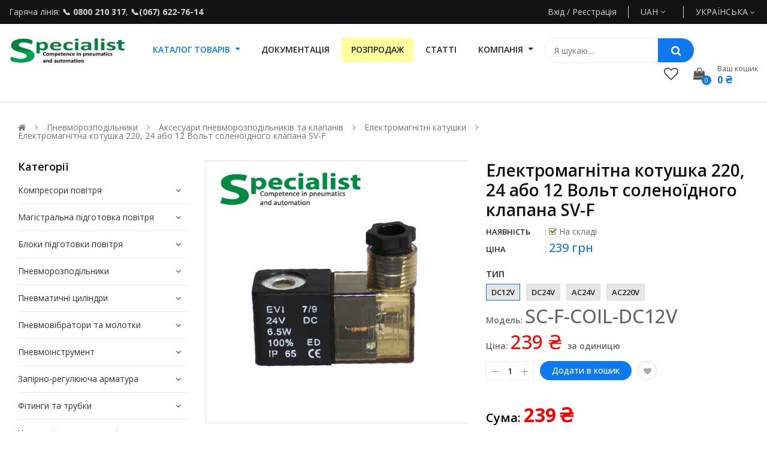

--- FILE ---
content_type: text/html; charset=utf-8
request_url: https://spc.com.ua/products/electric-valve-coil-from-valve-f-series
body_size: 46402
content:
<!doctype html>
<!--[if IE 9]> <html class="ie9 no-js" lang="uk-UA"> <![endif]-->
<!--[if (gt IE 9)|!(IE)]><!--> 
<html class="no-js" lang="uk-UA"> <!--<![endif]-->
  <head>
    <!-- Basic page -->
    <meta charset="utf-8">
    <meta name="viewport" content="width=device-width,user-scalable=1">
    <meta name="theme-color" content="#7796a8">
    
    
    <link rel="canonical" href="https://spc.com.ua/products/electric-valve-coil-from-valve-f-series">
    
    
    <!-- Favicon -->
    
    <link rel="shortcut icon" href="//spc.com.ua/cdn/shop/files/570b365a4252f3a5fbb32583a822f69b_32x32.webp?v=1684238654" type="image/png">
    

    <!-- Title and description -->
    <title>
      Котушка електромагнітного клапана SV-F
      
      
    </title>

    
    <meta name="description" content="Котушка для електромагнітного клапана SV-F ↯ 220в, 24в, 12в【Ціна грн з ПДВ】Купити в Україні соленоїди клапанів DC12V, DC24V, AC24V, AC220V 💧 IP 65 📏 EVI 7/9➡️ Соленоїдні котушки в інтернет-магазині Specialist">
    
    
    <!-- Script -->
    
<script src="//ajax.googleapis.com/ajax/libs/jquery/1.11.0/jquery.min.js"></script>
<script src="//ajax.googleapis.com/ajax/libs/jquery/1.9.1/jquery.min.js"></script>
<script src="https://maxcdn.bootstrapcdn.com/bootstrap/4.0.0/js/bootstrap.min.js"></script>

<script src="//spc.com.ua/cdn/shop/t/2/assets/ss_custom.js?v=132727306935661634361689683644"></script>
<script src="//spc.com.ua/cdn/shop/t/2/assets/jquery-cookie.min.js?v=9607349207001725821661349354"></script>
<script src="//spc.com.ua/cdn/shopifycloud/storefront/assets/themes_support/api.jquery-7ab1a3a4.js"></script>
<script src="//spc.com.ua/cdn/shop/t/2/assets/libs.js?v=36099204716578099311661349354"></script>
<script src="//spc.com.ua/cdn/shop/t/2/assets/wish-list.js?v=44638210656084608081689682510"></script>
<script src="//spc.com.ua/cdn/shop/t/2/assets/owl.carousel.min.js?v=75813715580695946121661349354"></script>
<script src="//spc.com.ua/cdn/shopifycloud/storefront/assets/themes_support/option_selection-b017cd28.js"></script>
<script src="//spc.com.ua/cdn/shop/t/2/assets/sticky-kit.min.js?v=39104861220950804071661349355"></script>
<script src="//spc.com.ua/cdn/shop/t/2/assets/modernizr.custom.js?v=45854973270124725641661349354"></script>
<script src="//spc.com.ua/cdn/shop/t/2/assets/jquery.dlmenu.js?v=23244258978313439121661349354" ></script>
<script src="//spc.com.ua/cdn/shop/t/2/assets/selectize.min.js?v=70245539515728390161661349355" ></script>


<script src="//spc.com.ua/cdn/shop/t/2/assets/jquery.fancybox.pack.js?v=98388074616830255951661349354" ></script>


<script>
  
  window.money_format = "{{amount_no_decimals}} грн";
  window.shop_currency = "UAH";
  window.show_multiple_currencies = true;
  window.use_color_swatch = true;
  window.file_url = "//spc.com.ua/cdn/shop/files/?v=9446"; 
  window.theme_load = "//spc.com.ua/cdn/shop/t/2/assets/ajax-loader.gif?v=41356863302472015721661349352"; 
  window.filter_mul_choice = true;
  //Product Detail - Add to cart
  window.btn_addToCart = '#btnAddtocart';
  window.product_detail_form = '#AddToCartForm';
  window.product_detail_name = '.product-info h1';
  window.product_detail_mainImg = '.product-single-photos img';
  window.addcart_susscess = "";
  window.cart_count = ".mini-cart .cart-count";
  window.cart_total = ".mini-cart .cart-total";
  window.inventory_text = {
    sold_out: "Продано",
    unavailable: "Немає на складі"
  };
  window.addcart_susscess = "";
  window.trans_text = {
    in_stock: "на складі",
    many_in_stock: "Багато в наявності",
    out_of_stock: "Немає на складі",
    add_to_cart: "Додати в кошик",
    sold_out: "Продано",
    unavailable: "Немає на складі"
  };

</script>










    
 
 




<script>
  window.file_url = "//spc.com.ua/cdn/shop/files/?v=9446"; 
  window.theme_load = "//spc.com.ua/cdn/shop/t/2/assets/ajax-loader.gif?v=41356863302472015721661349352"; 

  window.filter_mul_choice = true;

  //Product Detail - Add to cart
  window.btn_addToCart = '#btnAddtocart';
  window.product_detail_form = '#AddToCartForm';
  window.product_detail_name = '.product-info h1';
  window.product_detail_mainImg = '.product-single-photos img';
  window.addcart_susscess = "popup";

  window.cart_count = ".mini-cart .cart-count";
  window.cart_total = ".mini-cart .cart-total";
  window.trans_text = {
    in_stock: "на складі",
    many_in_stock: "Багато в наявності",
    out_of_stock: "Немає на складі",
    add_to_cart: "Додати в кошик",
    sold_out: "Продано",
    unavailable: "Немає на складі"
  };	
</script>

    <link rel="stylesheet" href="//maxcdn.bootstrapcdn.com/font-awesome/4.7.0/css/font-awesome.min.css">
<link rel="stylesheet" type="text/css" href="//cdn.jsdelivr.net/jquery.slick/1.6.0/slick.css"/>
<link href="https://fonts.googleapis.com/icon?family=Material+Icons" rel="stylesheet">
<link href="//spc.com.ua/cdn/shop/t/2/assets/theme-config.scss.css?v=23668380429565841071768209112" rel="stylesheet" type="text/css" media="all" />
<link href="//spc.com.ua/cdn/shop/t/2/assets/theme-style.scss.css?v=32156032529672375781768209111" rel="stylesheet" type="text/css" media="all" />
<link href="//spc.com.ua/cdn/shop/t/2/assets/theme-sections.scss.css?v=150868551428491520281703247187" rel="stylesheet" type="text/css" media="all" />
<link href="//spc.com.ua/cdn/shop/t/2/assets/theme-responsive.scss.css?v=88479701240692238161662542949" rel="stylesheet" type="text/css" media="all" />
<link href="//spc.com.ua/cdn/shop/t/2/assets/animate.css?v=59079090248366158511661349352" rel="stylesheet" type="text/css" media="all" />
<link href="//spc.com.ua/cdn/shop/t/2/assets/owl.carousel.min.css?v=100847393044616809951661349354" rel="stylesheet" type="text/css" media="all" />
<link href="//spc.com.ua/cdn/shop/t/2/assets/jquery.fancybox.css?v=137092036291199092101661349354" rel="stylesheet" type="text/css" media="all" />

    
<script type="text/javascript">
  WebFontConfig = {
    google: { families: [ 
      
          'Open Sans:100,200,300,400,500,600,700,800,900'
	  
      
     
            
      
      
       
    ] }
  };
  (function() {
    var wf = document.createElement('script');
    wf.src = ('https:' == document.location.protocol ? 'https' : 'http') +
      '://ajax.googleapis.com/ajax/libs/webfont/1/webfont.js';
    wf.type = 'text/javascript';
    wf.async = 'true';
    var s = document.getElementsByTagName('script')[0];
    s.parentNode.insertBefore(wf, s);
  })(); 
</script>

    
    <!-- /snippets/social-meta-tags.liquid -->
<meta property="og:site_name" content="Specialist">
<meta property="og:url" content="https://spc.com.ua/products/electric-valve-coil-from-valve-f-series">
<meta property="og:title" content="Електромагнітна котушка 220, 24 або 12 Вольт соленоїдного клапана SV-F">
<meta property="og:type" content="product">
<meta property="og:description" content="Котушка для електромагнітного клапана SV-F ↯ 220в, 24в, 12в【Ціна грн з ПДВ】Купити в Україні соленоїди клапанів DC12V, DC24V, AC24V, AC220V 💧 IP 65 📏 EVI 7/9➡️ Соленоїдні котушки в інтернет-магазині Specialist"><meta property="og:price:amount" content="239">
  <meta property="og:price:currency" content="UAH"><meta property="og:image" content="http://spc.com.ua/cdn/shop/files/SV-F-COIL_1024x1024.jpg?v=1751870999"><meta property="og:image" content="http://spc.com.ua/cdn/shop/files/12V_DC_1024x1024.jpg?v=1762953554"><meta property="og:image" content="http://spc.com.ua/cdn/shop/files/24V_DC_1024x1024.jpg?v=1762953571">
<meta property="og:image:secure_url" content="https://spc.com.ua/cdn/shop/files/SV-F-COIL_1024x1024.jpg?v=1751870999"><meta property="og:image:secure_url" content="https://spc.com.ua/cdn/shop/files/12V_DC_1024x1024.jpg?v=1762953554"><meta property="og:image:secure_url" content="https://spc.com.ua/cdn/shop/files/24V_DC_1024x1024.jpg?v=1762953571">

<meta name="twitter:site" content="@">
<meta name="twitter:card" content="summary_large_image">
<meta name="twitter:title" content="Електромагнітна котушка 220, 24 або 12 Вольт соленоїдного клапана SV-F">
<meta name="twitter:description" content="Котушка для електромагнітного клапана SV-F ↯ 220в, 24в, 12в【Ціна грн з ПДВ】Купити в Україні соленоїди клапанів DC12V, DC24V, AC24V, AC220V 💧 IP 65 📏 EVI 7/9➡️ Соленоїдні котушки в інтернет-магазині Specialist">

    
    <script>
      Shopify.Products.showRecentlyViewed( { howManyToShow:4 } );  
      Shopify.Products.recordRecentlyViewed();
    </script>
    
    <script>window.performance && window.performance.mark && window.performance.mark('shopify.content_for_header.start');</script><meta name="google-site-verification" content="Q6XVm029GXhOUvJLOpQlZxoy3IjSCAkI568aFZ3PtaQ">
<meta id="shopify-digital-wallet" name="shopify-digital-wallet" content="/55517085773/digital_wallets/dialog">
<link rel="alternate" hreflang="x-default" href="https://spc.com.ua/products/electric-valve-coil-from-valve-f-series">
<link rel="alternate" hreflang="uk" href="https://spc.com.ua/products/electric-valve-coil-from-valve-f-series">
<link rel="alternate" hreflang="ru" href="https://spc.com.ua/ru/products/electric-valve-coil-from-valve-f-series">
<link rel="alternate" type="application/json+oembed" href="https://spc.com.ua/products/electric-valve-coil-from-valve-f-series.oembed">
<script async="async" src="/checkouts/internal/preloads.js?locale=uk-UA"></script>
<script id="shopify-features" type="application/json">{"accessToken":"1cd5d4ef3ef3b9eddbe17cec8265e4e7","betas":["rich-media-storefront-analytics"],"domain":"spc.com.ua","predictiveSearch":true,"shopId":55517085773,"locale":"en"}</script>
<script>var Shopify = Shopify || {};
Shopify.shop = "shop-for-automation.myshopify.com";
Shopify.locale = "uk-UA";
Shopify.currency = {"active":"UAH","rate":"1.0"};
Shopify.country = "UA";
Shopify.theme = {"name":"Ss-autoparts-home12","id":121819725901,"schema_name":"Ss_AutoParts","schema_version":"1.0.7","theme_store_id":null,"role":"main"};
Shopify.theme.handle = "null";
Shopify.theme.style = {"id":null,"handle":null};
Shopify.cdnHost = "spc.com.ua/cdn";
Shopify.routes = Shopify.routes || {};
Shopify.routes.root = "/";</script>
<script type="module">!function(o){(o.Shopify=o.Shopify||{}).modules=!0}(window);</script>
<script>!function(o){function n(){var o=[];function n(){o.push(Array.prototype.slice.apply(arguments))}return n.q=o,n}var t=o.Shopify=o.Shopify||{};t.loadFeatures=n(),t.autoloadFeatures=n()}(window);</script>
<script id="shop-js-analytics" type="application/json">{"pageType":"product"}</script>
<script defer="defer" async type="module" src="//spc.com.ua/cdn/shopifycloud/shop-js/modules/v2/client.init-shop-cart-sync_BN7fPSNr.en.esm.js"></script>
<script defer="defer" async type="module" src="//spc.com.ua/cdn/shopifycloud/shop-js/modules/v2/chunk.common_Cbph3Kss.esm.js"></script>
<script defer="defer" async type="module" src="//spc.com.ua/cdn/shopifycloud/shop-js/modules/v2/chunk.modal_DKumMAJ1.esm.js"></script>
<script type="module">
  await import("//spc.com.ua/cdn/shopifycloud/shop-js/modules/v2/client.init-shop-cart-sync_BN7fPSNr.en.esm.js");
await import("//spc.com.ua/cdn/shopifycloud/shop-js/modules/v2/chunk.common_Cbph3Kss.esm.js");
await import("//spc.com.ua/cdn/shopifycloud/shop-js/modules/v2/chunk.modal_DKumMAJ1.esm.js");

  window.Shopify.SignInWithShop?.initShopCartSync?.({"fedCMEnabled":true,"windoidEnabled":true});

</script>
<script>(function() {
  var isLoaded = false;
  function asyncLoad() {
    if (isLoaded) return;
    isLoaded = true;
    var urls = ["\/\/cdn.shopify.com\/proxy\/6b4f928b34203277d5d6f1a841dbfcc5cc840ff285518121340f339042d9ffb2\/s.pandect.es\/scripts\/pandectes-core.js?shop=shop-for-automation.myshopify.com\u0026sp-cache-control=cHVibGljLCBtYXgtYWdlPTkwMA","https:\/\/cd.bestfreecdn.com\/storage\/js\/kaktusc_kaktus_in_cart-55517085773.js?ver=33\u0026shop=shop-for-automation.myshopify.com"];
    for (var i = 0; i < urls.length; i++) {
      var s = document.createElement('script');
      s.type = 'text/javascript';
      s.async = true;
      s.src = urls[i];
      var x = document.getElementsByTagName('script')[0];
      x.parentNode.insertBefore(s, x);
    }
  };
  if(window.attachEvent) {
    window.attachEvent('onload', asyncLoad);
  } else {
    window.addEventListener('load', asyncLoad, false);
  }
})();</script>
<script id="__st">var __st={"a":55517085773,"offset":-18000,"reqid":"41f927ee-60ee-4b09-9df9-a84af9dc5a55-1769809531","pageurl":"spc.com.ua\/products\/electric-valve-coil-from-valve-f-series","u":"977bf4d74e44","p":"product","rtyp":"product","rid":6788995350605};</script>
<script>window.ShopifyPaypalV4VisibilityTracking = true;</script>
<script id="captcha-bootstrap">!function(){'use strict';const t='contact',e='account',n='new_comment',o=[[t,t],['blogs',n],['comments',n],[t,'customer']],c=[[e,'customer_login'],[e,'guest_login'],[e,'recover_customer_password'],[e,'create_customer']],r=t=>t.map((([t,e])=>`form[action*='/${t}']:not([data-nocaptcha='true']) input[name='form_type'][value='${e}']`)).join(','),a=t=>()=>t?[...document.querySelectorAll(t)].map((t=>t.form)):[];function s(){const t=[...o],e=r(t);return a(e)}const i='password',u='form_key',d=['recaptcha-v3-token','g-recaptcha-response','h-captcha-response',i],f=()=>{try{return window.sessionStorage}catch{return}},m='__shopify_v',_=t=>t.elements[u];function p(t,e,n=!1){try{const o=window.sessionStorage,c=JSON.parse(o.getItem(e)),{data:r}=function(t){const{data:e,action:n}=t;return t[m]||n?{data:e,action:n}:{data:t,action:n}}(c);for(const[e,n]of Object.entries(r))t.elements[e]&&(t.elements[e].value=n);n&&o.removeItem(e)}catch(o){console.error('form repopulation failed',{error:o})}}const l='form_type',E='cptcha';function T(t){t.dataset[E]=!0}const w=window,h=w.document,L='Shopify',v='ce_forms',y='captcha';let A=!1;((t,e)=>{const n=(g='f06e6c50-85a8-45c8-87d0-21a2b65856fe',I='https://cdn.shopify.com/shopifycloud/storefront-forms-hcaptcha/ce_storefront_forms_captcha_hcaptcha.v1.5.2.iife.js',D={infoText:'Protected by hCaptcha',privacyText:'Privacy',termsText:'Terms'},(t,e,n)=>{const o=w[L][v],c=o.bindForm;if(c)return c(t,g,e,D).then(n);var r;o.q.push([[t,g,e,D],n]),r=I,A||(h.body.append(Object.assign(h.createElement('script'),{id:'captcha-provider',async:!0,src:r})),A=!0)});var g,I,D;w[L]=w[L]||{},w[L][v]=w[L][v]||{},w[L][v].q=[],w[L][y]=w[L][y]||{},w[L][y].protect=function(t,e){n(t,void 0,e),T(t)},Object.freeze(w[L][y]),function(t,e,n,w,h,L){const[v,y,A,g]=function(t,e,n){const i=e?o:[],u=t?c:[],d=[...i,...u],f=r(d),m=r(i),_=r(d.filter((([t,e])=>n.includes(e))));return[a(f),a(m),a(_),s()]}(w,h,L),I=t=>{const e=t.target;return e instanceof HTMLFormElement?e:e&&e.form},D=t=>v().includes(t);t.addEventListener('submit',(t=>{const e=I(t);if(!e)return;const n=D(e)&&!e.dataset.hcaptchaBound&&!e.dataset.recaptchaBound,o=_(e),c=g().includes(e)&&(!o||!o.value);(n||c)&&t.preventDefault(),c&&!n&&(function(t){try{if(!f())return;!function(t){const e=f();if(!e)return;const n=_(t);if(!n)return;const o=n.value;o&&e.removeItem(o)}(t);const e=Array.from(Array(32),(()=>Math.random().toString(36)[2])).join('');!function(t,e){_(t)||t.append(Object.assign(document.createElement('input'),{type:'hidden',name:u})),t.elements[u].value=e}(t,e),function(t,e){const n=f();if(!n)return;const o=[...t.querySelectorAll(`input[type='${i}']`)].map((({name:t})=>t)),c=[...d,...o],r={};for(const[a,s]of new FormData(t).entries())c.includes(a)||(r[a]=s);n.setItem(e,JSON.stringify({[m]:1,action:t.action,data:r}))}(t,e)}catch(e){console.error('failed to persist form',e)}}(e),e.submit())}));const S=(t,e)=>{t&&!t.dataset[E]&&(n(t,e.some((e=>e===t))),T(t))};for(const o of['focusin','change'])t.addEventListener(o,(t=>{const e=I(t);D(e)&&S(e,y())}));const B=e.get('form_key'),M=e.get(l),P=B&&M;t.addEventListener('DOMContentLoaded',(()=>{const t=y();if(P)for(const e of t)e.elements[l].value===M&&p(e,B);[...new Set([...A(),...v().filter((t=>'true'===t.dataset.shopifyCaptcha))])].forEach((e=>S(e,t)))}))}(h,new URLSearchParams(w.location.search),n,t,e,['guest_login'])})(!0,!0)}();</script>
<script integrity="sha256-4kQ18oKyAcykRKYeNunJcIwy7WH5gtpwJnB7kiuLZ1E=" data-source-attribution="shopify.loadfeatures" defer="defer" src="//spc.com.ua/cdn/shopifycloud/storefront/assets/storefront/load_feature-a0a9edcb.js" crossorigin="anonymous"></script>
<script data-source-attribution="shopify.dynamic_checkout.dynamic.init">var Shopify=Shopify||{};Shopify.PaymentButton=Shopify.PaymentButton||{isStorefrontPortableWallets:!0,init:function(){window.Shopify.PaymentButton.init=function(){};var t=document.createElement("script");t.src="https://spc.com.ua/cdn/shopifycloud/portable-wallets/latest/portable-wallets.en.js",t.type="module",document.head.appendChild(t)}};
</script>
<script data-source-attribution="shopify.dynamic_checkout.buyer_consent">
  function portableWalletsHideBuyerConsent(e){var t=document.getElementById("shopify-buyer-consent"),n=document.getElementById("shopify-subscription-policy-button");t&&n&&(t.classList.add("hidden"),t.setAttribute("aria-hidden","true"),n.removeEventListener("click",e))}function portableWalletsShowBuyerConsent(e){var t=document.getElementById("shopify-buyer-consent"),n=document.getElementById("shopify-subscription-policy-button");t&&n&&(t.classList.remove("hidden"),t.removeAttribute("aria-hidden"),n.addEventListener("click",e))}window.Shopify?.PaymentButton&&(window.Shopify.PaymentButton.hideBuyerConsent=portableWalletsHideBuyerConsent,window.Shopify.PaymentButton.showBuyerConsent=portableWalletsShowBuyerConsent);
</script>
<script data-source-attribution="shopify.dynamic_checkout.cart.bootstrap">document.addEventListener("DOMContentLoaded",(function(){function t(){return document.querySelector("shopify-accelerated-checkout-cart, shopify-accelerated-checkout")}if(t())Shopify.PaymentButton.init();else{new MutationObserver((function(e,n){t()&&(Shopify.PaymentButton.init(),n.disconnect())})).observe(document.body,{childList:!0,subtree:!0})}}));
</script>
<script id="sections-script" data-sections="ss-facebook-message" defer="defer" src="//spc.com.ua/cdn/shop/t/2/compiled_assets/scripts.js?v=9446"></script>
<script>window.performance && window.performance.mark && window.performance.mark('shopify.content_for_header.end');</script>
  



























<!-- BEGIN PLERDY CODE -->
<script type="text/javascript" defer data-plerdy_code='1'>
    var _protocol="https:"==document.location.protocol?"https://":"http://";
    _site_hash_code = "1f2c5381c8b36677a81ad06d08fbe542",_suid=67907, plerdyScript=document.createElement("script");
    plerdyScript.setAttribute("defer",""),plerdyScript.dataset.plerdymainscript="plerdymainscript",
    plerdyScript.src="https://a.plerdy.com/public/js/click/main.js?v="+Math.random();
    var plerdymainscript=document.querySelector("[data-plerdymainscript='plerdymainscript']");
    plerdymainscript&&plerdymainscript.parentNode.removeChild(plerdymainscript);
    try{document.head.appendChild(plerdyScript)}catch(t){console.log(t,"unable add script tag")}
</script>
<!-- END PLERDY CODE -->
  
<script>
    
    
    
    
    var gsf_conversion_data = {page_type : 'product', event : 'view_item', data : {product_data : [{variant_id : 39828616872013, product_id : 6788995350605, name : "Електромагнітна котушка 220, 24 або 12 Вольт соленоїдного клапана SV-F", price : "239", currency : "UAH", sku : "SC-F-COIL-DC12V", brand : "Specialist", variant : "DC12V", category : "Solenoid coil", quantity : "3" }], total_price : "239", shop_currency : "UAH"}};
    
</script>

<!-- Stream CRM -->
<script async src="https://widgets.streamtele.com/widget/2b3066fb84e08426e8fe4304d570e8be/" type="text/javascript" charset="UTF-8"></script>
<!-- Google tag (gtag.js) -->
<script async src="https://www.googletagmanager.com/gtag/js?id=AW-11019298923"></script>
<script>
  window.dataLayer = window.dataLayer || [];
  function gtag(){dataLayer.push(arguments);}
  gtag('js', new Date());

  gtag('config', 'AW-11019298923');
</script>
<!-- BEGIN app block: shopify://apps/pandectes-gdpr/blocks/banner/58c0baa2-6cc1-480c-9ea6-38d6d559556a -->
  
    
      <!-- TCF is active, scripts are loaded above -->
      
      <script>
        
        window.addEventListener('DOMContentLoaded', function(){
          const script = document.createElement('script');
          
            script.src = "https://cdn.shopify.com/extensions/019c0a11-cd50-7ee3-9d65-98ad30ff9c55/gdpr-248/assets/pandectes-core.js";
          
          script.defer = true;
          document.body.appendChild(script);
        })
      </script>
    
  


<!-- END app block --><!-- BEGIN app block: shopify://apps/rt-social-chat-live-chat/blocks/app-embed/9baee9b7-6929-47af-9935-05bcdc376396 --><script>
  window.roarJs = window.roarJs || {};
  roarJs.WhatsAppConfig = {
    metafields: {
      shop: "shop-for-automation.myshopify.com",
      settings: {"enabled":"0","block_order":["1661511327123","1680606721044","1680526034107","1661511311556","1661511301828","1676560176902","1661511317499","1685693248990","1685693389868"],"blocks":{"1661511327123":{"disabled":"0","type":"phone","number":"+380800210317","name":"Відділ продажу","label":"+38 0800 210 317","avatar":"0","avatar_url":"https:\/\/www.gravatar.com\/avatar","online":"1","timezone":"Europe\/Kiev","sunday":{"enabled":"0","range":"480,1050"},"monday":{"enabled":"1","range":"480,1110"},"tuesday":{"enabled":"1","range":"480,1080"},"wednesday":{"enabled":"1","range":"480,1080"},"thursday":{"enabled":"1","range":"480,1080"},"friday":{"enabled":"1","range":"480,1080"},"saturday":{"enabled":"0","range":"480,1080"},"offline":"Зараз неробоча година. Ми працюємо:\u003cbr\/\u003e\r\n\u003cstrong\u003eПн-Пт 08:00-18:00\u003c\/strong\u003e","chat":{"enabled":"0","greeting":"Hello! I'm John from the support team."},"cta":"Зателефонувати"},"1680606721044":{"disabled":"0","type":"telegram","number":"spc_com_ua_bot","name":"Telegram","label":"Відділ продажу","avatar":"0","avatar_url":"https:\/\/www.gravatar.com\/avatar","online":"1","timezone":"Europe\/Kiev","sunday":{"enabled":"1","range":"540,1080"},"monday":{"enabled":"1","range":"540,1050"},"tuesday":{"enabled":"1","range":"480,1050"},"wednesday":{"enabled":"1","range":"480,1050"},"thursday":{"enabled":"1","range":"480,1050"},"friday":{"enabled":"1","range":"480,1050"},"saturday":{"enabled":"1","range":"480,1050"},"offline":"I will be back soon","chat":{"enabled":"0","greeting":"Hello! I'm John from the support team."},"cta":"Start chat"},"1680526034107":{"disabled":"0","type":"website","number":"viber:\/\/pa?chatURI=spc-com-ua","name":"Viber","label":"Відділ продажу","avatar":"0","avatar_url":"https:\/\/www.gravatar.com\/avatar","online":"1","timezone":"Europe\/Kiev","sunday":{"enabled":"0","range":"480,1050"},"monday":{"enabled":"1","range":"540,1080"},"tuesday":{"enabled":"1","range":"540,1080"},"wednesday":{"enabled":"1","range":"540,1080"},"thursday":{"enabled":"1","range":"540,1080"},"friday":{"enabled":"1","range":"480,1050"},"saturday":{"enabled":"0","range":"480,1050"},"offline":"Зараз неробоча година. Ми працюємо:\u003cbr\/\u003e\r\n\u003cstrong\u003eПн-Пт 08:00-18:00\u003c\/strong\u003e","chat":{"enabled":"0","greeting":"Hello! I'm John from the support team."},"cta":"Start chat"},"1661511311556":{"disabled":"1","type":"viber","number":"+380951114580","name":"Інженер Андрій","label":"+380 95 111 45 80","avatar":"0","avatar_url":"https:\/\/www.gravatar.com\/avatar","online":"1","timezone":"America\/New_York","sunday":{"enabled":"1","range":"480,1050"},"monday":{"enabled":"1","range":"480,1050"},"tuesday":{"enabled":"1","range":"480,1050"},"wednesday":{"enabled":"1","range":"480,1050"},"thursday":{"enabled":"1","range":"480,1050"},"friday":{"enabled":"1","range":"480,1050"},"saturday":{"enabled":"1","range":"480,1050"},"offline":"I will be back soon","chat":{"enabled":"1","greeting":"Добрий день! Напишіть своє питання у Viber, я відповім як тільки буду на зв'язку. З повагою, Андрій.\u003cbr\/\u003e\u003cbr\/\u003e\r\nДобрий день! Напишите свой вопрос в Viber, я отвечу как только буду на связи. С уважением, Андрей."},"cta":"Написати у Viber"},"1661511301828":{"disabled":"1","type":"telegram","number":"koval_hennadiy","name":"Інженер Геннадій","label":"+380 96 977 28 15","avatar":"0","avatar_url":"https:\/\/www.gravatar.com\/avatar","online":"1","timezone":"America\/New_York","sunday":{"enabled":"1","range":"480,1050"},"monday":{"enabled":"1","range":"480,1050"},"tuesday":{"enabled":"1","range":"480,1050"},"wednesday":{"enabled":"1","range":"480,1050"},"thursday":{"enabled":"1","range":"480,1050"},"friday":{"enabled":"1","range":"480,1050"},"saturday":{"enabled":"1","range":"480,1050"},"offline":"I will be back soon","chat":{"enabled":"1","greeting":"Добрий день! Напишіть своє питання в Telegram, я відповім як тільки буду на зв'язку. З повагою, Геннадій.\u003cbr\/\u003e\u003cbr\/\u003e\r\nДобрий день! Напишите свой вопрос в Telegram, я отвечу как только буду на связи. С уважением, Геннадий.\u003cbr\/\u003e\u003cbr\/\u003e\r\n\u003ca href=\"https:\/\/t.me\/Koval_hennadiy\" target=\"_blank\"\u003ehttps:\/\/t.me\/Koval_hennadiy\u003c\/a\u003e"},"cta":"Написати в Telegram"},"1676560176902":{"disabled":"1","type":"viber","number":"+380969772815","name":"Інженер Геннадій","label":"+380 96 977 28 15","avatar":"0","avatar_url":"https:\/\/www.gravatar.com\/avatar","online":"1","timezone":"America\/New_York","sunday":{"enabled":"1","range":"480,1050"},"monday":{"enabled":"1","range":"480,1050"},"tuesday":{"enabled":"1","range":"480,1050"},"wednesday":{"enabled":"1","range":"480,1050"},"thursday":{"enabled":"1","range":"480,1050"},"friday":{"enabled":"1","range":"480,1050"},"saturday":{"enabled":"1","range":"480,1050"},"offline":"I will be back soon","chat":{"enabled":"1","greeting":"Добрий день! Напишіть своє питання у Viber, я відповім як тільки буду на зв'язку. З повагою, Геннадій.\u003cbr\/\u003e\u003cbr\/\u003e\r\nДобрий день! Напишите свой вопрос в Viber, я отвечу как только буду на связи. С уважением, Геннадий."},"cta":"Написати у Viber"},"1661511317499":{"disabled":"0","type":"email","number":"spcpneumo@gmail.com","name":"Служба підтримки","label":"spcpneumo@gmail.com","avatar":"0","avatar_url":"https:\/\/www.gravatar.com\/avatar","online":"1","timezone":"America\/New_York","sunday":{"enabled":"1","range":"480,1050"},"monday":{"enabled":"1","range":"480,1050"},"tuesday":{"enabled":"1","range":"480,1050"},"wednesday":{"enabled":"1","range":"480,1050"},"thursday":{"enabled":"1","range":"480,1050"},"friday":{"enabled":"1","range":"480,1050"},"saturday":{"enabled":"1","range":"480,1050"},"offline":"I will be back soon","chat":{"enabled":"0","greeting":"Hello! I'm John from the support team."},"message":"","page_url":"0"},"1685693248990":{"disabled":"0","type":"phone","number":"+380676227613","name":"Відділ продажу","label":"+38 067 622 76 13","avatar":"0","avatar_url":"https:\/\/www.gravatar.com\/avatar","online":"1","timezone":"America\/New_York","sunday":{"enabled":"1","range":"480,1050"},"monday":{"enabled":"1","range":"480,1050"},"tuesday":{"enabled":"1","range":"480,1050"},"wednesday":{"enabled":"1","range":"480,1050"},"thursday":{"enabled":"1","range":"480,1050"},"friday":{"enabled":"1","range":"480,1050"},"saturday":{"enabled":"1","range":"480,1050"},"offline":"I will be back soon","chat":{"enabled":"0","greeting":"Hello! I'm John from the support team."},"cta":"Start chat"},"1685693389868":{"disabled":"0","type":"phone","number":"+380969772815","name":"Відділ продажу","label":"+38 096 977 28 15","avatar":"0","avatar_url":"https:\/\/www.gravatar.com\/avatar","online":"1","timezone":"America\/New_York","sunday":{"enabled":"1","range":"480,1050"},"monday":{"enabled":"1","range":"480,1050"},"tuesday":{"enabled":"1","range":"480,1050"},"wednesday":{"enabled":"1","range":"480,1050"},"thursday":{"enabled":"1","range":"480,1050"},"friday":{"enabled":"1","range":"480,1050"},"saturday":{"enabled":"1","range":"480,1050"},"offline":"I will be back soon","chat":{"enabled":"0","greeting":"Hello! I'm John from the support team."},"cta":"Start chat"}},"param":{"newtab":"0","offline_disabled":"0","offline_message":"0","greeting":{"enabled":"0","message":"Hi there! How can we help you? Tap here to start chat with us.","delay":"5"},"pending":{"enabled":"1","number":"1","color":"#ffffff","background":"#dd0000"},"position":{"value":"right","bottom":"23","left":"20","right":"73"},"cta_type":"hover"},"mobile":{"enabled":"1","position":{"value":"right","bottom":"21","left":"20","right":"20"}},"style":{"gradient":"custom","pattern":"25","custom":{"color":"#ffffff","background":"#0e78ef"},"icon":"8","rounded":"1"},"share":{"param":{"enabled":"0","position":"left"},"mobile":{"enabled":"1","position":"inherit"},"style":{"color":"#000000","background":"#ffffff"},"texts":{"button":"Share","message":"Check this out, it's so cool!"},"blocks":[],"block_order":[]},"charge":false,"onetime":false,"track_url":"https:\/\/haloroar.com\/app\/whatsapp\/tracking","texts":{"title":"Добрий день 👋","description":"Оберіть зручний спосіб зв'язку та напишіть або зателефонуйте нам","note":"Ми відповімо протягом 5 хвилин","button":"Зв'язатись","placeholder":"Пише повідомлення…","emoji_search":"Пошук емодзі…","emoji_frequently":"Часто використовується","emoji_people":"Люди","emoji_nature":"Природа","emoji_objects":"Предмети","emoji_places":"Місця","emoji_symbols":"Символи","emoji_not_found":"Емодзі не знайдено"},"only1":"true"},
      moneyFormat: "{{amount_no_decimals}} ₴"
    }
  }
</script>

<script src="https://cdn.shopify.com/extensions/019a1460-f72e-7cbc-becc-90116917fae9/rt-whats-app-chat-live-chat-2/assets/whatsapp.js" defer></script>


<!-- END app block --><!-- BEGIN app block: shopify://apps/judge-me-reviews/blocks/judgeme_core/61ccd3b1-a9f2-4160-9fe9-4fec8413e5d8 --><!-- Start of Judge.me Core -->






<link rel="dns-prefetch" href="https://cdnwidget.judge.me">
<link rel="dns-prefetch" href="https://cdn.judge.me">
<link rel="dns-prefetch" href="https://cdn1.judge.me">
<link rel="dns-prefetch" href="https://api.judge.me">

<script data-cfasync='false' class='jdgm-settings-script'>window.jdgmSettings={"pagination":5,"disable_web_reviews":false,"badge_no_review_text":"Немає відгуків","badge_n_reviews_text":"{{ n }} відгук/відгуків","badge_star_color":"#666666","hide_badge_preview_if_no_reviews":false,"badge_hide_text":true,"enforce_center_preview_badge":false,"widget_title":"Відгуки клієнтів","widget_open_form_text":"Написати відгук","widget_close_form_text":"Скасувати відгук","widget_refresh_page_text":"Оновити сторінку","widget_summary_text":"На основі {{ number_of_reviews }} огляду(-ів)","widget_no_review_text":"Ще немає відгуків","widget_name_field_text":"Відображуване ім'я","widget_verified_name_field_text":"Перевірене ім'я (публічне)","widget_name_placeholder_text":"Відображуване ім'я","widget_required_field_error_text":"Це поле обов'язкове.","widget_email_field_text":"Електронна адреса","widget_verified_email_field_text":"Перевірена електронна пошта (приватна, не може бути відредагована)","widget_email_placeholder_text":"Ваша електронна адреса","widget_email_field_error_text":"Будь ласка, введіть дійсну адресу електронної пошти.","widget_rating_field_text":"Рейтинг","widget_review_title_field_text":"Заголовок відгуку","widget_review_title_placeholder_text":"Дайте своєму відгуку заголовок","widget_review_body_field_text":"Зміст відгуку","widget_review_body_placeholder_text":"Почніть писати тут...","widget_pictures_field_text":"Фото/Відео (необов'язково)","widget_submit_review_text":"Надіслати відгук","widget_submit_verified_review_text":"Надіслати підтверджений відгук","widget_submit_success_msg_with_auto_publish":"Дякуємо! Будь ласка, оновіть сторінку через кілька моментів, щоб побачити свій відгук. Ви можете видалити або відредагувати свій відгук, увійшовши в \u003ca href='https://judge.me/login' target='_blank' rel='nofollow noopener'\u003eJudge.me\u003c/a\u003e","widget_submit_success_msg_no_auto_publish":"Дякуємо! Ваш відгук буде опубліковано, як тільки його схвалить адміністратор магазину. Ви можете видалити або відредагувати свій відгук, увійшовши в \u003ca href='https://judge.me/login' target='_blank' rel='nofollow noopener'\u003eJudge.me\u003c/a\u003e","widget_show_default_reviews_out_of_total_text":"Показано {{ n_reviews_shown }} із {{ n_reviews }} відгуків.","widget_show_all_link_text":"Показати всі","widget_show_less_link_text":"Показати менше","widget_author_said_text":"{{ reviewer_name }} сказав:","widget_days_text":"{{ n }} днів тому","widget_weeks_text":"{{ n }} тиждень/тижнів тому","widget_months_text":"{{ n }} місяць/місяців тому","widget_years_text":"{{ n }} рік/років тому","widget_yesterday_text":"Вчора","widget_today_text":"Сьогодні","widget_replied_text":"\u003e\u003e {{ shop_name }} відповів:","widget_read_more_text":"Читати далі","widget_reviewer_name_as_initial":"","widget_rating_filter_color":"#fbcd0a","widget_rating_filter_see_all_text":"Переглянути всі відгуки","widget_sorting_most_recent_text":"Найновіші","widget_sorting_highest_rating_text":"Найвищий рейтинг","widget_sorting_lowest_rating_text":"Найнижчий рейтинг","widget_sorting_with_pictures_text":"Тільки з фото","widget_sorting_most_helpful_text":"Найкорисніші","widget_open_question_form_text":"Поставити запитання","widget_reviews_subtab_text":"Відгуки","widget_questions_subtab_text":"Запитання","widget_question_label_text":"Запитання","widget_answer_label_text":"Відповідь","widget_question_placeholder_text":"Напишіть своє запитання тут","widget_submit_question_text":"Надіслати запитання","widget_question_submit_success_text":"Дякуємо за ваше запитання! Ми повідомимо вас, коли на нього буде отримано відповідь.","widget_star_color":"#0E78EF","verified_badge_text":"Перевірено","verified_badge_bg_color":"","verified_badge_text_color":"","verified_badge_placement":"left-of-reviewer-name","widget_review_max_height":"","widget_hide_border":false,"widget_social_share":false,"widget_thumb":false,"widget_review_location_show":false,"widget_location_format":"","all_reviews_include_out_of_store_products":true,"all_reviews_out_of_store_text":"(за межами магазину)","all_reviews_pagination":100,"all_reviews_product_name_prefix_text":"про","enable_review_pictures":true,"enable_question_anwser":false,"widget_theme":"default","review_date_format":"mm/dd/yyyy","default_sort_method":"most-recent","widget_product_reviews_subtab_text":"Відгуки про товар","widget_shop_reviews_subtab_text":"Відгуки про магазин","widget_other_products_reviews_text":"Відгуки для інших продуктів","widget_store_reviews_subtab_text":"Відгуки про магазин","widget_no_store_reviews_text":"Цей магазин ще не отримав жодного відгуку","widget_web_restriction_product_reviews_text":"Цей товар ще не отримав жодного відгуку","widget_no_items_text":"Нічого не знайдено","widget_show_more_text":"Показати більше","widget_write_a_store_review_text":"Написати відгук про магазин","widget_other_languages_heading":"Відгуки іншими мовами","widget_translate_review_text":"Перекласти відгук на {{ language }}","widget_translating_review_text":"Переклад...","widget_show_original_translation_text":"Показати оригінал ({{ language }})","widget_translate_review_failed_text":"Не вдалося перекласти відгук.","widget_translate_review_retry_text":"Повторити","widget_translate_review_try_again_later_text":"Спробуйте пізніше","show_product_url_for_grouped_product":false,"widget_sorting_pictures_first_text":"Спочатку фото","show_pictures_on_all_rev_page_mobile":false,"show_pictures_on_all_rev_page_desktop":false,"floating_tab_hide_mobile_install_preference":false,"floating_tab_button_name":"★ Відгуки","floating_tab_title":"Нехай клієнти говорять за нас","floating_tab_button_color":"","floating_tab_button_background_color":"","floating_tab_url":"","floating_tab_url_enabled":false,"floating_tab_tab_style":"text","all_reviews_text_badge_text":"Клієнти оцінюють нас на {{ shop.metafields.judgeme.all_reviews_rating | round: 1 }}/5 на основі {{ shop.metafields.judgeme.all_reviews_count }} відгуків.","all_reviews_text_badge_text_branded_style":"{{ shop.metafields.judgeme.all_reviews_rating | round: 1 }} з 5 зірок на основі {{ shop.metafields.judgeme.all_reviews_count }} відгуків","is_all_reviews_text_badge_a_link":false,"show_stars_for_all_reviews_text_badge":false,"all_reviews_text_badge_url":"","all_reviews_text_style":"branded","all_reviews_text_color_style":"judgeme_brand_color","all_reviews_text_color":"#108474","all_reviews_text_show_jm_brand":true,"featured_carousel_show_header":true,"featured_carousel_title":"Нехай клієнти говорять за нас","testimonials_carousel_title":"Клієнти говорять про нас","videos_carousel_title":"Реальні історії клієнтів","cards_carousel_title":"Клієнти говорять про нас","featured_carousel_count_text":"з {{ n }} відгуків","featured_carousel_add_link_to_all_reviews_page":false,"featured_carousel_url":"","featured_carousel_show_images":true,"featured_carousel_autoslide_interval":5,"featured_carousel_arrows_on_the_sides":false,"featured_carousel_height":250,"featured_carousel_width":80,"featured_carousel_image_size":0,"featured_carousel_image_height":250,"featured_carousel_arrow_color":"#eeeeee","verified_count_badge_style":"branded","verified_count_badge_orientation":"horizontal","verified_count_badge_color_style":"judgeme_brand_color","verified_count_badge_color":"#108474","is_verified_count_badge_a_link":false,"verified_count_badge_url":"","verified_count_badge_show_jm_brand":true,"widget_rating_preset_default":5,"widget_first_sub_tab":"product-reviews","widget_show_histogram":true,"widget_histogram_use_custom_color":false,"widget_pagination_use_custom_color":false,"widget_star_use_custom_color":false,"widget_verified_badge_use_custom_color":false,"widget_write_review_use_custom_color":false,"picture_reminder_submit_button":"Upload Pictures","enable_review_videos":true,"mute_video_by_default":true,"widget_sorting_videos_first_text":"Спочатку відео","widget_review_pending_text":"В очікуванні","featured_carousel_items_for_large_screen":3,"social_share_options_order":"Facebook,Twitter","remove_microdata_snippet":false,"disable_json_ld":false,"enable_json_ld_products":false,"preview_badge_show_question_text":false,"preview_badge_no_question_text":"Немає запитань","preview_badge_n_question_text":"{{ number_of_questions }} запитання/запитань","qa_badge_show_icon":false,"qa_badge_position":"same-row","remove_judgeme_branding":false,"widget_add_search_bar":false,"widget_search_bar_placeholder":"Пошук","widget_sorting_verified_only_text":"Тільки перевірені","featured_carousel_theme":"default","featured_carousel_show_rating":true,"featured_carousel_show_title":true,"featured_carousel_show_body":true,"featured_carousel_show_date":false,"featured_carousel_show_reviewer":true,"featured_carousel_show_product":false,"featured_carousel_header_background_color":"#108474","featured_carousel_header_text_color":"#ffffff","featured_carousel_name_product_separator":"reviewed","featured_carousel_full_star_background":"#108474","featured_carousel_empty_star_background":"#dadada","featured_carousel_vertical_theme_background":"#f9fafb","featured_carousel_verified_badge_enable":true,"featured_carousel_verified_badge_color":"#108474","featured_carousel_border_style":"round","featured_carousel_review_line_length_limit":3,"featured_carousel_more_reviews_button_text":"Читати більше відгуків","featured_carousel_view_product_button_text":"Переглянути товар","all_reviews_page_load_reviews_on":"scroll","all_reviews_page_load_more_text":"Завантажити більше відгуків","disable_fb_tab_reviews":false,"enable_ajax_cdn_cache":false,"widget_advanced_speed_features":5,"widget_public_name_text":"відображається публічно як","default_reviewer_name":"John Smith","default_reviewer_name_has_non_latin":true,"widget_reviewer_anonymous":"Анонімно","medals_widget_title":"Медалі відгуків Judge.me","medals_widget_background_color":"#f9fafb","medals_widget_position":"footer_all_pages","medals_widget_border_color":"#f9fafb","medals_widget_verified_text_position":"left","medals_widget_use_monochromatic_version":false,"medals_widget_elements_color":"#108474","show_reviewer_avatar":true,"widget_invalid_yt_video_url_error_text":"Не є URL-адресою відео YouTube","widget_max_length_field_error_text":"Будь ласка, введіть не більше {0} символів.","widget_show_country_flag":false,"widget_show_collected_via_shop_app":true,"widget_verified_by_shop_badge_style":"light","widget_verified_by_shop_text":"Перевірено магазином","widget_show_photo_gallery":false,"widget_load_with_code_splitting":true,"widget_ugc_install_preference":false,"widget_ugc_title":"Створено нами, поширено вами","widget_ugc_subtitle":"Відмітьте нас, щоб побачити свою фотографію на нашій сторінці","widget_ugc_arrows_color":"#ffffff","widget_ugc_primary_button_text":"Купити зараз","widget_ugc_primary_button_background_color":"#108474","widget_ugc_primary_button_text_color":"#ffffff","widget_ugc_primary_button_border_width":"0","widget_ugc_primary_button_border_style":"none","widget_ugc_primary_button_border_color":"#108474","widget_ugc_primary_button_border_radius":"25","widget_ugc_secondary_button_text":"Завантажити більше","widget_ugc_secondary_button_background_color":"#ffffff","widget_ugc_secondary_button_text_color":"#108474","widget_ugc_secondary_button_border_width":"2","widget_ugc_secondary_button_border_style":"solid","widget_ugc_secondary_button_border_color":"#108474","widget_ugc_secondary_button_border_radius":"25","widget_ugc_reviews_button_text":"Переглянути відгуки","widget_ugc_reviews_button_background_color":"#ffffff","widget_ugc_reviews_button_text_color":"#108474","widget_ugc_reviews_button_border_width":"2","widget_ugc_reviews_button_border_style":"solid","widget_ugc_reviews_button_border_color":"#108474","widget_ugc_reviews_button_border_radius":"25","widget_ugc_reviews_button_link_to":"judgeme-reviews-page","widget_ugc_show_post_date":true,"widget_ugc_max_width":"800","widget_rating_metafield_value_type":true,"widget_primary_color":"#0E78EF","widget_enable_secondary_color":false,"widget_secondary_color":"#edf5f5","widget_summary_average_rating_text":"{{ average_rating }} з 5","widget_media_grid_title":"Фото та відео клієнтів","widget_media_grid_see_more_text":"Дивитися більше","widget_round_style":false,"widget_show_product_medals":false,"widget_verified_by_judgeme_text":"Перевірено Judge.me","widget_show_store_medals":true,"widget_verified_by_judgeme_text_in_store_medals":"Перевірено Judge.me","widget_media_field_exceed_quantity_message":"Вибачте, ми можемо прийняти лише {{ max_media }} для одного відгуку.","widget_media_field_exceed_limit_message":"{{ file_name }} занадто великий, будь ласка, виберіть {{ media_type }} менше {{ size_limit }}MB.","widget_review_submitted_text":"Відгук надіслано!","widget_question_submitted_text":"Запитання надіслано!","widget_close_form_text_question":"Скасувати","widget_write_your_answer_here_text":"Напишіть свою відповідь тут","widget_enabled_branded_link":true,"widget_show_collected_by_judgeme":true,"widget_reviewer_name_color":"","widget_write_review_text_color":"","widget_write_review_bg_color":"","widget_collected_by_judgeme_text":"Відібрані","widget_pagination_type":"standard","widget_load_more_text":"Завантажити більше","widget_load_more_color":"#108474","widget_full_review_text":"Повний відгук","widget_read_more_reviews_text":"Читати більше відгуків","widget_read_questions_text":"Читати запитання","widget_questions_and_answers_text":"Запитання та відповіді","widget_verified_by_text":"Перевірено","widget_verified_text":"Перевірено","widget_number_of_reviews_text":"{{ number_of_reviews }} відгуків","widget_back_button_text":"Назад","widget_next_button_text":"Далі","widget_custom_forms_filter_button":"Фільтри","custom_forms_style":"horizontal","widget_show_review_information":false,"how_reviews_are_collected":"Як збираються відгуки?","widget_show_review_keywords":false,"widget_gdpr_statement":"Як ми використовуємо ваші дані: Ми зв'яжемося з вами лише щодо відгуку, який ви залишили, і лише за необхідності. Надсилаючи свій відгук, ви погоджуєтеся з \u003ca href='https://judge.me/terms' target='_blank' rel='nofollow noopener'\u003eумовами\u003c/a\u003e, \u003ca href='https://judge.me/privacy' target='_blank' rel='nofollow noopener'\u003eконфіденційністю\u003c/a\u003e та \u003ca href='https://judge.me/content-policy' target='_blank' rel='nofollow noopener'\u003eполітикою контенту\u003c/a\u003e Judge.me.","widget_multilingual_sorting_enabled":false,"widget_translate_review_content_enabled":false,"widget_translate_review_content_method":"manual","popup_widget_review_selection":"automatically_with_pictures","popup_widget_round_border_style":true,"popup_widget_show_title":true,"popup_widget_show_body":true,"popup_widget_show_reviewer":false,"popup_widget_show_product":true,"popup_widget_show_pictures":true,"popup_widget_use_review_picture":true,"popup_widget_show_on_home_page":true,"popup_widget_show_on_product_page":true,"popup_widget_show_on_collection_page":true,"popup_widget_show_on_cart_page":true,"popup_widget_position":"bottom_left","popup_widget_first_review_delay":5,"popup_widget_duration":5,"popup_widget_interval":5,"popup_widget_review_count":5,"popup_widget_hide_on_mobile":true,"review_snippet_widget_round_border_style":true,"review_snippet_widget_card_color":"#FFFFFF","review_snippet_widget_slider_arrows_background_color":"#FFFFFF","review_snippet_widget_slider_arrows_color":"#000000","review_snippet_widget_star_color":"#108474","show_product_variant":false,"all_reviews_product_variant_label_text":"Варіант: ","widget_show_verified_branding":true,"widget_ai_summary_title":"Покупці кажуть","widget_ai_summary_disclaimer":"Підсумок відгуків на основі штучного інтелекту на основі останніх відгуків клієнтів","widget_show_ai_summary":false,"widget_show_ai_summary_bg":false,"widget_show_review_title_input":true,"redirect_reviewers_invited_via_email":"external_form","request_store_review_after_product_review":false,"request_review_other_products_in_order":false,"review_form_color_scheme":"default","review_form_corner_style":"square","review_form_star_color":{},"review_form_text_color":"#333333","review_form_background_color":"#ffffff","review_form_field_background_color":"#fafafa","review_form_button_color":{},"review_form_button_text_color":"#ffffff","review_form_modal_overlay_color":"#000000","review_content_screen_title_text":"Як би ви оцінили цей продукт?","review_content_introduction_text":"Ми були б раді, якщо ви поділитеся своїми враженнями.","store_review_form_title_text":"Як би ви оцінили цю крамницю?","store_review_form_introduction_text":"Ми були б раді, якщо ви поділитеся своїми враженнями.","show_review_guidance_text":true,"one_star_review_guidance_text":"Погано","five_star_review_guidance_text":"Супер","customer_information_screen_title_text":"Про вас","customer_information_introduction_text":"Будь ласка, розкажіть нам більше про себе.","custom_questions_screen_title_text":"Ваш досвід детальніше","custom_questions_introduction_text":"Ось кілька запитань, які допоможуть нам краще зрозуміти ваш досвід.","review_submitted_screen_title_text":"Дякуємо за ваш відгук!","review_submitted_screen_thank_you_text":"Ми обробляємо його, і він скоро з'явиться в магазині.","review_submitted_screen_email_verification_text":"Будь ласка, підтвердіть свою електронну пошту, натиснувши на посилання, яке ми щойно надіслали вам. Це допомагає нам підтримувати автентичність відгуків.","review_submitted_request_store_review_text":"Чи хотіли б ви поділитися з нами своїм досвідом покупок?","review_submitted_review_other_products_text":"Чи хотіли б ви оцінити ці товари?","store_review_screen_title_text":"Хочете поділитися своїм досвідом покупок з нами?","store_review_introduction_text":"Ми цінуємо ваші відгуки і використовуємо їх для покращення. Будь ласка, поділіться будь-якими думками або пропозиціями.","reviewer_media_screen_title_picture_text":"Поділитися фото","reviewer_media_introduction_picture_text":"Завантажте фото на підтримку свого відгуку.","reviewer_media_screen_title_video_text":"Поділитися відео","reviewer_media_introduction_video_text":"Завантажте відео на підтримку свого відгуку.","reviewer_media_screen_title_picture_or_video_text":"Поділитися фото або відео","reviewer_media_introduction_picture_or_video_text":"Завантажте фото або відео на підтримку свого відгуку.","reviewer_media_youtube_url_text":"Вставте тут свій Youtube URL","advanced_settings_next_step_button_text":"Далі","advanced_settings_close_review_button_text":"Закрити","modal_write_review_flow":false,"write_review_flow_required_text":"Обов'язково","write_review_flow_privacy_message_text":"Ми цінуємо вашу приватність.","write_review_flow_anonymous_text":"Анонімний відгук","write_review_flow_visibility_text":"Це не буде видно іншим клієнтам.","write_review_flow_multiple_selection_help_text":"Виберіть скільки хочете","write_review_flow_single_selection_help_text":"Виберіть один варіант","write_review_flow_required_field_error_text":"Це поле обов'язкове","write_review_flow_invalid_email_error_text":"Введіть дійсну адресу електронної пошти","write_review_flow_max_length_error_text":"Макс. {{ max_length }} символів.","write_review_flow_media_upload_text":"\u003cb\u003eНатисніть, щоб завантажити\u003c/b\u003e або перетягніть і відпустіть","write_review_flow_gdpr_statement":"Ми зв'яжемося з вами щодо вашого відгуку лише в разі необхідності. Надсилаючи свій відгук, ви погоджуєтеся з нашими \u003ca href='https://judge.me/terms' target='_blank' rel='nofollow noopener'\u003eумовами та положеннями\u003c/a\u003e і \u003ca href='https://judge.me/privacy' target='_blank' rel='nofollow noopener'\u003eполітикою конфіденційності\u003c/a\u003e.","rating_only_reviews_enabled":false,"show_negative_reviews_help_screen":false,"new_review_flow_help_screen_rating_threshold":3,"negative_review_resolution_screen_title_text":"Розкажіть нам більше","negative_review_resolution_text":"Ваш досвід важливий для нас. Якщо у вас виникли проблеми з покупкою, ми готові допомогти. Не соромтеся звертатися до нас, ми будемо раді отримати можливість виправити ситуацію.","negative_review_resolution_button_text":"Зв'яжіться з нами","negative_review_resolution_proceed_with_review_text":"Залишити відгук","negative_review_resolution_subject":"Проблема з покупкою у {{ shop_name }}.{{ order_name }}","preview_badge_collection_page_install_status":false,"widget_review_custom_css":"","preview_badge_custom_css":"","preview_badge_stars_count":"5-stars","featured_carousel_custom_css":"","floating_tab_custom_css":"","all_reviews_widget_custom_css":"","medals_widget_custom_css":"","verified_badge_custom_css":"","all_reviews_text_custom_css":"","transparency_badges_collected_via_store_invite":false,"transparency_badges_from_another_provider":false,"transparency_badges_collected_from_store_visitor":false,"transparency_badges_collected_by_verified_review_provider":false,"transparency_badges_earned_reward":false,"transparency_badges_collected_via_store_invite_text":"Відгуки зібрані через запрошення до магазину","transparency_badges_from_another_provider_text":"Відгуки зібрані від іншого постачальника","transparency_badges_collected_from_store_visitor_text":"Відгуки зібрані від відвідувача магазину","transparency_badges_written_in_google_text":"Відгук написаний в Google","transparency_badges_written_in_etsy_text":"Відгук написаний в Etsy","transparency_badges_written_in_shop_app_text":"Відгук написаний в Shop App","transparency_badges_earned_reward_text":"Відгук заслужив нагороду для наступного замовлення","product_review_widget_per_page":10,"widget_store_review_label_text":"Відгук магазину","checkout_comment_extension_title_on_product_page":"Customer Comments","checkout_comment_extension_num_latest_comment_show":5,"checkout_comment_extension_format":"name_and_timestamp","checkout_comment_customer_name":"last_initial","checkout_comment_comment_notification":true,"preview_badge_collection_page_install_preference":false,"preview_badge_home_page_install_preference":false,"preview_badge_product_page_install_preference":false,"review_widget_install_preference":"","review_carousel_install_preference":false,"floating_reviews_tab_install_preference":"none","verified_reviews_count_badge_install_preference":false,"all_reviews_text_install_preference":false,"review_widget_best_location":false,"judgeme_medals_install_preference":false,"review_widget_revamp_enabled":false,"review_widget_qna_enabled":false,"review_widget_header_theme":"minimal","review_widget_widget_title_enabled":true,"review_widget_header_text_size":"medium","review_widget_header_text_weight":"regular","review_widget_average_rating_style":"compact","review_widget_bar_chart_enabled":true,"review_widget_bar_chart_type":"numbers","review_widget_bar_chart_style":"standard","review_widget_expanded_media_gallery_enabled":false,"review_widget_reviews_section_theme":"standard","review_widget_image_style":"thumbnails","review_widget_review_image_ratio":"square","review_widget_stars_size":"medium","review_widget_verified_badge":"standard_text","review_widget_review_title_text_size":"medium","review_widget_review_text_size":"medium","review_widget_review_text_length":"medium","review_widget_number_of_columns_desktop":3,"review_widget_carousel_transition_speed":5,"review_widget_custom_questions_answers_display":"always","review_widget_button_text_color":"#FFFFFF","review_widget_text_color":"#000000","review_widget_lighter_text_color":"#7B7B7B","review_widget_corner_styling":"soft","review_widget_review_word_singular":"відгук","review_widget_review_word_plural":"відгуки","review_widget_voting_label":"Корисно?","review_widget_shop_reply_label":"Відповідь від {{ shop_name }}:","review_widget_filters_title":"Фільтри","qna_widget_question_word_singular":"Питання","qna_widget_question_word_plural":"Питання","qna_widget_answer_reply_label":"Відповідь від {{ answerer_name }}:","qna_content_screen_title_text":"Питання про цей продукт","qna_widget_question_required_field_error_text":"Будь ласка, введіть ваше питання.","qna_widget_flow_gdpr_statement":"Ми зв'яжемося з вами лише стосовно вашого питання, якщо це необхідно. Надсилаючи ваше питання, ви погоджуєтеся з нашими \u003ca href='https://judge.me/terms' target='_blank' rel='nofollow noopener'\u003eумовами та умовами\u003c/a\u003e і \u003ca href='https://judge.me/privacy' target='_blank' rel='nofollow noopener'\u003eполітикою конфіденційності\u003c/a\u003e.","qna_widget_question_submitted_text":"Дякуємо за ваше питання!","qna_widget_close_form_text_question":"Закрити","qna_widget_question_submit_success_text":"Ми повідомимо вас електронною поштою, коли відповімо на ваше питання.","all_reviews_widget_v2025_enabled":false,"all_reviews_widget_v2025_header_theme":"default","all_reviews_widget_v2025_widget_title_enabled":true,"all_reviews_widget_v2025_header_text_size":"medium","all_reviews_widget_v2025_header_text_weight":"regular","all_reviews_widget_v2025_average_rating_style":"compact","all_reviews_widget_v2025_bar_chart_enabled":true,"all_reviews_widget_v2025_bar_chart_type":"numbers","all_reviews_widget_v2025_bar_chart_style":"standard","all_reviews_widget_v2025_expanded_media_gallery_enabled":false,"all_reviews_widget_v2025_show_store_medals":true,"all_reviews_widget_v2025_show_photo_gallery":true,"all_reviews_widget_v2025_show_review_keywords":false,"all_reviews_widget_v2025_show_ai_summary":false,"all_reviews_widget_v2025_show_ai_summary_bg":false,"all_reviews_widget_v2025_add_search_bar":false,"all_reviews_widget_v2025_default_sort_method":"most-recent","all_reviews_widget_v2025_reviews_per_page":10,"all_reviews_widget_v2025_reviews_section_theme":"default","all_reviews_widget_v2025_image_style":"thumbnails","all_reviews_widget_v2025_review_image_ratio":"square","all_reviews_widget_v2025_stars_size":"medium","all_reviews_widget_v2025_verified_badge":"bold_badge","all_reviews_widget_v2025_review_title_text_size":"medium","all_reviews_widget_v2025_review_text_size":"medium","all_reviews_widget_v2025_review_text_length":"medium","all_reviews_widget_v2025_number_of_columns_desktop":3,"all_reviews_widget_v2025_carousel_transition_speed":5,"all_reviews_widget_v2025_custom_questions_answers_display":"always","all_reviews_widget_v2025_show_product_variant":false,"all_reviews_widget_v2025_show_reviewer_avatar":true,"all_reviews_widget_v2025_reviewer_name_as_initial":"","all_reviews_widget_v2025_review_location_show":false,"all_reviews_widget_v2025_location_format":"","all_reviews_widget_v2025_show_country_flag":false,"all_reviews_widget_v2025_verified_by_shop_badge_style":"light","all_reviews_widget_v2025_social_share":false,"all_reviews_widget_v2025_social_share_options_order":"Facebook,Twitter,LinkedIn,Pinterest","all_reviews_widget_v2025_pagination_type":"standard","all_reviews_widget_v2025_button_text_color":"#FFFFFF","all_reviews_widget_v2025_text_color":"#000000","all_reviews_widget_v2025_lighter_text_color":"#7B7B7B","all_reviews_widget_v2025_corner_styling":"soft","all_reviews_widget_v2025_title":"Відгуки клієнтів","all_reviews_widget_v2025_ai_summary_title":"Клієнти кажуть про цей магазин","all_reviews_widget_v2025_no_review_text":"Будьте першим, хто напише відгук","platform":"shopify","branding_url":"https://app.judge.me/reviews","branding_text":"Працює на Judge.me","locale":"en","reply_name":"Specialist","widget_version":"3.0","footer":true,"autopublish":true,"review_dates":true,"enable_custom_form":false,"shop_locale":"uk","enable_multi_locales_translations":false,"show_review_title_input":true,"review_verification_email_status":"always","can_be_branded":true,"reply_name_text":"Specialist"};</script> <style class='jdgm-settings-style'>﻿.jdgm-xx{left:0}:root{--jdgm-primary-color: #0E78EF;--jdgm-secondary-color: rgba(14,120,239,0.1);--jdgm-star-color: #0E78EF;--jdgm-write-review-text-color: white;--jdgm-write-review-bg-color: #0E78EF;--jdgm-paginate-color: #0E78EF;--jdgm-border-radius: 0;--jdgm-reviewer-name-color: #0E78EF}.jdgm-histogram__bar-content{background-color:#0E78EF}.jdgm-rev[data-verified-buyer=true] .jdgm-rev__icon.jdgm-rev__icon:after,.jdgm-rev__buyer-badge.jdgm-rev__buyer-badge{color:white;background-color:#0E78EF}.jdgm-review-widget--small .jdgm-gallery.jdgm-gallery .jdgm-gallery__thumbnail-link:nth-child(8) .jdgm-gallery__thumbnail-wrapper.jdgm-gallery__thumbnail-wrapper:before{content:"Дивитися більше"}@media only screen and (min-width: 768px){.jdgm-gallery.jdgm-gallery .jdgm-gallery__thumbnail-link:nth-child(8) .jdgm-gallery__thumbnail-wrapper.jdgm-gallery__thumbnail-wrapper:before{content:"Дивитися більше"}}.jdgm-preview-badge .jdgm-star.jdgm-star{color:#666666}.jdgm-prev-badge__text{display:none !important}.jdgm-author-all-initials{display:none !important}.jdgm-author-last-initial{display:none !important}.jdgm-rev-widg__title{visibility:hidden}.jdgm-rev-widg__summary-text{visibility:hidden}.jdgm-prev-badge__text{visibility:hidden}.jdgm-rev__prod-link-prefix:before{content:'про'}.jdgm-rev__variant-label:before{content:'Варіант: '}.jdgm-rev__out-of-store-text:before{content:'(за межами магазину)'}@media only screen and (min-width: 768px){.jdgm-rev__pics .jdgm-rev_all-rev-page-picture-separator,.jdgm-rev__pics .jdgm-rev__product-picture{display:none}}@media only screen and (max-width: 768px){.jdgm-rev__pics .jdgm-rev_all-rev-page-picture-separator,.jdgm-rev__pics .jdgm-rev__product-picture{display:none}}.jdgm-preview-badge[data-template="product"]{display:none !important}.jdgm-preview-badge[data-template="collection"]{display:none !important}.jdgm-preview-badge[data-template="index"]{display:none !important}.jdgm-review-widget[data-from-snippet="true"]{display:none !important}.jdgm-verified-count-badget[data-from-snippet="true"]{display:none !important}.jdgm-carousel-wrapper[data-from-snippet="true"]{display:none !important}.jdgm-all-reviews-text[data-from-snippet="true"]{display:none !important}.jdgm-medals-section[data-from-snippet="true"]{display:none !important}.jdgm-ugc-media-wrapper[data-from-snippet="true"]{display:none !important}.jdgm-rev__transparency-badge[data-badge-type="review_collected_via_store_invitation"]{display:none !important}.jdgm-rev__transparency-badge[data-badge-type="review_collected_from_another_provider"]{display:none !important}.jdgm-rev__transparency-badge[data-badge-type="review_collected_from_store_visitor"]{display:none !important}.jdgm-rev__transparency-badge[data-badge-type="review_written_in_etsy"]{display:none !important}.jdgm-rev__transparency-badge[data-badge-type="review_written_in_google_business"]{display:none !important}.jdgm-rev__transparency-badge[data-badge-type="review_written_in_shop_app"]{display:none !important}.jdgm-rev__transparency-badge[data-badge-type="review_earned_for_future_purchase"]{display:none !important}.jdgm-review-snippet-widget .jdgm-rev-snippet-widget__cards-container .jdgm-rev-snippet-card{border-radius:8px;background:#fff}.jdgm-review-snippet-widget .jdgm-rev-snippet-widget__cards-container .jdgm-rev-snippet-card__rev-rating .jdgm-star{color:#108474}.jdgm-review-snippet-widget .jdgm-rev-snippet-widget__prev-btn,.jdgm-review-snippet-widget .jdgm-rev-snippet-widget__next-btn{border-radius:50%;background:#fff}.jdgm-review-snippet-widget .jdgm-rev-snippet-widget__prev-btn>svg,.jdgm-review-snippet-widget .jdgm-rev-snippet-widget__next-btn>svg{fill:#000}.jdgm-full-rev-modal.rev-snippet-widget .jm-mfp-container .jm-mfp-content,.jdgm-full-rev-modal.rev-snippet-widget .jm-mfp-container .jdgm-full-rev__icon,.jdgm-full-rev-modal.rev-snippet-widget .jm-mfp-container .jdgm-full-rev__pic-img,.jdgm-full-rev-modal.rev-snippet-widget .jm-mfp-container .jdgm-full-rev__reply{border-radius:8px}.jdgm-full-rev-modal.rev-snippet-widget .jm-mfp-container .jdgm-full-rev[data-verified-buyer="true"] .jdgm-full-rev__icon::after{border-radius:8px}.jdgm-full-rev-modal.rev-snippet-widget .jm-mfp-container .jdgm-full-rev .jdgm-rev__buyer-badge{border-radius:calc( 8px / 2 )}.jdgm-full-rev-modal.rev-snippet-widget .jm-mfp-container .jdgm-full-rev .jdgm-full-rev__replier::before{content:'Specialist'}.jdgm-full-rev-modal.rev-snippet-widget .jm-mfp-container .jdgm-full-rev .jdgm-full-rev__product-button{border-radius:calc( 8px * 6 )}
</style> <style class='jdgm-settings-style'></style>

  
  
  
  <style class='jdgm-miracle-styles'>
  @-webkit-keyframes jdgm-spin{0%{-webkit-transform:rotate(0deg);-ms-transform:rotate(0deg);transform:rotate(0deg)}100%{-webkit-transform:rotate(359deg);-ms-transform:rotate(359deg);transform:rotate(359deg)}}@keyframes jdgm-spin{0%{-webkit-transform:rotate(0deg);-ms-transform:rotate(0deg);transform:rotate(0deg)}100%{-webkit-transform:rotate(359deg);-ms-transform:rotate(359deg);transform:rotate(359deg)}}@font-face{font-family:'JudgemeStar';src:url("[data-uri]") format("woff");font-weight:normal;font-style:normal}.jdgm-star{font-family:'JudgemeStar';display:inline !important;text-decoration:none !important;padding:0 4px 0 0 !important;margin:0 !important;font-weight:bold;opacity:1;-webkit-font-smoothing:antialiased;-moz-osx-font-smoothing:grayscale}.jdgm-star:hover{opacity:1}.jdgm-star:last-of-type{padding:0 !important}.jdgm-star.jdgm--on:before{content:"\e000"}.jdgm-star.jdgm--off:before{content:"\e001"}.jdgm-star.jdgm--half:before{content:"\e002"}.jdgm-widget *{margin:0;line-height:1.4;-webkit-box-sizing:border-box;-moz-box-sizing:border-box;box-sizing:border-box;-webkit-overflow-scrolling:touch}.jdgm-hidden{display:none !important;visibility:hidden !important}.jdgm-temp-hidden{display:none}.jdgm-spinner{width:40px;height:40px;margin:auto;border-radius:50%;border-top:2px solid #eee;border-right:2px solid #eee;border-bottom:2px solid #eee;border-left:2px solid #ccc;-webkit-animation:jdgm-spin 0.8s infinite linear;animation:jdgm-spin 0.8s infinite linear}.jdgm-spinner:empty{display:block}.jdgm-prev-badge{display:block !important}

</style>


  
  
   


<script data-cfasync='false' class='jdgm-script'>
!function(e){window.jdgm=window.jdgm||{},jdgm.CDN_HOST="https://cdnwidget.judge.me/",jdgm.CDN_HOST_ALT="https://cdn2.judge.me/cdn/widget_frontend/",jdgm.API_HOST="https://api.judge.me/",jdgm.CDN_BASE_URL="https://cdn.shopify.com/extensions/019c1033-b3a9-7ad3-b9bf-61b1f669de2a/judgeme-extensions-330/assets/",
jdgm.docReady=function(d){(e.attachEvent?"complete"===e.readyState:"loading"!==e.readyState)?
setTimeout(d,0):e.addEventListener("DOMContentLoaded",d)},jdgm.loadCSS=function(d,t,o,a){
!o&&jdgm.loadCSS.requestedUrls.indexOf(d)>=0||(jdgm.loadCSS.requestedUrls.push(d),
(a=e.createElement("link")).rel="stylesheet",a.class="jdgm-stylesheet",a.media="nope!",
a.href=d,a.onload=function(){this.media="all",t&&setTimeout(t)},e.body.appendChild(a))},
jdgm.loadCSS.requestedUrls=[],jdgm.loadJS=function(e,d){var t=new XMLHttpRequest;
t.onreadystatechange=function(){4===t.readyState&&(Function(t.response)(),d&&d(t.response))},
t.open("GET",e),t.onerror=function(){if(e.indexOf(jdgm.CDN_HOST)===0&&jdgm.CDN_HOST_ALT!==jdgm.CDN_HOST){var f=e.replace(jdgm.CDN_HOST,jdgm.CDN_HOST_ALT);jdgm.loadJS(f,d)}},t.send()},jdgm.docReady((function(){(window.jdgmLoadCSS||e.querySelectorAll(
".jdgm-widget, .jdgm-all-reviews-page").length>0)&&(jdgmSettings.widget_load_with_code_splitting?
parseFloat(jdgmSettings.widget_version)>=3?jdgm.loadCSS(jdgm.CDN_HOST+"widget_v3/base.css"):
jdgm.loadCSS(jdgm.CDN_HOST+"widget/base.css"):jdgm.loadCSS(jdgm.CDN_HOST+"shopify_v2.css"),
jdgm.loadJS(jdgm.CDN_HOST+"loa"+"der.js"))}))}(document);
</script>
<noscript><link rel="stylesheet" type="text/css" media="all" href="https://cdnwidget.judge.me/shopify_v2.css"></noscript>

<!-- BEGIN app snippet: theme_fix_tags --><script>
  (function() {
    var jdgmThemeFixes = null;
    if (!jdgmThemeFixes) return;
    var thisThemeFix = jdgmThemeFixes[Shopify.theme.id];
    if (!thisThemeFix) return;

    if (thisThemeFix.html) {
      document.addEventListener("DOMContentLoaded", function() {
        var htmlDiv = document.createElement('div');
        htmlDiv.classList.add('jdgm-theme-fix-html');
        htmlDiv.innerHTML = thisThemeFix.html;
        document.body.append(htmlDiv);
      });
    };

    if (thisThemeFix.css) {
      var styleTag = document.createElement('style');
      styleTag.classList.add('jdgm-theme-fix-style');
      styleTag.innerHTML = thisThemeFix.css;
      document.head.append(styleTag);
    };

    if (thisThemeFix.js) {
      var scriptTag = document.createElement('script');
      scriptTag.classList.add('jdgm-theme-fix-script');
      scriptTag.innerHTML = thisThemeFix.js;
      document.head.append(scriptTag);
    };
  })();
</script>
<!-- END app snippet -->
<!-- End of Judge.me Core -->



<!-- END app block --><!-- BEGIN app block: shopify://apps/ultimate-sections/blocks/app-embed/186e11ca-e856-4ee3-b218-72b55a8b8f0d --><!-- END app block --><link href="https://cdn.shopify.com/extensions/019a1460-f72e-7cbc-becc-90116917fae9/rt-whats-app-chat-live-chat-2/assets/whatsapp.css" rel="stylesheet" type="text/css" media="all">
<script src="https://cdn.shopify.com/extensions/019c1033-b3a9-7ad3-b9bf-61b1f669de2a/judgeme-extensions-330/assets/loader.js" type="text/javascript" defer="defer"></script>
<script src="https://cdn.shopify.com/extensions/0e62b924-4480-4f6c-b484-85f2ec4f21c8/0.1.0/assets/ultimate-sections-app.js" type="text/javascript" defer="defer"></script>
<link href="https://cdn.shopify.com/extensions/0e62b924-4480-4f6c-b484-85f2ec4f21c8/0.1.0/assets/ultimate-sections-app.css" rel="stylesheet" type="text/css" media="all">
<link href="https://monorail-edge.shopifysvc.com" rel="dns-prefetch">
<script>(function(){if ("sendBeacon" in navigator && "performance" in window) {try {var session_token_from_headers = performance.getEntriesByType('navigation')[0].serverTiming.find(x => x.name == '_s').description;} catch {var session_token_from_headers = undefined;}var session_cookie_matches = document.cookie.match(/_shopify_s=([^;]*)/);var session_token_from_cookie = session_cookie_matches && session_cookie_matches.length === 2 ? session_cookie_matches[1] : "";var session_token = session_token_from_headers || session_token_from_cookie || "";function handle_abandonment_event(e) {var entries = performance.getEntries().filter(function(entry) {return /monorail-edge.shopifysvc.com/.test(entry.name);});if (!window.abandonment_tracked && entries.length === 0) {window.abandonment_tracked = true;var currentMs = Date.now();var navigation_start = performance.timing.navigationStart;var payload = {shop_id: 55517085773,url: window.location.href,navigation_start,duration: currentMs - navigation_start,session_token,page_type: "product"};window.navigator.sendBeacon("https://monorail-edge.shopifysvc.com/v1/produce", JSON.stringify({schema_id: "online_store_buyer_site_abandonment/1.1",payload: payload,metadata: {event_created_at_ms: currentMs,event_sent_at_ms: currentMs}}));}}window.addEventListener('pagehide', handle_abandonment_event);}}());</script>
<script id="web-pixels-manager-setup">(function e(e,d,r,n,o){if(void 0===o&&(o={}),!Boolean(null===(a=null===(i=window.Shopify)||void 0===i?void 0:i.analytics)||void 0===a?void 0:a.replayQueue)){var i,a;window.Shopify=window.Shopify||{};var t=window.Shopify;t.analytics=t.analytics||{};var s=t.analytics;s.replayQueue=[],s.publish=function(e,d,r){return s.replayQueue.push([e,d,r]),!0};try{self.performance.mark("wpm:start")}catch(e){}var l=function(){var e={modern:/Edge?\/(1{2}[4-9]|1[2-9]\d|[2-9]\d{2}|\d{4,})\.\d+(\.\d+|)|Firefox\/(1{2}[4-9]|1[2-9]\d|[2-9]\d{2}|\d{4,})\.\d+(\.\d+|)|Chrom(ium|e)\/(9{2}|\d{3,})\.\d+(\.\d+|)|(Maci|X1{2}).+ Version\/(15\.\d+|(1[6-9]|[2-9]\d|\d{3,})\.\d+)([,.]\d+|)( \(\w+\)|)( Mobile\/\w+|) Safari\/|Chrome.+OPR\/(9{2}|\d{3,})\.\d+\.\d+|(CPU[ +]OS|iPhone[ +]OS|CPU[ +]iPhone|CPU IPhone OS|CPU iPad OS)[ +]+(15[._]\d+|(1[6-9]|[2-9]\d|\d{3,})[._]\d+)([._]\d+|)|Android:?[ /-](13[3-9]|1[4-9]\d|[2-9]\d{2}|\d{4,})(\.\d+|)(\.\d+|)|Android.+Firefox\/(13[5-9]|1[4-9]\d|[2-9]\d{2}|\d{4,})\.\d+(\.\d+|)|Android.+Chrom(ium|e)\/(13[3-9]|1[4-9]\d|[2-9]\d{2}|\d{4,})\.\d+(\.\d+|)|SamsungBrowser\/([2-9]\d|\d{3,})\.\d+/,legacy:/Edge?\/(1[6-9]|[2-9]\d|\d{3,})\.\d+(\.\d+|)|Firefox\/(5[4-9]|[6-9]\d|\d{3,})\.\d+(\.\d+|)|Chrom(ium|e)\/(5[1-9]|[6-9]\d|\d{3,})\.\d+(\.\d+|)([\d.]+$|.*Safari\/(?![\d.]+ Edge\/[\d.]+$))|(Maci|X1{2}).+ Version\/(10\.\d+|(1[1-9]|[2-9]\d|\d{3,})\.\d+)([,.]\d+|)( \(\w+\)|)( Mobile\/\w+|) Safari\/|Chrome.+OPR\/(3[89]|[4-9]\d|\d{3,})\.\d+\.\d+|(CPU[ +]OS|iPhone[ +]OS|CPU[ +]iPhone|CPU IPhone OS|CPU iPad OS)[ +]+(10[._]\d+|(1[1-9]|[2-9]\d|\d{3,})[._]\d+)([._]\d+|)|Android:?[ /-](13[3-9]|1[4-9]\d|[2-9]\d{2}|\d{4,})(\.\d+|)(\.\d+|)|Mobile Safari.+OPR\/([89]\d|\d{3,})\.\d+\.\d+|Android.+Firefox\/(13[5-9]|1[4-9]\d|[2-9]\d{2}|\d{4,})\.\d+(\.\d+|)|Android.+Chrom(ium|e)\/(13[3-9]|1[4-9]\d|[2-9]\d{2}|\d{4,})\.\d+(\.\d+|)|Android.+(UC? ?Browser|UCWEB|U3)[ /]?(15\.([5-9]|\d{2,})|(1[6-9]|[2-9]\d|\d{3,})\.\d+)\.\d+|SamsungBrowser\/(5\.\d+|([6-9]|\d{2,})\.\d+)|Android.+MQ{2}Browser\/(14(\.(9|\d{2,})|)|(1[5-9]|[2-9]\d|\d{3,})(\.\d+|))(\.\d+|)|K[Aa][Ii]OS\/(3\.\d+|([4-9]|\d{2,})\.\d+)(\.\d+|)/},d=e.modern,r=e.legacy,n=navigator.userAgent;return n.match(d)?"modern":n.match(r)?"legacy":"unknown"}(),u="modern"===l?"modern":"legacy",c=(null!=n?n:{modern:"",legacy:""})[u],f=function(e){return[e.baseUrl,"/wpm","/b",e.hashVersion,"modern"===e.buildTarget?"m":"l",".js"].join("")}({baseUrl:d,hashVersion:r,buildTarget:u}),m=function(e){var d=e.version,r=e.bundleTarget,n=e.surface,o=e.pageUrl,i=e.monorailEndpoint;return{emit:function(e){var a=e.status,t=e.errorMsg,s=(new Date).getTime(),l=JSON.stringify({metadata:{event_sent_at_ms:s},events:[{schema_id:"web_pixels_manager_load/3.1",payload:{version:d,bundle_target:r,page_url:o,status:a,surface:n,error_msg:t},metadata:{event_created_at_ms:s}}]});if(!i)return console&&console.warn&&console.warn("[Web Pixels Manager] No Monorail endpoint provided, skipping logging."),!1;try{return self.navigator.sendBeacon.bind(self.navigator)(i,l)}catch(e){}var u=new XMLHttpRequest;try{return u.open("POST",i,!0),u.setRequestHeader("Content-Type","text/plain"),u.send(l),!0}catch(e){return console&&console.warn&&console.warn("[Web Pixels Manager] Got an unhandled error while logging to Monorail."),!1}}}}({version:r,bundleTarget:l,surface:e.surface,pageUrl:self.location.href,monorailEndpoint:e.monorailEndpoint});try{o.browserTarget=l,function(e){var d=e.src,r=e.async,n=void 0===r||r,o=e.onload,i=e.onerror,a=e.sri,t=e.scriptDataAttributes,s=void 0===t?{}:t,l=document.createElement("script"),u=document.querySelector("head"),c=document.querySelector("body");if(l.async=n,l.src=d,a&&(l.integrity=a,l.crossOrigin="anonymous"),s)for(var f in s)if(Object.prototype.hasOwnProperty.call(s,f))try{l.dataset[f]=s[f]}catch(e){}if(o&&l.addEventListener("load",o),i&&l.addEventListener("error",i),u)u.appendChild(l);else{if(!c)throw new Error("Did not find a head or body element to append the script");c.appendChild(l)}}({src:f,async:!0,onload:function(){if(!function(){var e,d;return Boolean(null===(d=null===(e=window.Shopify)||void 0===e?void 0:e.analytics)||void 0===d?void 0:d.initialized)}()){var d=window.webPixelsManager.init(e)||void 0;if(d){var r=window.Shopify.analytics;r.replayQueue.forEach((function(e){var r=e[0],n=e[1],o=e[2];d.publishCustomEvent(r,n,o)})),r.replayQueue=[],r.publish=d.publishCustomEvent,r.visitor=d.visitor,r.initialized=!0}}},onerror:function(){return m.emit({status:"failed",errorMsg:"".concat(f," has failed to load")})},sri:function(e){var d=/^sha384-[A-Za-z0-9+/=]+$/;return"string"==typeof e&&d.test(e)}(c)?c:"",scriptDataAttributes:o}),m.emit({status:"loading"})}catch(e){m.emit({status:"failed",errorMsg:(null==e?void 0:e.message)||"Unknown error"})}}})({shopId: 55517085773,storefrontBaseUrl: "https://spc.com.ua",extensionsBaseUrl: "https://extensions.shopifycdn.com/cdn/shopifycloud/web-pixels-manager",monorailEndpoint: "https://monorail-edge.shopifysvc.com/unstable/produce_batch",surface: "storefront-renderer",enabledBetaFlags: ["2dca8a86"],webPixelsConfigList: [{"id":"801144909","configuration":"{\"webPixelName\":\"Judge.me\"}","eventPayloadVersion":"v1","runtimeContext":"STRICT","scriptVersion":"34ad157958823915625854214640f0bf","type":"APP","apiClientId":683015,"privacyPurposes":["ANALYTICS"],"dataSharingAdjustments":{"protectedCustomerApprovalScopes":["read_customer_email","read_customer_name","read_customer_personal_data","read_customer_phone"]}},{"id":"352616525","configuration":"{\"config\":\"{\\\"google_tag_ids\\\":[\\\"G-WKB86BFNDT\\\",\\\"G-ZLE6X34E47\\\",\\\"GT-WKP7Q89\\\"],\\\"target_country\\\":\\\"UA\\\",\\\"gtag_events\\\":[{\\\"type\\\":\\\"begin_checkout\\\",\\\"action_label\\\":[\\\"G-WKB86BFNDT\\\",\\\"AW-11019298923\\\/NpHsCKb9kKUYEOvQtIYp\\\"]},{\\\"type\\\":\\\"search\\\",\\\"action_label\\\":[\\\"G-WKB86BFNDT\\\",\\\"AW-11019298923\\\/5eW-CKD9kKUYEOvQtIYp\\\"]},{\\\"type\\\":\\\"view_item\\\",\\\"action_label\\\":[\\\"G-WKB86BFNDT\\\",\\\"AW-11019298923\\\/lF4ECJ39kKUYEOvQtIYp\\\",\\\"MC-0BKQHX6DD9\\\"]},{\\\"type\\\":\\\"purchase\\\",\\\"action_label\\\":[\\\"G-WKB86BFNDT\\\",\\\"AW-11019298923\\\/CxAKCJf9kKUYEOvQtIYp\\\",\\\"MC-0BKQHX6DD9\\\"]},{\\\"type\\\":\\\"page_view\\\",\\\"action_label\\\":[\\\"G-WKB86BFNDT\\\",\\\"AW-11019298923\\\/2YpvCJr9kKUYEOvQtIYp\\\",\\\"MC-0BKQHX6DD9\\\"]},{\\\"type\\\":\\\"add_payment_info\\\",\\\"action_label\\\":[\\\"G-WKB86BFNDT\\\",\\\"AW-11019298923\\\/L3OyCPT9kKUYEOvQtIYp\\\"]},{\\\"type\\\":\\\"add_to_cart\\\",\\\"action_label\\\":[\\\"G-WKB86BFNDT\\\",\\\"AW-11019298923\\\/eJ6RCKP9kKUYEOvQtIYp\\\"]}],\\\"enable_monitoring_mode\\\":false}\"}","eventPayloadVersion":"v1","runtimeContext":"OPEN","scriptVersion":"b2a88bafab3e21179ed38636efcd8a93","type":"APP","apiClientId":1780363,"privacyPurposes":[],"dataSharingAdjustments":{"protectedCustomerApprovalScopes":["read_customer_address","read_customer_email","read_customer_name","read_customer_personal_data","read_customer_phone"]}},{"id":"shopify-app-pixel","configuration":"{}","eventPayloadVersion":"v1","runtimeContext":"STRICT","scriptVersion":"0450","apiClientId":"shopify-pixel","type":"APP","privacyPurposes":["ANALYTICS","MARKETING"]},{"id":"shopify-custom-pixel","eventPayloadVersion":"v1","runtimeContext":"LAX","scriptVersion":"0450","apiClientId":"shopify-pixel","type":"CUSTOM","privacyPurposes":["ANALYTICS","MARKETING"]}],isMerchantRequest: false,initData: {"shop":{"name":"Specialist","paymentSettings":{"currencyCode":"UAH"},"myshopifyDomain":"shop-for-automation.myshopify.com","countryCode":"UA","storefrontUrl":"https:\/\/spc.com.ua"},"customer":null,"cart":null,"checkout":null,"productVariants":[{"price":{"amount":239.28,"currencyCode":"UAH"},"product":{"title":"Електромагнітна котушка 220, 24 або 12 Вольт соленоїдного клапана SV-F","vendor":"Specialist","id":"6788995350605","untranslatedTitle":"Електромагнітна котушка 220, 24 або 12 Вольт соленоїдного клапана SV-F","url":"\/products\/electric-valve-coil-from-valve-f-series","type":"Solenoid coil"},"id":"39828616872013","image":{"src":"\/\/spc.com.ua\/cdn\/shop\/files\/12V_DC.jpg?v=1762953554"},"sku":"SC-F-COIL-DC12V","title":"DC12V","untranslatedTitle":"DC12V"},{"price":{"amount":239.28,"currencyCode":"UAH"},"product":{"title":"Електромагнітна котушка 220, 24 або 12 Вольт соленоїдного клапана SV-F","vendor":"Specialist","id":"6788995350605","untranslatedTitle":"Електромагнітна котушка 220, 24 або 12 Вольт соленоїдного клапана SV-F","url":"\/products\/electric-valve-coil-from-valve-f-series","type":"Solenoid coil"},"id":"39828616904781","image":{"src":"\/\/spc.com.ua\/cdn\/shop\/files\/24V_DC.jpg?v=1762953571"},"sku":"SC-F-COIL-DC24V","title":"DC24V","untranslatedTitle":"DC24V"},{"price":{"amount":239.28,"currencyCode":"UAH"},"product":{"title":"Електромагнітна котушка 220, 24 або 12 Вольт соленоїдного клапана SV-F","vendor":"Specialist","id":"6788995350605","untranslatedTitle":"Електромагнітна котушка 220, 24 або 12 Вольт соленоїдного клапана SV-F","url":"\/products\/electric-valve-coil-from-valve-f-series","type":"Solenoid coil"},"id":"39828616937549","image":{"src":"\/\/spc.com.ua\/cdn\/shop\/files\/24V_AC.jpg?v=1762953586"},"sku":"SC-F-COIL-AC24V","title":"AC24V","untranslatedTitle":"AC24V"},{"price":{"amount":239.28,"currencyCode":"UAH"},"product":{"title":"Електромагнітна котушка 220, 24 або 12 Вольт соленоїдного клапана SV-F","vendor":"Specialist","id":"6788995350605","untranslatedTitle":"Електромагнітна котушка 220, 24 або 12 Вольт соленоїдного клапана SV-F","url":"\/products\/electric-valve-coil-from-valve-f-series","type":"Solenoid coil"},"id":"39828616970317","image":{"src":"\/\/spc.com.ua\/cdn\/shop\/files\/220V_AC.jpg?v=1762953602"},"sku":"SC-F-COIL-AC220V","title":"AC220V","untranslatedTitle":"AC220V"}],"purchasingCompany":null},},"https://spc.com.ua/cdn","1d2a099fw23dfb22ep557258f5m7a2edbae",{"modern":"","legacy":""},{"shopId":"55517085773","storefrontBaseUrl":"https:\/\/spc.com.ua","extensionBaseUrl":"https:\/\/extensions.shopifycdn.com\/cdn\/shopifycloud\/web-pixels-manager","surface":"storefront-renderer","enabledBetaFlags":"[\"2dca8a86\"]","isMerchantRequest":"false","hashVersion":"1d2a099fw23dfb22ep557258f5m7a2edbae","publish":"custom","events":"[[\"page_viewed\",{}],[\"product_viewed\",{\"productVariant\":{\"price\":{\"amount\":239.28,\"currencyCode\":\"UAH\"},\"product\":{\"title\":\"Електромагнітна котушка 220, 24 або 12 Вольт соленоїдного клапана SV-F\",\"vendor\":\"Specialist\",\"id\":\"6788995350605\",\"untranslatedTitle\":\"Електромагнітна котушка 220, 24 або 12 Вольт соленоїдного клапана SV-F\",\"url\":\"\/products\/electric-valve-coil-from-valve-f-series\",\"type\":\"Solenoid coil\"},\"id\":\"39828616872013\",\"image\":{\"src\":\"\/\/spc.com.ua\/cdn\/shop\/files\/12V_DC.jpg?v=1762953554\"},\"sku\":\"SC-F-COIL-DC12V\",\"title\":\"DC12V\",\"untranslatedTitle\":\"DC12V\"}}]]"});</script><script>
  window.ShopifyAnalytics = window.ShopifyAnalytics || {};
  window.ShopifyAnalytics.meta = window.ShopifyAnalytics.meta || {};
  window.ShopifyAnalytics.meta.currency = 'UAH';
  var meta = {"product":{"id":6788995350605,"gid":"gid:\/\/shopify\/Product\/6788995350605","vendor":"Specialist","type":"Solenoid coil","handle":"electric-valve-coil-from-valve-f-series","variants":[{"id":39828616872013,"price":23928,"name":"Електромагнітна котушка 220, 24 або 12 Вольт соленоїдного клапана SV-F - DC12V","public_title":"DC12V","sku":"SC-F-COIL-DC12V"},{"id":39828616904781,"price":23928,"name":"Електромагнітна котушка 220, 24 або 12 Вольт соленоїдного клапана SV-F - DC24V","public_title":"DC24V","sku":"SC-F-COIL-DC24V"},{"id":39828616937549,"price":23928,"name":"Електромагнітна котушка 220, 24 або 12 Вольт соленоїдного клапана SV-F - AC24V","public_title":"AC24V","sku":"SC-F-COIL-AC24V"},{"id":39828616970317,"price":23928,"name":"Електромагнітна котушка 220, 24 або 12 Вольт соленоїдного клапана SV-F - AC220V","public_title":"AC220V","sku":"SC-F-COIL-AC220V"}],"remote":false},"page":{"pageType":"product","resourceType":"product","resourceId":6788995350605,"requestId":"41f927ee-60ee-4b09-9df9-a84af9dc5a55-1769809531"}};
  for (var attr in meta) {
    window.ShopifyAnalytics.meta[attr] = meta[attr];
  }
</script>
<script class="analytics">
  (function () {
    var customDocumentWrite = function(content) {
      var jquery = null;

      if (window.jQuery) {
        jquery = window.jQuery;
      } else if (window.Checkout && window.Checkout.$) {
        jquery = window.Checkout.$;
      }

      if (jquery) {
        jquery('body').append(content);
      }
    };

    var hasLoggedConversion = function(token) {
      if (token) {
        return document.cookie.indexOf('loggedConversion=' + token) !== -1;
      }
      return false;
    }

    var setCookieIfConversion = function(token) {
      if (token) {
        var twoMonthsFromNow = new Date(Date.now());
        twoMonthsFromNow.setMonth(twoMonthsFromNow.getMonth() + 2);

        document.cookie = 'loggedConversion=' + token + '; expires=' + twoMonthsFromNow;
      }
    }

    var trekkie = window.ShopifyAnalytics.lib = window.trekkie = window.trekkie || [];
    if (trekkie.integrations) {
      return;
    }
    trekkie.methods = [
      'identify',
      'page',
      'ready',
      'track',
      'trackForm',
      'trackLink'
    ];
    trekkie.factory = function(method) {
      return function() {
        var args = Array.prototype.slice.call(arguments);
        args.unshift(method);
        trekkie.push(args);
        return trekkie;
      };
    };
    for (var i = 0; i < trekkie.methods.length; i++) {
      var key = trekkie.methods[i];
      trekkie[key] = trekkie.factory(key);
    }
    trekkie.load = function(config) {
      trekkie.config = config || {};
      trekkie.config.initialDocumentCookie = document.cookie;
      var first = document.getElementsByTagName('script')[0];
      var script = document.createElement('script');
      script.type = 'text/javascript';
      script.onerror = function(e) {
        var scriptFallback = document.createElement('script');
        scriptFallback.type = 'text/javascript';
        scriptFallback.onerror = function(error) {
                var Monorail = {
      produce: function produce(monorailDomain, schemaId, payload) {
        var currentMs = new Date().getTime();
        var event = {
          schema_id: schemaId,
          payload: payload,
          metadata: {
            event_created_at_ms: currentMs,
            event_sent_at_ms: currentMs
          }
        };
        return Monorail.sendRequest("https://" + monorailDomain + "/v1/produce", JSON.stringify(event));
      },
      sendRequest: function sendRequest(endpointUrl, payload) {
        // Try the sendBeacon API
        if (window && window.navigator && typeof window.navigator.sendBeacon === 'function' && typeof window.Blob === 'function' && !Monorail.isIos12()) {
          var blobData = new window.Blob([payload], {
            type: 'text/plain'
          });

          if (window.navigator.sendBeacon(endpointUrl, blobData)) {
            return true;
          } // sendBeacon was not successful

        } // XHR beacon

        var xhr = new XMLHttpRequest();

        try {
          xhr.open('POST', endpointUrl);
          xhr.setRequestHeader('Content-Type', 'text/plain');
          xhr.send(payload);
        } catch (e) {
          console.log(e);
        }

        return false;
      },
      isIos12: function isIos12() {
        return window.navigator.userAgent.lastIndexOf('iPhone; CPU iPhone OS 12_') !== -1 || window.navigator.userAgent.lastIndexOf('iPad; CPU OS 12_') !== -1;
      }
    };
    Monorail.produce('monorail-edge.shopifysvc.com',
      'trekkie_storefront_load_errors/1.1',
      {shop_id: 55517085773,
      theme_id: 121819725901,
      app_name: "storefront",
      context_url: window.location.href,
      source_url: "//spc.com.ua/cdn/s/trekkie.storefront.c59ea00e0474b293ae6629561379568a2d7c4bba.min.js"});

        };
        scriptFallback.async = true;
        scriptFallback.src = '//spc.com.ua/cdn/s/trekkie.storefront.c59ea00e0474b293ae6629561379568a2d7c4bba.min.js';
        first.parentNode.insertBefore(scriptFallback, first);
      };
      script.async = true;
      script.src = '//spc.com.ua/cdn/s/trekkie.storefront.c59ea00e0474b293ae6629561379568a2d7c4bba.min.js';
      first.parentNode.insertBefore(script, first);
    };
    trekkie.load(
      {"Trekkie":{"appName":"storefront","development":false,"defaultAttributes":{"shopId":55517085773,"isMerchantRequest":null,"themeId":121819725901,"themeCityHash":"2569938821459044915","contentLanguage":"uk-UA","currency":"UAH","eventMetadataId":"57ef35f7-9cd0-4214-ba7d-462af8fe769a"},"isServerSideCookieWritingEnabled":true,"monorailRegion":"shop_domain","enabledBetaFlags":["65f19447","b5387b81"]},"Session Attribution":{},"S2S":{"facebookCapiEnabled":false,"source":"trekkie-storefront-renderer","apiClientId":580111}}
    );

    var loaded = false;
    trekkie.ready(function() {
      if (loaded) return;
      loaded = true;

      window.ShopifyAnalytics.lib = window.trekkie;

      var originalDocumentWrite = document.write;
      document.write = customDocumentWrite;
      try { window.ShopifyAnalytics.merchantGoogleAnalytics.call(this); } catch(error) {};
      document.write = originalDocumentWrite;

      window.ShopifyAnalytics.lib.page(null,{"pageType":"product","resourceType":"product","resourceId":6788995350605,"requestId":"41f927ee-60ee-4b09-9df9-a84af9dc5a55-1769809531","shopifyEmitted":true});

      var match = window.location.pathname.match(/checkouts\/(.+)\/(thank_you|post_purchase)/)
      var token = match? match[1]: undefined;
      if (!hasLoggedConversion(token)) {
        setCookieIfConversion(token);
        window.ShopifyAnalytics.lib.track("Viewed Product",{"currency":"UAH","variantId":39828616872013,"productId":6788995350605,"productGid":"gid:\/\/shopify\/Product\/6788995350605","name":"Електромагнітна котушка 220, 24 або 12 Вольт соленоїдного клапана SV-F - DC12V","price":"239.28","sku":"SC-F-COIL-DC12V","brand":"Specialist","variant":"DC12V","category":"Solenoid coil","nonInteraction":true,"remote":false},undefined,undefined,{"shopifyEmitted":true});
      window.ShopifyAnalytics.lib.track("monorail:\/\/trekkie_storefront_viewed_product\/1.1",{"currency":"UAH","variantId":39828616872013,"productId":6788995350605,"productGid":"gid:\/\/shopify\/Product\/6788995350605","name":"Електромагнітна котушка 220, 24 або 12 Вольт соленоїдного клапана SV-F - DC12V","price":"239.28","sku":"SC-F-COIL-DC12V","brand":"Specialist","variant":"DC12V","category":"Solenoid coil","nonInteraction":true,"remote":false,"referer":"https:\/\/spc.com.ua\/products\/electric-valve-coil-from-valve-f-series"});
      }
    });


        var eventsListenerScript = document.createElement('script');
        eventsListenerScript.async = true;
        eventsListenerScript.src = "//spc.com.ua/cdn/shopifycloud/storefront/assets/shop_events_listener-3da45d37.js";
        document.getElementsByTagName('head')[0].appendChild(eventsListenerScript);

})();</script>
<script
  defer
  src="https://spc.com.ua/cdn/shopifycloud/perf-kit/shopify-perf-kit-3.1.0.min.js"
  data-application="storefront-renderer"
  data-shop-id="55517085773"
  data-render-region="gcp-us-central1"
  data-page-type="product"
  data-theme-instance-id="121819725901"
  data-theme-name="Ss_AutoParts"
  data-theme-version="1.0.7"
  data-monorail-region="shop_domain"
  data-resource-timing-sampling-rate="10"
  data-shs="true"
  data-shs-beacon="true"
  data-shs-export-with-fetch="true"
  data-shs-logs-sample-rate="1"
  data-shs-beacon-endpoint="https://spc.com.ua/api/collect"
></script>
</head> 
 
  <body class="template-product">
    

    
    <div id="wrapper" class="page-wrapper wrapper-full effect_1">
      <!--   Loading Site -->
      
      <div id="shopify-section-header" class="shopify-section">

</div>
<header id="header" class="header header-style1">
  
  <div class="header-top compad_hidden d-none d-lg-block">
      <div class="contain">
        <div class="row">
          <div class="header-top-left d-none d-lg-block col">
            <div id="menu-menu-top-left1">
              Гаряча лінія: <span style="white-space: nowrap; font-weight: bold;">📞<a href="tel:0800210317" rel="nofollow"> 0800 210 317</a></span>, <span style="white-space: nowrap; font-weight: bold;">📞<a href="tel:0676227614" rel="nofollow">(067) 622-76-14</a></span>
            </div>
          </div>
         <div class="header-top-right no__at col">
            
            <div class="toplink-item language no__at">
              
<div class="language-theme "><button class="btn btn-primary dropdown-toggle" type="button">Українська
    <i class="fa fa-angle-down"></i></button>
  <ul class="dropdown-menu dropdown-content">
    
      
      
    <li><a href="https://spc.com.ua/ru/products/electric-valve-coil-from-valve-f-series">Русский</a></li>
        
        
    
      
        
    
  </ul>
</div>



            </div>
            
            
            <div class="toplink-item checkout currency">
              



<div class="currency-wrapper">
  <label class="currency-picker__wrapper"> 
    <select class="currency-picker" name="currencies" style="display: inline; width: auto; vertical-align: middle;">
      <option value="UAH" selected="selected">UAH</option>
      
      
      
    </select>
    <i class="fa fa-angle-down"></i>
  </label>

  <div class="pull-right currency-Picker">
    <a class="dropdown-toggle" href="#" title="UAH">UAH</a>
    <ul class="drop-left dropdown-content">

      <li><a href="#" title="UAH" data-value="UAH">UAH</a></li>
      
      
          
    </ul>

  </div>
</div>

            </div>
            
           	<ul class="signin">
              
              
              
              
              
              
               
              <li class="s-login"><a href="/account/login" class="customer_login_link">Вхід</a><a href="/account/register" class="customer_register_link"> / Реєстрація</a></li>
              
              
            </ul>          	
         </div> 
        </div>
      </div>
  </div>
  
   <div class="header-mobile d-lg-none">
    <div class="container">
      <div class="d-flex justify-content-between">
        <div class="logo-mobiles">
          <div class="site-header-logo title-heading" itemscope itemtype="http://schema.org/Organization">
            
            <a href="/" itemprop="url" class="site-header-logo-image">
              
              <img src="//spc.com.ua/cdn/shop/files/logo_160x.jpg?v=1670576208"
                   srcset="//spc.com.ua/cdn/shop/files/logo_160x.jpg?v=1670576208"
                   alt="Specialist">
            </a>
            
          </div>
        </div>
        <div class="group-nav">
          <div class="group-nav__ico group-nav__menu">
            <div class="mob-menu">
              <i class="material-icons">&#xE8FE;</i>
            </div>
          </div>
          <div class="group-nav__ico group-nav__search no__at">
            <div class="btn-search-mobi dropdown-toggle">
              <i class="material-icons">&#xE8B6;</i>
            </div>
            <div class="form_search dropdown-content" style="display: none;">
              <form class="formSearch" action="/search" method="get">
                <input type="hidden" name="type" value="product">
                <input class="form-control" type="search" name="q" value="" placeholder="Я шукаю..." autocomplete="off" />
                <button class="btn btn-search" type="submit" >
                  <span class="btnSearchText hidden">Пошук</span>
                  <i class="fa fa-search"></i>
                </button>
              </form>
            </div>
          </div>
          <div class="group-nav__ico group-nav__account no__at">

            <a href="#" class="account-toggle">
              <i class="material-icons">&#xE7FF;</i>
            </a>
             <div class="account-content">
              <div class="account-remove">
                <h4 class="title">Мій акаунт</h4>
                <div class="close-account"><i class="material-icons">clear</i></div>
              </div>
              <ul class="content">

                
                
                
                
                
                
                
                <li class="s-login"><i class="fa fa-user"></i><a href="/account/login" class="customer_login_link">Вхід</a></li>
                <li><a href="/pages/wishlist" title="Мій список бажань"><i class="fa fa-heart"></i>Мій список бажань</a></li>
                <li><a href="/account/addresses" title=""><i class="fa fa-book"></i>Історія замовлень</a></li>
                <li><a href="/checkout" title="Перевірити"><i class="fa fa-external-link-square" aria-hidden="true"></i>Перевірити</a></li>
                
                
              </ul>
              </div>
            </div>
          <div class="group-nav__ico group-nav__cart no__at">
                      <div class="minicart-header mobile">
            <span class="site-header__carts header__carts__mobile shopcart">
              <span class="cart_icos"></span>
              <span class="cout_cart"><span class="cout_item">0</span></span>  
            </span>
            <div class="block-content">
              
              <div class="cart-remove">
                <h4 class="title">Ваш кошик</h4>
                <div class="close-cart"><i class="material-icons">clear</i></div>
              </div>
              <div class="no-items">
                <p>Наразі Ваш кошик порожній</p>
                <p class="text-continue btn"><a href="/">Продовжити покупки</a></p>
              </div>
              <div class="block-inner has-items">
                <div class="head-minicart">
                  <span class="label-products">Ваші товари</span>
                  <span class="label-price hidden">Ціна</span>
                </div>
                <ol class="mini-products-list">
                  
                </ol>
                <div class="bottom-action actions">
                  <div class="price-total-w">										
                    <span class="label-price-total">Підсумок:</span> 
                    <span class="price-total"><span class="price">0 ₴</span></span>				
                    <div style="clear:both;"></div>	
                  </div>
                  <div class="button-wrapper">
                    <a href="/cart" class="link-button btn-gotocart" title="Продивитись Ваш кошик">У кошик</a>
                    <a href="/checkout" class="link-button btn-checkout" title="Замовити">Замовити</a>
                    <div style="clear:both;"></div>
                  </div>
                </div>
              </div>
            </div>
          </div> 
          </div>
           <div class="group-nav__ico group-nav__currency no__at">
              <a href="#" class="currency-toggle">
                <i class="fa fa-cog" aria-hidden="true"></i>
              </a>
             <div class="currency-content">
                <div class="currency-remove">
                  <h4 class="title">Налаштування</h4>
                  <div class="close-currency"><i class="material-icons">clear</i></div>
                </div>
               <div class="currency-language">
               
               <div class="toplink-item language no__at">
                 
                  <!-- language start -->
                  <div class="language-theme">
                    <h4>Мова:</h4>
                    <div>                  
                      
                        
                          <a href="https://spc.com.ua/ru/products/electric-valve-coil-from-valve-f-series" hreflang="ru" style="color: #0e78ef;">Русский</a><br/>                       
                        
                      
                        
                          <span>Українська</span><br/>
                          
                      
                                        
                    </div>
                  </div>
                  <!-- language end -->
                  
               </div>
               

                 

                 
               </div>
             </div>
          </div>
        </div>
      </div>
    </div>
  </div> 
  <div class="header-bottom">
      <div class="contain">
        <div class="navbar-logo pull-left">
          <div class="site-header-logo title-heading" itemscope itemtype="http://schema.org/Organization">
            
            <a href="/" itemprop="url" class="site-header-logo-image">
               
              
              <img src="//spc.com.ua/cdn/shop/files/logo_194x.jpg?v=1670576208"
                   srcset="//spc.com.ua/cdn/shop/files/logo_194x.jpg?v=1670576208"
                   alt="Specialist">
            </a>
            
          </div>
        </div>
        <div class="horizontal_menu ">
          <div id="shopify-section-ss-mainmenu" class="shopify-section">


<div class="main-megamenu d-none d-lg-block">
  <nav class="main-wrap">
    <ul class="main-navigation nav hidden-tablet hidden-sm hidden-xs">
      
      
      

      
      
      

      
      
      
      <li class="ss_menu_lv1 menu_item menu_item_drop menu_item_css arrow">
        <a href="/" class="ss_megamenu_head" title="">
          
          
          <span class="ss_megamenu_title">Каталог товарів</span>
          
          <span class="visually-hidden">Розгорнути</span>
        </a>
        
        <ul class="ss_megamenu_dropdown dropdown_lv1">
  
  
  
  <li class="ss_megamenu_lv2 menu_item_drop">
    <a href="/collections/compressors" class="" title="">Гвинтові компресори повітря</a>
    <ul  class="ss_megamenu_dropdown dropdown_lv2">
      
      
      
      <li class="ss_megamenu_lv3">
        <a href="/collections/air-compressors-with-a-receiver" title="">Гвинтові компресори з ресивером</a>
      </li>
      
      
      
      
      <li class="ss_megamenu_lv3">
        <a href="/collections/air-compressors-without-receiver" title="">Гвинтові компресори без ресивера</a>
      </li>
      
      
      
      
      <li class="ss_megamenu_lv3">
        <a href="/collections/mobile-air-compressors" title="">Пересувні гвинтові компресори</a>
      </li>
      
      
      
      
      <li class="ss_megamenu_lv3">
        <a href="/collections/stationary-air-compressors" title="">Стаціонарні гвинтові компресори</a>
      </li>
      
      
      
      
      <li class="ss_megamenu_lv3">
        <a href="/collections/compressors-with-a-frequency-inverter" title="">Гвинтові компресори з частотним перетворювачем</a>
      </li>
      
      
      
      
      <li class="ss_megamenu_lv3">
        <a href="/collections/air-compressors-with-air-dryer" title="">Гвинтові компресори з осушувачем повітря</a>
      </li>
      
      
      
      
      <li class="ss_megamenu_lv3">
        <a href="/collections/380-volt-air-compressors" title="">Компресори 380 вольт</a>
      </li>
      
      
      
      
      <li class="ss_megamenu_lv3">
        <a href="/collections/220-volt-air-compressors" title="">Компресори 220 вольт</a>
      </li>
      
      
      
      
      <li class="ss_megamenu_lv3">
        <a href="/collections/high-pressure-air-compressors" title="">Гвинтові компресори високого тиску</a>
      </li>
      
      
      
      
      <li class="ss_megamenu_lv3">
        <a href="/collections/low-pressure-air-compressors" title="">Гвинтові компресори низького тиску</a>
      </li>
      
      
      
      
      <li class="ss_megamenu_lv3">
        <a href="/collections/air-screw-compressors-16-bar" title="">Гвинтові компресори 16 бар</a>
      </li>
      
      
      
      
      <li class="ss_megamenu_lv3">
        <a href="/collections/oil-flooded-air-compressors" title="">Гвинтові маслозаповнені компресори</a>
      </li>
      
      
      
      
      <li class="ss_megamenu_lv3">
        <a href="/collections/direct-drive-screw-compressors" title="">Гвинтові компресори з прямим приводом</a>
      </li>
      
      
      
      
      <li class="ss_megamenu_lv3">
        <a href="/collections/small-air-compressors" title="">Маленькі гвинтові компресори</a>
      </li>
      
      
      
      
      <li class="ss_megamenu_lv3">
        <a href="/collections/screw-compressor-spare-parts" title="">Запчастини гвинтового компресору</a>
      </li>
      
      
    </ul>
  </li>
  
  
  
  
  <li class="ss_megamenu_lv2 menu_item_drop">
    <a href="/collections/air-compressors-by-application" class="" title="">Гвинтові компресори за призначенням</a>
    <ul  class="ss_megamenu_dropdown dropdown_lv2">
      
      
      
      <li class="ss_megamenu_lv3">
        <a href="/collections/air-compressor-for-painting" title="">Повітряні компресори для фарбування</a>
      </li>
      
      
      
      
      <li class="ss_megamenu_lv3">
        <a href="/collections/air-compressors-for-paint-sprayers" title="">Компресори для фарбопульта</a>
      </li>
      
      
      
      
      <li class="ss_megamenu_lv3">
        <a href="/collections/sandblasting-compressor" title="">Гвинтові компресори для піскоструя</a>
      </li>
      
      
      
      
      <li class="ss_megamenu_lv3">
        <a href="/collections/air-compressors-for-css" title="">Компресори для СТО, автосервісу, шиномонтажу</a>
      </li>
      
      
      
      
      <li class="ss_megamenu_lv3">
        <a href="/collections/air-compressors-for-garage" title="">Компресори для гаража</a>
      </li>
      
      
      
      
      <li class="ss_megamenu_lv3">
        <a href="/collections/air-compressors-for-workshop" title="">Компресори для майстерні</a>
      </li>
      
      
      
      
      <li class="ss_megamenu_lv3">
        <a href="/collections/air-compressors-for-plasma-cutter" title="">Компресори для плазморіза</a>
      </li>
      
      
      
      
      <li class="ss_megamenu_lv3">
        <a href="/collections/air-compressors-for-laser-machines" title="">Компресори для лазерного верстата</a>
      </li>
      
      
      
      
      <li class="ss_megamenu_lv3">
        <a href="/collections/pet-blowing-air-compressors" title="">Компресори для видування ПЕТ тари</a>
      </li>
      
      
      
      
      <li class="ss_megamenu_lv3">
        <a href="/collections/air-compressors-for-pneumatic-tools" title="">Компресори для пневмоінструменту</a>
      </li>
      
      
      
      
      <li class="ss_megamenu_lv3">
        <a href="/collections/air-compressors-for-construction" title="">Компресори для будівництва</a>
      </li>
      
      
      
      
      <li class="ss_megamenu_lv3">
        <a href="/collections/air-compressors-for-home" title="">Компресори для будинку</a>
      </li>
      
      
      
      
      <li class="ss_megamenu_lv3">
        <a href="/collections/air-compressors-for-blowing" title="">Компресори для продувки</a>
      </li>
      
      
      
      
      <li class="ss_megamenu_lv3">
        <a href="/collections/air-compressors-for-industrial-pneumatic-equipment" title="">Гвинтові компресори промислові</a>
      </li>
      
      
      
      
      <li class="ss_megamenu_lv3">
        <a href="/collections/household-air-compressors" title="">Компресори побутові</a>
      </li>
      
      
      
      
      <li class="ss_megamenu_lv3">
        <a href="/collections/air-compressors-for-cnc-milling-machine" title="">Компресори для верстатів із ЧПК</a>
      </li>
      
      
    </ul>
  </li>
  
  
  
  
  <li class="ss_megamenu_lv2 menu_item_drop">
    <a href="/collections/compressed-air-auxiliary-equipment" class="" title="">Магістральна підготовка повітря</a>
    <ul  class="ss_megamenu_dropdown dropdown_lv2">
      
      
      
      <li class="ss_megamenu_lv3">
        <a href="/collections/main-line-filter-air-compressor" title="">Фільтр-вологовідділювач для компресора</a>
      </li>
      
      
      
      
      <li class="ss_megamenu_lv3">
        <a href="/collections/refrigerated-air-dryers-after-compressor" title="">Холодильні осушувачі після компресора</a>
      </li>
      
      
      
      
      <li class="ss_megamenu_lv3">
        <a href="/collections/adsorption-dryers" title="">Адсорбційні осушувачі</a>
      </li>
      
      
    </ul>
  </li>
  
  
  
  
  <li class="ss_megamenu_lv2 menu_item_drop">
    <a href="/collections/air-line-equipment" class="" title="">Підготовка стисненого повітря</a>
    <ul  class="ss_megamenu_dropdown dropdown_lv2">
      
      
      
      <li class="ss_megamenu_lv3">
        <a href="/collections/air-combination-unit" title="">Блоки підготовки повітря</a>
      </li>
      
      
      
      
      <li class="ss_megamenu_lv3">
        <a href="/collections/filter-regulators" title="">Фільтри-регулятори повітря</a>
      </li>
      
      
      
      
      <li class="ss_megamenu_lv3">
        <a href="/collections/regulators" title="">Регулятори тиску повітря</a>
      </li>
      
      
      
      
      <li class="ss_megamenu_lv3">
        <a href="/collections/filters" title="">Фільтри стиснутого повітря</a>
      </li>
      
      
      
      
      <li class="ss_megamenu_lv3">
        <a href="/collections/lubricators" title="">Лубрикатори</a>
      </li>
      
      
      
      
      <li class="ss_megamenu_lv3">
        <a href="/collections/frl-accessories" title="">Аксесуари блоків підготовки</a>
      </li>
      
      
    </ul>
  </li>
  
  
  
  
  <li class="ss_megamenu_lv2 menu_item_drop">
    <a href="/collections/directional-control-valves" class="" title="">Пневморозподільники</a>
    <ul  class="ss_megamenu_dropdown dropdown_lv2">
      
      
      
      <li class="ss_megamenu_lv3">
        <a href="/collections/solenoid-valves" title="">Пневморозподільники з електромагнітним управлінням</a>
      </li>
      
      
      
      
      <li class="ss_megamenu_lv3">
        <a href="/collections/air-operated-valves" title="">Розподільники з пневмоуправлінням</a>
      </li>
      
      
      
      
      <li class="ss_megamenu_lv3">
        <a href="/collections/mechanical-and-hand-valves" title="">Розподілювачі з мех. та ручним управлінням</a>
      </li>
      
      
      
      
      <li class="ss_megamenu_lv3">
        <a href="/collections/valves-accessories" title="">Аксесуари до розподілювачів</a>
      </li>
      
      
    </ul>
  </li>
  
  
  
  
  <li class="ss_megamenu_lv2 menu_item_drop">
    <a href="/collections/pneumatic-cylinders" class="" title="">Пневмоциліндри</a>
    <ul  class="ss_megamenu_dropdown dropdown_lv2">
      
      
      
      <li class="ss_megamenu_lv3">
        <a href="/collections/compact-cylinders" title="">Компактні пневмоциліндри</a>
      </li>
      
      
      
      
      <li class="ss_megamenu_lv3">
        <a href="/collections/pneumatic-cylinder-with-guides" title="">Пневмоциліндри з напрямними</a>
      </li>
      
      
      
      
      <li class="ss_megamenu_lv3">
        <a href="/collections/rodless-pneumatic-cylinders" title="">Безштокові пневмоциліндри</a>
      </li>
      
      
      
      
      <li class="ss_megamenu_lv3">
        <a href="/collections/rotating-air-cylinder" title="">Поворотні пневмоциліндри</a>
      </li>
      
      
      
      
      <li class="ss_megamenu_lv3">
        <a href="/collections/grippers" title="">Пневмозахвати</a>
      </li>
      
      
      
      
      <li class="ss_megamenu_lv3">
        <a href="/collections/cylinder-mountings" title="">Кріплення циліндрів</a>
      </li>
      
      
      
      
      <li class="ss_megamenu_lv3">
        <a href="/collections/pneumatic-cylinders-sensors" title="">Датчики положення пневмоциліндра</a>
      </li>
      
      
      
      
      <li class="ss_megamenu_lv3">
        <a href="/collections/repair-kits-for-cylinders" title="">Рем.комплекти циліндрів</a>
      </li>
      
      
    </ul>
  </li>
  
  
  
  
  <li class="ss_megamenu_lv2 menu_item_drop">
    <a href="/collections/pneumatic-vibrators-and-knockers" class="" title="">Пневмовібратори та молотки</a>
    <ul  class="ss_megamenu_dropdown dropdown_lv2">
      
      
      
      <li class="ss_megamenu_lv3">
        <a href="/collections/turbine-vibrator" title="">Турбінні вібратори</a>
      </li>
      
      
      
      
      <li class="ss_megamenu_lv3">
        <a href="/collections/pneumatic-hummers" title="">Пневмомолотки</a>
      </li>
      
      
    </ul>
  </li>
  
  
  
  
  <li class="ss_megamenu_lv2 menu_item_drop">
    <a href="/collections/fluid-control-valves" class="" title="">Запірна та регулююча арматура</a>
    <ul  class="ss_megamenu_dropdown dropdown_lv2">
      
      
      
      <li class="ss_megamenu_lv3">
        <a href="/collections/solenoid-valves-for-general-use" title="">Електромагнітні клапани</a>
      </li>
      
      
      
      
      <li class="ss_megamenu_lv3">
        <a href="/collections/ball-valves" title="">Кульові крани</a>
      </li>
      
      
      
      
      <li class="ss_megamenu_lv3">
        <a href="/collections/pneumatic-piston-valves" title="">Пневмоклапани</a>
      </li>
      
      
      
      
      <li class="ss_megamenu_lv3">
        <a href="/collections/butterfly-valves" title="">Засувки батерфляй</a>
      </li>
      
      
      
      
      <li class="ss_megamenu_lv3">
        <a href="/collections/knife-gate-valves" title="">Засувки шиберні</a>
      </li>
      
      
      
      
      <li class="ss_megamenu_lv3">
        <a href="/collections/rotary-actuators" title="">Поворотні приводи</a>
      </li>
      
      
      
      
      <li class="ss_megamenu_lv3">
        <a href="/collections/actuators-accessories" title="">Аксесуари приводів</a>
      </li>
      
      
    </ul>
  </li>
  
  
  
  
  <li class="ss_megamenu_lv2 menu_item_drop">
    <a href="/collections/hose-pipes-and-fittings" class="" title="">Фітінги та трубки</a>
    <ul  class="ss_megamenu_dropdown dropdown_lv2">
      
      
      
      <li class="ss_megamenu_lv3">
        <a href="/collections/push-in-air-fittings" title="">Пуш-фітинги цангові</a>
      </li>
      
      
      
      
      <li class="ss_megamenu_lv3">
        <a href="/collections/bronze-threaded-fittings" title="">Різьбові фітинги</a>
      </li>
      
      
      
      
      <li class="ss_megamenu_lv3">
        <a href="/collections/speed-controllers" title="">Пневматичні дроселі</a>
      </li>
      
      
      
      
      <li class="ss_megamenu_lv3">
        <a href="/collections/quick-exhaust-valves" title="">Клапани швидкого вихлопу</a>
      </li>
      
      
      
      
      <li class="ss_megamenu_lv3">
        <a href="/collections/quick-couplers" title="">Швидкоз&#39;ємні куплунги</a>
      </li>
      
      
      
      
      <li class="ss_megamenu_lv3">
        <a href="/collections/silencers" title="">Пневматичні глушники</a>
      </li>
      
      
      
      
      <li class="ss_megamenu_lv3">
        <a href="/collections/tubing" title="">Трубки</a>
      </li>
      
      
      
      
      <li class="ss_megamenu_lv3">
        <a href="/collections/fittings-tubing-accessories" title="">Аксесуари до фітінгів та трубок</a>
      </li>
      
      
    </ul>
  </li>
  
  
  
  
  <li class="ss_megamenu_lv2 menu_item_drop">
    <a href="/collections/inverters" class="" title="">Частотні перетворювачі</a>
    <ul  class="ss_megamenu_dropdown dropdown_lv2">
      
      
      
      <li class="ss_megamenu_lv3">
        <a href="/collections/scalar-frequency-inverters" title="">Скалярні частотні перетворювачі</a>
      </li>
      
      
      
      
      <li class="ss_megamenu_lv3">
        <a href="/collections/vector-frequency-inverters" title="">Векторні частотні перетворювачі</a>
      </li>
      
      
      
      
      <li class="ss_megamenu_lv3">
        <a href="/collections/inverters-accessories" title="">Аксесуари частотних перетворювачів</a>
      </li>
      
      
    </ul>
  </li>
  
  
  
  
  <li class="ss_megamenu_lv2 menu_item_drop">
    <a href="/collections/plc-and-sensors" class="" title="">ПЛК та датчики</a>
    <ul  class="ss_megamenu_dropdown dropdown_lv2">
      
      
      
      <li class="ss_megamenu_lv3">
        <a href="/collections/xinje-card-type-plc" title="">Модульні ПЛК Xinje</a>
      </li>
      
      
      
      
      <li class="ss_megamenu_lv3">
        <a href="/collections/haiwell-cart-type-plc" title="">Модульні ПЛК Haiwell</a>
      </li>
      
      
      
      
      <li class="ss_megamenu_lv3">
        <a href="/collections/proximity-switch-sensors" title="">Датчики наближення</a>
      </li>
      
      
      
      
      <li class="ss_megamenu_lv3">
        <a href="/collections/encoders" title="">Енкодери</a>
      </li>
      
      
    </ul>
  </li>
  
  
  
  
  <li class="ss_megamenu_lv2 menu_item_drop">
    <a href="/collections/control-panels" class="" title="">Панелі управління</a>
    <ul  class="ss_megamenu_dropdown dropdown_lv2">
      
      
      
      <li class="ss_megamenu_lv3">
        <a href="/collections/samkoon-panels" title="">Панелі Samkoon</a>
      </li>
      
      
      
      
      <li class="ss_megamenu_lv3">
        <a href="/collections/xinje-touchwin-hmi-panels" title="">Панелі TouchWin</a>
      </li>
      
      
    </ul>
  </li>
  
  
  
  
  <li class="ss_megamenu_lv2 menu_item_drop">
    <a href="/collections/pneumatic-tools" class="" title="">Пневмоінструмент</a>
    <ul  class="ss_megamenu_dropdown dropdown_lv2">
      
      
      
      <li class="ss_megamenu_lv3">
        <a href="/collections/air-impact-wrench" title="">Пневмогайковерти</a>
      </li>
      
      
      
      
      <li class="ss_megamenu_lv3">
        <a href="/collections/air-blow-guns" title="">Продувні пістолети</a>
      </li>
      
      
      
      
      <li class="ss_megamenu_lv3">
        <a href="/collections/oil-for-pneumatic" title="">Мастило для пневматики</a>
      </li>
      
      
    </ul>
  </li>
  
  
  
  
  <li class="ss_megamenu_lv2 menu_item_drop">
    <a href="/collections/vacuum-products" class="" title="">Вакуумна техніка</a>
    <ul  class="ss_megamenu_dropdown dropdown_lv2">
      
      
      
      <li class="ss_megamenu_lv3">
        <a href="/collections/vacuum-generators" title="">Вакуумні ежектори</a>
      </li>
      
      
      
      
      <li class="ss_megamenu_lv3">
        <a href="/collections/suction-cups" title="">Вакуумні присоски</a>
      </li>
      
      
    </ul>
  </li>
  
  
  
  
  <li class="ss_megamenu_lv2 menu_item_drop">
    <a href="/collections/materials-and-services" class=" ss_megamenu_head_last" title="">Матеріали та послуги</a>
    <ul  class="ss_megamenu_dropdown dropdown_lv2">
      
      
      
      <li class="ss_megamenu_lv3">
        <a href="/collections/aluminum-bars" title="">Кругляк алюмінієвий</a>
      </li>
      
      
      
      
      <li class="ss_megamenu_lv3">
        <a href="/collections/stainless-steel-honed-tube" title="">Труби нержавіючі хонінговані (гільзи)</a>
      </li>
      
      
    </ul>
  </li>
  
  
</ul>
      </li>
      
      
      
      
      

      
      
      

      
      
      
      <li class="ss_menu_lv1 menu_item" >
        <a href="/pages/3d-models" title="">
          
          
          <span class="ss_megamenu_title">Документація</span>
        </a>
      </li>
      
      
      
      
      

      
      
      

      
      
      
      <li class="ss_menu_lv1 menu_item"  style="background:#FEFF9D;">
        <a href="/collections/sales-with-a-discount" title="">
          
          
          <span class="ss_megamenu_title">Розпродаж</span>
        </a>
      </li>
      
      
      
      
      

      
      
      

      
      
      
      <li class="ss_menu_lv1 menu_item" >
        <a href="/pages/article" title="">
          
          
          <span class="ss_megamenu_title">Статті</span>
        </a>
      </li>
      
      
      
      
      

      
      
      

      
      
      
      <li class="ss_menu_lv1 menu_item menu_item_drop menu_item_css arrow">
        <a href="/pages/about-us" class="ss_megamenu_head" title="">
          
          
          <span class="ss_megamenu_title">Компанія</span>
          
          <span class="visually-hidden">Розгорнути</span>
        </a>
        
        <ul class="ss_megamenu_dropdown dropdown_lv1">
  
  
  
  <li class="ss_megamenu_lv2 ">
    <a href="/pages/about-us" title="">Про нас</a>
  </li>
  
  
  
  
  <li class="ss_megamenu_lv2 ">
    <a href="/pages/contact" title="">Контакти</a>
  </li>
  
  
  
  
  <li class="ss_megamenu_lv2 ">
    <a href="/pages/services" title="">Послуги</a>
  </li>
  
  
  
  
  <li class="ss_megamenu_lv2 ">
    <a href="/pages/support-24-7" title="">Служба підтримки</a>
  </li>
  
  
  
  
  <li class="ss_megamenu_lv2 ">
    <a href="/blogs/news" title="">Новини</a>
  </li>
  
  
  
  
  <li class="ss_megamenu_lv2 ">
    <a href="/blogs/solutions" title="">Рішення</a>
  </li>
  
  
</ul>
      </li>
      
      
      
    </ul>
  </nav>
</div>

<div id="dl-menu" class="navigation-mobile mobile-menu dl-menuwrapper d-block d-lg-none">
   

  
 	<ul class="dl-menu dl-menuopen site_nav_mobile active_mobile">
      
      
      

      
      
      

      
      
      
      <li class="menu-item toggle-menu  dropdown">
        <a  class="ss_megamenu_title ss_megamenu_head" href="/" title="">
          Каталог товарів
         
        </a>
        
        <ul class="sub-menu dl-submenu">
          
          
          
          <li class="menu_item toggle-menu">
            <a href="/collections/compressors" class="menu-title" title="">Гвинтові компресори повітря </a>
            <ul class="sub-menu xy dl-submenu">
              
              
              
              <li class="menu_item">
                <a class="menu-title" href="/collections/air-compressors-with-a-receiver" title="">Гвинтові компресори з ресивером</a>
              </li>
              
              
              
              
              <li class="menu_item">
                <a class="menu-title" href="/collections/air-compressors-without-receiver" title="">Гвинтові компресори без ресивера</a>
              </li>
              
              
              
              
              <li class="menu_item">
                <a class="menu-title" href="/collections/mobile-air-compressors" title="">Пересувні гвинтові компресори</a>
              </li>
              
              
              
              
              <li class="menu_item">
                <a class="menu-title" href="/collections/stationary-air-compressors" title="">Стаціонарні гвинтові компресори</a>
              </li>
              
              
              
              
              <li class="menu_item">
                <a class="menu-title" href="/collections/compressors-with-a-frequency-inverter" title="">Гвинтові компресори з частотним перетворювачем</a>
              </li>
              
              
              
              
              <li class="menu_item">
                <a class="menu-title" href="/collections/air-compressors-with-air-dryer" title="">Гвинтові компресори з осушувачем повітря</a>
              </li>
              
              
              
              
              <li class="menu_item">
                <a class="menu-title" href="/collections/380-volt-air-compressors" title="">Компресори 380 вольт</a>
              </li>
              
              
              
              
              <li class="menu_item">
                <a class="menu-title" href="/collections/220-volt-air-compressors" title="">Компресори 220 вольт</a>
              </li>
              
              
              
              
              <li class="menu_item">
                <a class="menu-title" href="/collections/high-pressure-air-compressors" title="">Гвинтові компресори високого тиску</a>
              </li>
              
              
              
              
              <li class="menu_item">
                <a class="menu-title" href="/collections/low-pressure-air-compressors" title="">Гвинтові компресори низького тиску</a>
              </li>
              
              
              
              
              <li class="menu_item">
                <a class="menu-title" href="/collections/air-screw-compressors-16-bar" title="">Гвинтові компресори 16 бар</a>
              </li>
              
              
              
              
              <li class="menu_item">
                <a class="menu-title" href="/collections/oil-flooded-air-compressors" title="">Гвинтові маслозаповнені компресори</a>
              </li>
              
              
              
              
              <li class="menu_item">
                <a class="menu-title" href="/collections/direct-drive-screw-compressors" title="">Гвинтові компресори з прямим приводом</a>
              </li>
              
              
              
              
              <li class="menu_item">
                <a class="menu-title" href="/collections/small-air-compressors" title="">Маленькі гвинтові компресори</a>
              </li>
              
              
              
              
              <li class="menu_item">
                <a class="menu-title" href="/collections/screw-compressor-spare-parts" title="">Запчастини гвинтового компресору</a>
              </li>
              
              
            </ul>
          </li>
          
          
          
          
          <li class="menu_item toggle-menu">
            <a href="/collections/air-compressors-by-application" class="menu-title" title="">Гвинтові компресори за призначенням </a>
            <ul class="sub-menu xy dl-submenu">
              
              
              
              <li class="menu_item">
                <a class="menu-title" href="/collections/air-compressor-for-painting" title="">Повітряні компресори для фарбування</a>
              </li>
              
              
              
              
              <li class="menu_item">
                <a class="menu-title" href="/collections/air-compressors-for-paint-sprayers" title="">Компресори для фарбопульта</a>
              </li>
              
              
              
              
              <li class="menu_item">
                <a class="menu-title" href="/collections/sandblasting-compressor" title="">Гвинтові компресори для піскоструя</a>
              </li>
              
              
              
              
              <li class="menu_item">
                <a class="menu-title" href="/collections/air-compressors-for-css" title="">Компресори для СТО, автосервісу, шиномонтажу</a>
              </li>
              
              
              
              
              <li class="menu_item">
                <a class="menu-title" href="/collections/air-compressors-for-garage" title="">Компресори для гаража</a>
              </li>
              
              
              
              
              <li class="menu_item">
                <a class="menu-title" href="/collections/air-compressors-for-workshop" title="">Компресори для майстерні</a>
              </li>
              
              
              
              
              <li class="menu_item">
                <a class="menu-title" href="/collections/air-compressors-for-plasma-cutter" title="">Компресори для плазморіза</a>
              </li>
              
              
              
              
              <li class="menu_item">
                <a class="menu-title" href="/collections/air-compressors-for-laser-machines" title="">Компресори для лазерного верстата</a>
              </li>
              
              
              
              
              <li class="menu_item">
                <a class="menu-title" href="/collections/pet-blowing-air-compressors" title="">Компресори для видування ПЕТ тари</a>
              </li>
              
              
              
              
              <li class="menu_item">
                <a class="menu-title" href="/collections/air-compressors-for-pneumatic-tools" title="">Компресори для пневмоінструменту</a>
              </li>
              
              
              
              
              <li class="menu_item">
                <a class="menu-title" href="/collections/air-compressors-for-construction" title="">Компресори для будівництва</a>
              </li>
              
              
              
              
              <li class="menu_item">
                <a class="menu-title" href="/collections/air-compressors-for-home" title="">Компресори для будинку</a>
              </li>
              
              
              
              
              <li class="menu_item">
                <a class="menu-title" href="/collections/air-compressors-for-blowing" title="">Компресори для продувки</a>
              </li>
              
              
              
              
              <li class="menu_item">
                <a class="menu-title" href="/collections/air-compressors-for-industrial-pneumatic-equipment" title="">Гвинтові компресори промислові</a>
              </li>
              
              
              
              
              <li class="menu_item">
                <a class="menu-title" href="/collections/household-air-compressors" title="">Компресори побутові</a>
              </li>
              
              
              
              
              <li class="menu_item">
                <a class="menu-title" href="/collections/air-compressors-for-cnc-milling-machine" title="">Компресори для верстатів із ЧПК</a>
              </li>
              
              
            </ul>
          </li>
          
          
          
          
          <li class="menu_item toggle-menu">
            <a href="/collections/compressed-air-auxiliary-equipment" class="menu-title" title="">Магістральна підготовка повітря </a>
            <ul class="sub-menu xy dl-submenu">
              
              
              
              <li class="menu_item">
                <a class="menu-title" href="/collections/main-line-filter-air-compressor" title="">Фільтр-вологовідділювач для компресора</a>
              </li>
              
              
              
              
              <li class="menu_item">
                <a class="menu-title" href="/collections/refrigerated-air-dryers-after-compressor" title="">Холодильні осушувачі після компресора</a>
              </li>
              
              
              
              
              <li class="menu_item">
                <a class="menu-title" href="/collections/adsorption-dryers" title="">Адсорбційні осушувачі</a>
              </li>
              
              
            </ul>
          </li>
          
          
          
          
          <li class="menu_item toggle-menu">
            <a href="/collections/air-line-equipment" class="menu-title" title="">Підготовка стисненого повітря </a>
            <ul class="sub-menu xy dl-submenu">
              
              
              
              <li class="menu_item">
                <a class="menu-title" href="/collections/air-combination-unit" title="">Блоки підготовки повітря</a>
              </li>
              
              
              
              
              <li class="menu_item">
                <a class="menu-title" href="/collections/filter-regulators" title="">Фільтри-регулятори повітря</a>
              </li>
              
              
              
              
              <li class="menu_item">
                <a class="menu-title" href="/collections/regulators" title="">Регулятори тиску повітря</a>
              </li>
              
              
              
              
              <li class="menu_item">
                <a class="menu-title" href="/collections/filters" title="">Фільтри стиснутого повітря</a>
              </li>
              
              
              
              
              <li class="menu_item">
                <a class="menu-title" href="/collections/lubricators" title="">Лубрикатори</a>
              </li>
              
              
              
              
              <li class="menu_item">
                <a class="menu-title" href="/collections/frl-accessories" title="">Аксесуари блоків підготовки</a>
              </li>
              
              
            </ul>
          </li>
          
          
          
          
          <li class="menu_item toggle-menu">
            <a href="/collections/directional-control-valves" class="menu-title" title="">Пневморозподільники </a>
            <ul class="sub-menu xy dl-submenu">
              
              
              
              <li class="menu_item">
                <a class="menu-title" href="/collections/solenoid-valves" title="">Пневморозподільники з електромагнітним управлінням</a>
              </li>
              
              
              
              
              <li class="menu_item">
                <a class="menu-title" href="/collections/air-operated-valves" title="">Розподільники з пневмоуправлінням</a>
              </li>
              
              
              
              
              <li class="menu_item">
                <a class="menu-title" href="/collections/mechanical-and-hand-valves" title="">Розподілювачі з мех. та ручним управлінням</a>
              </li>
              
              
              
              
              <li class="menu_item">
                <a class="menu-title" href="/collections/valves-accessories" title="">Аксесуари до розподілювачів</a>
              </li>
              
              
            </ul>
          </li>
          
          
          
          
          <li class="menu_item toggle-menu">
            <a href="/collections/pneumatic-cylinders" class="menu-title" title="">Пневмоциліндри </a>
            <ul class="sub-menu xy dl-submenu">
              
              
              
              <li class="menu_item">
                <a class="menu-title" href="/collections/compact-cylinders" title="">Компактні пневмоциліндри</a>
              </li>
              
              
              
              
              <li class="menu_item">
                <a class="menu-title" href="/collections/pneumatic-cylinder-with-guides" title="">Пневмоциліндри з напрямними</a>
              </li>
              
              
              
              
              <li class="menu_item">
                <a class="menu-title" href="/collections/rodless-pneumatic-cylinders" title="">Безштокові пневмоциліндри</a>
              </li>
              
              
              
              
              <li class="menu_item">
                <a class="menu-title" href="/collections/rotating-air-cylinder" title="">Поворотні пневмоциліндри</a>
              </li>
              
              
              
              
              <li class="menu_item">
                <a class="menu-title" href="/collections/grippers" title="">Пневмозахвати</a>
              </li>
              
              
              
              
              <li class="menu_item">
                <a class="menu-title" href="/collections/cylinder-mountings" title="">Кріплення циліндрів</a>
              </li>
              
              
              
              
              <li class="menu_item">
                <a class="menu-title" href="/collections/pneumatic-cylinders-sensors" title="">Датчики положення пневмоциліндра</a>
              </li>
              
              
              
              
              <li class="menu_item">
                <a class="menu-title" href="/collections/repair-kits-for-cylinders" title="">Рем.комплекти циліндрів</a>
              </li>
              
              
            </ul>
          </li>
          
          
          
          
          <li class="menu_item toggle-menu">
            <a href="/collections/pneumatic-vibrators-and-knockers" class="menu-title" title="">Пневмовібратори та молотки </a>
            <ul class="sub-menu xy dl-submenu">
              
              
              
              <li class="menu_item">
                <a class="menu-title" href="/collections/turbine-vibrator" title="">Турбінні вібратори</a>
              </li>
              
              
              
              
              <li class="menu_item">
                <a class="menu-title" href="/collections/pneumatic-hummers" title="">Пневмомолотки</a>
              </li>
              
              
            </ul>
          </li>
          
          
          
          
          <li class="menu_item toggle-menu">
            <a href="/collections/fluid-control-valves" class="menu-title" title="">Запірна та регулююча арматура </a>
            <ul class="sub-menu xy dl-submenu">
              
              
              
              <li class="menu_item">
                <a class="menu-title" href="/collections/solenoid-valves-for-general-use" title="">Електромагнітні клапани</a>
              </li>
              
              
              
              
              <li class="menu_item">
                <a class="menu-title" href="/collections/ball-valves" title="">Кульові крани</a>
              </li>
              
              
              
              
              <li class="menu_item">
                <a class="menu-title" href="/collections/pneumatic-piston-valves" title="">Пневмоклапани</a>
              </li>
              
              
              
              
              <li class="menu_item">
                <a class="menu-title" href="/collections/butterfly-valves" title="">Засувки батерфляй</a>
              </li>
              
              
              
              
              <li class="menu_item">
                <a class="menu-title" href="/collections/knife-gate-valves" title="">Засувки шиберні</a>
              </li>
              
              
              
              
              <li class="menu_item">
                <a class="menu-title" href="/collections/rotary-actuators" title="">Поворотні приводи</a>
              </li>
              
              
              
              
              <li class="menu_item">
                <a class="menu-title" href="/collections/actuators-accessories" title="">Аксесуари приводів</a>
              </li>
              
              
            </ul>
          </li>
          
          
          
          
          <li class="menu_item toggle-menu">
            <a href="/collections/hose-pipes-and-fittings" class="menu-title" title="">Фітінги та трубки </a>
            <ul class="sub-menu xy dl-submenu">
              
              
              
              <li class="menu_item">
                <a class="menu-title" href="/collections/push-in-air-fittings" title="">Пуш-фітинги цангові</a>
              </li>
              
              
              
              
              <li class="menu_item">
                <a class="menu-title" href="/collections/bronze-threaded-fittings" title="">Різьбові фітинги</a>
              </li>
              
              
              
              
              <li class="menu_item">
                <a class="menu-title" href="/collections/speed-controllers" title="">Пневматичні дроселі</a>
              </li>
              
              
              
              
              <li class="menu_item">
                <a class="menu-title" href="/collections/quick-exhaust-valves" title="">Клапани швидкого вихлопу</a>
              </li>
              
              
              
              
              <li class="menu_item">
                <a class="menu-title" href="/collections/quick-couplers" title="">Швидкоз&#39;ємні куплунги</a>
              </li>
              
              
              
              
              <li class="menu_item">
                <a class="menu-title" href="/collections/silencers" title="">Пневматичні глушники</a>
              </li>
              
              
              
              
              <li class="menu_item">
                <a class="menu-title" href="/collections/tubing" title="">Трубки</a>
              </li>
              
              
              
              
              <li class="menu_item">
                <a class="menu-title" href="/collections/fittings-tubing-accessories" title="">Аксесуари до фітінгів та трубок</a>
              </li>
              
              
            </ul>
          </li>
          
          
          
          
          <li class="menu_item toggle-menu">
            <a href="/collections/inverters" class="menu-title" title="">Частотні перетворювачі </a>
            <ul class="sub-menu xy dl-submenu">
              
              
              
              <li class="menu_item">
                <a class="menu-title" href="/collections/scalar-frequency-inverters" title="">Скалярні частотні перетворювачі</a>
              </li>
              
              
              
              
              <li class="menu_item">
                <a class="menu-title" href="/collections/vector-frequency-inverters" title="">Векторні частотні перетворювачі</a>
              </li>
              
              
              
              
              <li class="menu_item">
                <a class="menu-title" href="/collections/inverters-accessories" title="">Аксесуари частотних перетворювачів</a>
              </li>
              
              
            </ul>
          </li>
          
          
          
          
          <li class="menu_item toggle-menu">
            <a href="/collections/plc-and-sensors" class="menu-title" title="">ПЛК та датчики </a>
            <ul class="sub-menu xy dl-submenu">
              
              
              
              <li class="menu_item">
                <a class="menu-title" href="/collections/xinje-card-type-plc" title="">Модульні ПЛК Xinje</a>
              </li>
              
              
              
              
              <li class="menu_item">
                <a class="menu-title" href="/collections/haiwell-cart-type-plc" title="">Модульні ПЛК Haiwell</a>
              </li>
              
              
              
              
              <li class="menu_item">
                <a class="menu-title" href="/collections/proximity-switch-sensors" title="">Датчики наближення</a>
              </li>
              
              
              
              
              <li class="menu_item">
                <a class="menu-title" href="/collections/encoders" title="">Енкодери</a>
              </li>
              
              
            </ul>
          </li>
          
          
          
          
          <li class="menu_item toggle-menu">
            <a href="/collections/control-panels" class="menu-title" title="">Панелі управління </a>
            <ul class="sub-menu xy dl-submenu">
              
              
              
              <li class="menu_item">
                <a class="menu-title" href="/collections/samkoon-panels" title="">Панелі Samkoon</a>
              </li>
              
              
              
              
              <li class="menu_item">
                <a class="menu-title" href="/collections/xinje-touchwin-hmi-panels" title="">Панелі TouchWin</a>
              </li>
              
              
            </ul>
          </li>
          
          
          
          
          <li class="menu_item toggle-menu">
            <a href="/collections/pneumatic-tools" class="menu-title" title="">Пневмоінструмент </a>
            <ul class="sub-menu xy dl-submenu">
              
              
              
              <li class="menu_item">
                <a class="menu-title" href="/collections/air-impact-wrench" title="">Пневмогайковерти</a>
              </li>
              
              
              
              
              <li class="menu_item">
                <a class="menu-title" href="/collections/air-blow-guns" title="">Продувні пістолети</a>
              </li>
              
              
              
              
              <li class="menu_item">
                <a class="menu-title" href="/collections/oil-for-pneumatic" title="">Мастило для пневматики</a>
              </li>
              
              
            </ul>
          </li>
          
          
          
          
          <li class="menu_item toggle-menu">
            <a href="/collections/vacuum-products" class="menu-title" title="">Вакуумна техніка </a>
            <ul class="sub-menu xy dl-submenu">
              
              
              
              <li class="menu_item">
                <a class="menu-title" href="/collections/vacuum-generators" title="">Вакуумні ежектори</a>
              </li>
              
              
              
              
              <li class="menu_item">
                <a class="menu-title" href="/collections/suction-cups" title="">Вакуумні присоски</a>
              </li>
              
              
            </ul>
          </li>
          
          
          
          
          <li class="menu_item toggle-menu">
            <a href="/collections/materials-and-services" class="menu-title ss_megamenu_head_last" title="">Матеріали та послуги </a>
            <ul class="sub-menu xy dl-submenu">
              
              
              
              <li class="menu_item">
                <a class="menu-title" href="/collections/aluminum-bars" title="">Кругляк алюмінієвий</a>
              </li>
              
              
              
              
              <li class="menu_item">
                <a class="menu-title" href="/collections/stainless-steel-honed-tube" title="">Труби нержавіючі хонінговані (гільзи)</a>
              </li>
              
              
            </ul>
          </li>
          
          
        </ul>
      </li>
      
      
      
      
      

      
      
      

      
      
      
      <li class="menu-item ">
        <a href="/pages/3d-models" title="">
          <span class="ss_megamenu_title">Документація</span>
        </a>
      </li>
      
      
      
      
      

      
      
      

      
      
      
      <li class="menu-item ">
        <a href="/collections/sales-with-a-discount" title="">
          <span class="ss_megamenu_title">Розпродаж</span>
        </a>
      </li>
      
      
      
      
      

      
      
      

      
      
      
      <li class="menu-item ">
        <a href="/pages/article" title="">
          <span class="ss_megamenu_title">Статті</span>
        </a>
      </li>
      
      
      
      
      

      
      
      

      
      
      
      <li class="menu-item toggle-menu  dropdown">
        <a  class="ss_megamenu_title ss_megamenu_head" href="/pages/about-us" title="">
          Компанія
         
        </a>
        
        <ul class="sub-menu dl-submenu">
          
          
          
          <li class="menu_item ">
            <a class="menu-title" href="/pages/about-us" title="">Про нас</a>
          </li>
          
          
          
          
          <li class="menu_item ">
            <a class="menu-title" href="/pages/contact" title="">Контакти</a>
          </li>
          
          
          
          
          <li class="menu_item ">
            <a class="menu-title" href="/pages/services" title="">Послуги</a>
          </li>
          
          
          
          
          <li class="menu_item ">
            <a class="menu-title" href="/pages/support-24-7" title="">Служба підтримки</a>
          </li>
          
          
          
          
          <li class="menu_item ">
            <a class="menu-title" href="/blogs/news" title="">Новини</a>
          </li>
          
          
          
          
          <li class="menu_item ">
            <a class="menu-title" href="/blogs/solutions" title="">Рішення</a>
          </li>
          
          
        </ul>
      </li>
      
      
      
  </ul>
</div>

<div class="mobile-screen d-block d-lg-none">&nbsp;</div>



<script>
  $(function() {
    $( '#dl-menu' ).dlmenu({
        animationClasses : { classin : 'dl-animate-in-2', classout : 'dl-animate-out-2' }
    });
   
  });
</script>


</div>
    	</div>
        <div class="d-none d-lg-block search-header-w">
       	<div class="search-header">
  <div class="btn btn-search-mobi hidden" >
    <i class="fa fa-search"></i>
  </div>
  <div class="form_search">
    <form class="formSearch" action="/search" method="get">
      <input type="hidden" name="type" value="product">
      <input class="form-control" type="search" name="q" value="" placeholder="Я шукаю..." autocomplete="off" />
      <button class="btn btn-search" type="submit" >
        <span class="btnSearchText d-none">Пошук</span>
        <i class="fa fa-search"></i>
      </button>
    </form>
  </div>
</div>
    	</div>
  		<div class="middle-right d-none d-lg-block">
          <div class="inner">          	
            <div class="cart d-none d-lg-block">
              <div class="minicart-header">
  <a href="/cart" class="site-header__carts shopcart dropdown-toggle">
    <i class="fa fa-shopping-bag"></i>    
    <span class="cart_info">
      <span class="cart-title"><span class="title-cart">Ваш кошик</span></span><br />
      <span id="CartCount" class="cout_cart"><span class="cout_item">0</span><span class="items">товар (-ів)</span></span> 
      <span class="cart-total">
        <span id="CartTotal"  class="total_cart">0 ₴</span>
      </span>
    </span>
  </a>
  <div class="block-content dropdown-content" style="display: none;">
    <div class="no-items">
      <p>Наразі Ваш кошик порожній</p>
      <p class="text-continue btn"><a href="/">Продовжити покупки</a></p>
    </div>
    <div class="block-inner has-items">
      <div class="head-minicart">
        <span class="label-products">Ваші товари</span>
        <span class="label-price hidden">Ціна</span>
      </div>
      <ol id="minicart-sidebar" class="mini-products-list">
        
      </ol>
      <div class="bottom-action actions">
        <div class="price-total-w">										
          <span class="label-price-total">Підсумок:</span> 
          <span class="price-total"><span class="price">0 ₴</span></span>				
          <div style="clear:both;"></div>	
        </div>
        <div class="button-wrapper">
          <a href="/cart" class="link-button btn-gotocart" title="Продивитись Ваш кошик">У кошик</a>
          <a href="/checkout" class="link-button btn-checkout" title="Замовити">Замовити</a>
          <div style="clear:both;"></div>
        </div>
      </div>
    </div>
  </div>
</div> 
            </div>
            <div class="wishlist-header"><a href="/pages/wishlist" title="Мій список бажань"><i class="fa fa-heart-o"></i></a></div>
       	  </div> 			
		</div>
      </div>
		
  </div>
</header>

      <div class="quick-view"></div>
      <div class="page-container" id="PageContainer">
        <div class="main-content" id="MainContent">
        

<section id="breadcrumbs" class=" breadcrumbbg">

  
  
  <div class="breadcrumbwrapper">
    <div class="container">
      
      
      
      <nav>
        <ol class="breadcrumb" itemscope itemtype="http://schema.org/BreadcrumbList">
          <li itemprop="itemlistelement" itemscope itemtype="http://schema.org/ListItem">
            <a href="/" title="Назад до головної" itemprop="item">
  
  <span><i class="fa fa-home" aria-hidden="true"></i></span>
              <meta itemprop="name" content="Головна" />
            </a>
            <meta itemprop="position" content="1" />
          </li>

  
                       
                              
              
                
                
                
                
                
                  
                  
                  
                  
                   
                      
                  
                  
                
                  
                  
                  
                  
                   
                      
                  
                  
                
                  
                  
                  
                  
                   
                      
                
                
                   <li class="active full" itemprop="itemListElement" itemscope itemtype="http://schema.org/ListItem">
                   <a itemprop="item" href="/collections/directional-control-valves"><span itemprop="name">Пневморозподільники</span></a>
                  <meta itemprop = "position" content = "2" /> 
                </li>
                    
              
                
                   <li class="active full" itemprop="itemListElement" itemscope itemtype="http://schema.org/ListItem">
                   <a itemprop="item" href="/collections/valves-accessories"><span itemprop="name">Аксесуари пневморозподільників та клапанів</span></a>
                  <meta itemprop = "position" content = "3" /> 
                </li>
                    
              
                
                   <li class="active full" itemprop="itemListElement" itemscope itemtype="http://schema.org/ListItem">
                   <a itemprop="item" href="/collections/solenoid-coils"><span itemprop="name">Електромагнітні катушки</span></a>
                  <meta itemprop = "position" content = "4" /> 
                </li>
                    
                      <li class="active full" itemprop="itemListElement" itemscope itemtype="http://schema.org/ListItem">
                     <span itemprop="name"> Електромагнітна котушка 220, 24 або 12 Вольт соленоїдного клапана SV-F </span>
                     <meta itemprop = "position" content = "5" /> 
                    </li>
                    
              
   
                
             
            

          
              
 
        </ol>
      </nav>
    </div>
  </div>
</section>



<div class="container positon-sidebar">
  <div class="row">
    <div class="col-sidebar sidebar-fixed col-lg-3">
      <span id="close-sidebar" class="btn-fixed d-lg-none"><i class="fa fa-times"></i></span>





<div class="block block-category spaceBlock">
  
  <h3 class="block-title">
     
    Категорії
  </h3>
  
  <div class="widget-content">  
      <ul class="toggle-menu list-menu">     
               
        

        
        <li class=" toggle-content">

          <a href="/collections/compressors">Компресори повітря<span class="count"></span><span class="caret"><i class="fa fa-angle-down"></i></span></a>
          <ul class="sub-menu level-1">
            
                  
            

            <li >
              <a href="/collections/air-compressors-without-receiver" >Гвинтові компресори без ресивера
              
              </a>              
            </li>
            
            
                  
            

            <li >
              <a href="/collections/air-screw-compressors-16-bar" >Гвинтові компресори з ресивером
              
              </a>              
            </li>
            
            
                  
            

            <li >
              <a href="/collections/mobile-air-compressors" >Пересувні гвинтові компресори
              
              </a>              
            </li>
            
            
                  
            

            <li >
              <a href="/collections/stationary-air-compressors" >Стаціонарні гвинтові компресори
              
              </a>              
            </li>
            
            
                  
            

            <li >
              <a href="/collections/compressors-with-a-frequency-inverter" >Гвинтові компресори з частотним перетворювачем
              
              </a>              
            </li>
            
            
                  
            

            <li >
              <a href="/collections/air-compressors-with-air-dryer" >Гвинтові компресори з осушувачем повітря
              
              </a>              
            </li>
            
            
                  
            

            <li >
              <a href="/collections/220-volt-air-compressors" >Компресори 220 вольт
              
              </a>              
            </li>
            
            
                  
            

            <li >
              <a href="/collections/380-volt-air-compressors" >Компресори 380 вольт
              
              </a>              
            </li>
            
            
                  
            

            <li >
              <a href="/collections/high-pressure-air-compressors" >Гвинтові компресори високого тиску
              
              </a>              
            </li>
            
            
                  
            

            <li >
              <a href="/collections/low-pressure-air-compressors" >Гвинтові компресори низького тиску
              
              </a>              
            </li>
            
            
                  
            

            <li >
              <a href="/collections/oil-flooded-air-compressors" >Гвинтові маслозаповнені компресори
              
              </a>              
            </li>
            
            
                  
            

            <li >
              <a href="/collections/direct-drive-screw-compressors" >Гвинтові компресори з прямим приводом
              
              </a>              
            </li>
            
            
                  
            

            <li >
              <a href="/collections/small-air-compressors" >Маленькі гвинтові компресори
              
              </a>              
            </li>
            
            
                  
            

            <li >
              <a href="/collections/air-compressors-by-application" >За призначенням<span class="count"></span><span class="caret"><i class="fa fa-angle-down"></i></span></a>              
              <ul class="sub-menu level-2">
                
                <li>  
                  <a href="/collections/air-compressors-for-industrial-pneumatic-equipment">Гвинтові компресори промислові<span class="count"></span></a>
                </li>
                
                <li>  
                  <a href="/collections/air-compressor-for-painting">Повітряні компресори для фарбування<span class="count"></span></a>
                </li>
                
                <li>  
                  <a href="/collections/air-compressors-for-paint-sprayers">Компресори для фарбопульта<span class="count"></span></a>
                </li>
                
                <li>  
                  <a href="/collections/sandblasting-compressor">Гвинтові компресори для піскоструя<span class="count"></span></a>
                </li>
                
                <li>  
                  <a href="/collections/air-compressors-for-css">Компресори для СТО, автосервісу, шиномонтажу<span class="count"></span></a>
                </li>
                
                <li>  
                  <a href="/collections/pet-blowing-air-compressors">Компресори для видування ПЕТ тари<span class="count"></span></a>
                </li>
                
                <li>  
                  <a href="/collections/air-compressors-for-garage">Компресори для гаража<span class="count"></span></a>
                </li>
                
                <li>  
                  <a href="/collections/air-compressors-for-workshop">Компресори для майстерні<span class="count"></span></a>
                </li>
                
                <li>  
                  <a href="/collections/air-compressors-for-plasma-cutter">Компресори для плазморіза<span class="count"></span></a>
                </li>
                
                <li>  
                  <a href="/collections/air-compressors-for-laser-machines">Компресори для лазерного верстата<span class="count"></span></a>
                </li>
                
                <li>  
                  <a href="/collections/air-compressors-for-cnc-milling-machine">Компресори для верстатів із ЧПК<span class="count"></span></a>
                </li>
                
                <li>  
                  <a href="/collections/air-compressors-for-pneumatic-tools">Компресори для пневмоінструменту<span class="count"></span></a>
                </li>
                
                <li>  
                  <a href="/collections/household-air-compressors">Компресори побутові<span class="count"></span></a>
                </li>
                
                <li>  
                  <a href="/collections/air-compressors-for-home">Компресори для будинку<span class="count"></span></a>
                </li>
                
                <li>  
                  <a href="/collections/air-compressors-for-construction">Компресори для будівництва<span class="count"></span></a>
                </li>
                
                <li>  
                  <a href="/collections/air-compressors-for-blowing">Компресори для продувки<span class="count"></span></a>
                </li>
                
              </ul>            
            </li>
            
            
                  
            

            <li >
              <a href="/collections/screw-compressor-spare-parts" >Запчастини гвинтового компресору
              
              </a>              
            </li>
            
            
                  
            

            <li >
              <a href="/collections/hydraulic-oils-for-compressor" >Компресорна олива
              
              </a>              
            </li>
            
            
          </ul>
        </li>    
        
               
        

        
        <li class=" toggle-content">

          <a href="/collections/compressed-air-auxiliary-equipment">Магістральна підготовка повітря<span class="count"></span><span class="caret"><i class="fa fa-angle-down"></i></span></a>
          <ul class="sub-menu level-1">
            
                  
            

            <li >
              <a href="/collections/main-line-filter-air-compressor" >Повітряний фільтр після компресора
              
              </a>              
            </li>
            
            
                  
            

            <li >
              <a href="/collections/refrigerated-air-dryers-after-compressor" >Холодильні осушувачі після компресора
              
              </a>              
            </li>
            
            
          </ul>
        </li>    
        
               
        

        
        <li class=" toggle-content">

          <a href="/collections/air-line-equipment">Блоки підготовки повітря<span class="count"></span><span class="caret"><i class="fa fa-angle-down"></i></span></a>
          <ul class="sub-menu level-1">
            
                  
            

            <li >
              <a href="/collections/air-combination-unit" >Збірки блоків підготовки повітря
              
              </a>              
            </li>
            
            
                  
            

            <li >
              <a href="/collections/filter-regulators" >Фільтри-регулятори
              
              </a>              
            </li>
            
            
                  
            

            <li >
              <a href="/collections/regulators" >Регулятори
              
              </a>              
            </li>
            
            
                  
            

            <li >
              <a href="/collections/filters" >Фільтри
              
              </a>              
            </li>
            
            
                  
            

            <li >
              <a href="/collections/lubricators" >Лубрикатори
              
              </a>              
            </li>
            
            
                  
            

            <li >
              <a href="/collections/frl-accessories" >Аксесуари до блоків підготовки
              
              </a>              
            </li>
            
            
          </ul>
        </li>    
        
               
        

        
        <li class=" toggle-content">

          <a href="/collections/directional-control-valves">Пневморозподільники<span class="count"></span><span class="caret"><i class="fa fa-angle-down"></i></span></a>
          <ul class="sub-menu level-1">
            
                  
            

            <li >
              <a href="/collections/solenoid-valves" >Пневморозподільники з електроуправлінням
              
              </a>              
            </li>
            
            
                  
            

            <li >
              <a href="/collections/air-operated-valves" >Пневморозподільники з пневмоуправлінням
              
              </a>              
            </li>
            
            
                  
            

            <li >
              <a href="/collections/mechanical-and-hand-valves" >Пневморозподільники з мех. та ручним управлінням
              
              </a>              
            </li>
            
            
                  
            

            <li >
              <a href="/collections/valves-accessories" >Соленоїди та плити розподільників
              
              </a>              
            </li>
            
            
          </ul>
        </li>    
        
               
        

        
        <li class=" toggle-content">

          <a href="/collections/pneumatic-cylinders">Пневматичні циліндри<span class="count"></span><span class="caret"><i class="fa fa-angle-down"></i></span></a>
          <ul class="sub-menu level-1">
            
                  
            

            <li >
              <a href="/collections/compact-cylinders" >Компактні пневмоциліндри
              
              </a>              
            </li>
            
            
                  
            

            <li >
              <a href="/collections/pneumatic-cylinder-with-guides" >Пневмоциліндри з напрямними
              
              </a>              
            </li>
            
            
                  
            

            <li >
              <a href="/collections/rodless-pneumatic-cylinders" >Безштокові пневмоциліндри
              
              </a>              
            </li>
            
            
                  
            

            <li >
              <a href="/collections/tandem-cylinder" >Тандемні пневмоциліндри
              
              </a>              
            </li>
            
            
                  
            

            <li >
              <a href="/collections/grippers" >Пневматичні схвати
              
              </a>              
            </li>
            
            
                  
            

            <li >
              <a href="/collections/cylinder-mountings" >Кріплення пневмоциліндрів
              
              </a>              
            </li>
            
            
                  
            

            <li >
              <a href="/collections/pneumatic-cylinders-sensors" >Датчики положення
              
              </a>              
            </li>
            
            
                  
            

            <li >
              <a href="/collections/repair-kits-for-cylinders" >Ремкомплекти для циліндрів
              
              </a>              
            </li>
            
            
          </ul>
        </li>    
        
               
        

        
        <li class=" toggle-content">

          <a href="/collections/pneumatic-vibrators-and-knockers">Пневмовібратори та молотки<span class="count"></span><span class="caret"><i class="fa fa-angle-down"></i></span></a>
          <ul class="sub-menu level-1">
            
                  
            

            <li >
              <a href="/collections/turbine-vibrator" >Турбінні вібратори
              
              </a>              
            </li>
            
            
                  
            

            <li >
              <a href="/collections/pneumatic-hummers" >Пневмомолотки
              
              </a>              
            </li>
            
            
          </ul>
        </li>    
        
               
        

        
        <li class=" toggle-content">

          <a href="/collections/pneumatic-tools">Пневмоінструмент<span class="count"></span><span class="caret"><i class="fa fa-angle-down"></i></span></a>
          <ul class="sub-menu level-1">
            
                  
            

            <li >
              <a href="/collections/air-blow-guns" >Продувні пістолети
              
              </a>              
            </li>
            
            
                  
            

            <li >
              <a href="/collections/air-impact-wrench" >Пневмогайковерти
              
              </a>              
            </li>
            
            
                  
            

            <li >
              <a href="/collections/oil-for-pneumatic" >Мастило для пневмоінструмента
              
              </a>              
            </li>
            
            
          </ul>
        </li>    
        
               
        

        
        <li class=" toggle-content">

          <a href="/collections/fluid-control-valves">Запірно-регулююча арматура<span class="count"></span><span class="caret"><i class="fa fa-angle-down"></i></span></a>
          <ul class="sub-menu level-1">
            
                  
            

            <li >
              <a href="/collections/solenoid-valves-for-general-use" >Електромагнітні клапани
              
              </a>              
            </li>
            
            
                  
            

            <li >
              <a href="/collections/pneumatic-piston-valves" >Клапани з пневмоприводом
              
              </a>              
            </li>
            
            
                  
            

            <li >
              <a href="/collections/ball-valves" >Кульові крани<span class="count"></span><span class="caret"><i class="fa fa-angle-down"></i></span></a>              
              <ul class="sub-menu level-2">
                
                <li>  
                  <a href="/collections/electric-actuated-ball-valves">Крани з електроприводом<span class="count"></span></a>
                </li>
                
                <li>  
                  <a href="/collections/air-actuated-ball-valves">Крани з пневмоприводом<span class="count"></span></a>
                </li>
                
                <li>  
                  <a href="/collections/handle-operated-ball-valves">Крани з ручним приводом<span class="count"></span></a>
                </li>
                
                <li>  
                  <a href="/collections/stainless-steel-ball-valves">Крани нержавіючі<span class="count"></span></a>
                </li>
                
              </ul>            
            </li>
            
            
                  
            

            <li >
              <a href="/collections/butterfly-valves" >Засувки батерфляй<span class="count"></span><span class="caret"><i class="fa fa-angle-down"></i></span></a>              
              <ul class="sub-menu level-2">
                
                <li>  
                  <a href="/collections/air-actuated-butterfly-valves">Батерфляй з пневмоприводом<span class="count"></span></a>
                </li>
                
                <li>  
                  <a href="/collections/electric-actuated-butterfly-valves">Батерфляй з електроприводом<span class="count"></span></a>
                </li>
                
                <li>  
                  <a href="/collections/handle-valves">Засувки з ручним приводом<span class="count"></span></a>
                </li>
                
                <li>  
                  <a href="/collections/powder-butterfly-valves">Батерфляй для сипучих продуктів<span class="count"></span></a>
                </li>
                
              </ul>            
            </li>
            
            
                  
            

            <li >
              <a href="/collections/knife-gate-valves" >Засувки шиберні
              
              </a>              
            </li>
            
            
                  
            

            <li >
              <a href="/collections/rotary-actuators" >Поворотні приводи<span class="count"></span><span class="caret"><i class="fa fa-angle-down"></i></span></a>              
              <ul class="sub-menu level-2">
                
                <li>  
                  <a href="/collections/pneumatic-actuators-for-fluid-valves">Пневмопривід для арматури<span class="count"></span></a>
                </li>
                
                <li>  
                  <a href="/collections/rotary-electric-actuators">Електроприводи для арматури<span class="count"></span></a>
                </li>
                
                <li>  
                  <a href="/collections/actuators-accessories">Аксесуари приводів<span class="count"></span></a>
                </li>
                
              </ul>            
            </li>
            
            
                  
            

            <li >
              <a href="/collections/stainless-steel-valves" >Арматура нержавіюча
              
              </a>              
            </li>
            
            
                  
            

            <li >
              <a href="/collections/cast-iron-valves" >Арматура чавунна
              
              </a>              
            </li>
            
            
                  
            

            <li >
              <a href="/collections/pneumatic-actuated-valves" >Арматура з пневмоприводом
              
              </a>              
            </li>
            
            
                  
            

            <li >
              <a href="/collections/electric-actuated-valves" >Арматура з електроприводом
              
              </a>              
            </li>
            
            
                  
            

            <li >
              <a href="/collections/valves-for-steam" >Арматура для пари
              
              </a>              
            </li>
            
            
                  
            

            <li >
              <a href="/collections/valves-for-powder" >Арматура для сипучих
              
              </a>              
            </li>
            
            
          </ul>
        </li>    
        
               
        

        
        <li class=" toggle-content">

          <a href="/collections/hose-pipes-and-fittings">Фітинги та трубки<span class="count"></span><span class="caret"><i class="fa fa-angle-down"></i></span></a>
          <ul class="sub-menu level-1">
            
                  
            

            <li >
              <a href="/collections/tubing" >Трубки<span class="count"></span><span class="caret"><i class="fa fa-angle-down"></i></span></a>              
              <ul class="sub-menu level-2">
                
                <li>  
                  <a href="/collections/spiral-air-hose">Шланги для компресора<span class="count"></span></a>
                </li>
                
                <li>  
                  <a href="/collections/air-hose-festo">Шланги Festo пневматичні<span class="count"></span></a>
                </li>
                
              </ul>            
            </li>
            
            
                  
            

            <li >
              <a href="/collections/quick-couplers" >Швидкозйоми (з'єднання)<span class="count"></span><span class="caret"><i class="fa fa-angle-down"></i></span></a>              
              <ul class="sub-menu level-2">
                
                <li>  
                  <a href="/collections/female-quick-connects">Швидкозйоми "мама"<span class="count"></span></a>
                </li>
                
                <li>  
                  <a href="/collections/male-quick-connects">Швидкозйоми "папа"<span class="count"></span></a>
                </li>
                
              </ul>            
            </li>
            
            
                  
            

            <li >
              <a href="/collections/push-in-air-fittings" >Пуш-фітинги цангові<span class="count"></span><span class="caret"><i class="fa fa-angle-down"></i></span></a>              
              <ul class="sub-menu level-2">
                
                <li>  
                  <a href="/collections/one-touch-plastic-fittings-hl">Пластикові цангові фітинги промислового призначення<span class="count"></span></a>
                </li>
                
                <li>  
                  <a href="/collections/one-touch-plastic-fittings-ml">Пластикові цангові фітинги загального призначення<span class="count"></span></a>
                </li>
                
                <li>  
                  <a href="/collections/one-touch-brass-fittings">Бронзові цангові фітинги<span class="count"></span></a>
                </li>
                
              </ul>            
            </li>
            
            
                  
            

            <li >
              <a href="/collections/bronze-threaded-fittings" >Бронзові різьбові фітинги
              
              </a>              
            </li>
            
            
                  
            

            <li >
              <a href="/collections/speed-controllers" >Пневматичні дроселі
              
              </a>              
            </li>
            
            
                  
            

            <li >
              <a href="/collections/quick-exhaust-valves" >Клапани швидкого вихлопу
              
              </a>              
            </li>
            
            
                  
            

            <li >
              <a href="/collections/silencers" >Пневмоглушники
              
              </a>              
            </li>
            
            
                  
            

            <li >
              <a href="/collections/fittings-tubing-accessories" >Аксесуари фітінгів та трубок
              
              </a>              
            </li>
            
            
          </ul>
        </li>    
        
               
        

        
        <li class=" toggle-content">

          <a href="/collections/inverters">Частотні перетворювачі<span class="count"></span><span class="caret"><i class="fa fa-angle-down"></i></span></a>
          <ul class="sub-menu level-1">
            
                  
            

            <li >
              <a href="/collections/scalar-frequency-inverters" >Скалярні частотні перетворювачі
              
              </a>              
            </li>
            
            
                  
            

            <li >
              <a href="/collections/vector-frequency-inverters" >Векторні частотні перетворювачі
              
              </a>              
            </li>
            
            
                  
            

            <li >
              <a href="/collections/inverters-accessories" >Аксесуари частотних перетворювачів
              
              </a>              
            </li>
            
            
          </ul>
        </li>    
        
               
        

        
        <li class=" toggle-content">

          <a href="/collections/plc-and-sensors">ПЛК та датчики<span class="count"></span><span class="caret"><i class="fa fa-angle-down"></i></span></a>
          <ul class="sub-menu level-1">
            
                  
            

            <li >
              <a href="/collections/one-board-plc" >Одноплатні ПЛК
              
              </a>              
            </li>
            
            
                  
            

            <li >
              <a href="/collections/proximity-switch-sensors" >Датчики та перемикачі
              
              </a>              
            </li>
            
            
          </ul>
        </li>    
        
               
        

        
        <li class=" toggle-content">

          <a href="/collections/control-panels">Панелі управління<span class="count"></span><span class="caret"><i class="fa fa-angle-down"></i></span></a>
          <ul class="sub-menu level-1">
            
                  
            

            <li >
              <a href="/collections/samkoon-panels" >Панелі Samkoon
              
              </a>              
            </li>
            
            
                  
            

            <li >
              <a href="/collections/xinje-touchwin-hmi-panels" >Панелі TouchWin
              
              </a>              
            </li>
            
            
          </ul>
        </li>    
        
               
        

        
        <li class=" toggle-content">

          <a href="/collections/vacuum-products">Вакуумна техніка<span class="count"></span><span class="caret"><i class="fa fa-angle-down"></i></span></a>
          <ul class="sub-menu level-1">
            
                  
            

            <li >
              <a href="/collections/vacuum-generators" >Вакуумні ежектори
              
              </a>              
            </li>
            
            
                  
            

            <li >
              <a href="/collections/suction-cups" >Присоски вакуумні
              
              </a>              
            </li>
            
            
          </ul>
        </li>    
        
               
        

        

        <li >

          <a href="/collections/cnc-systems-and-components">Системи ЧПУ та серводвигуни<span class="count"></span></a>
        </li>
        
               
        

        

        <li >

          <a href="/collections/materials-and-services">Матеріали та послуги<span class="count"></span></a>
        </li>
        
              
      </ul>  
  </div>
</div>












    </div>
    <div class="sidebar-overlay"></div>
    <div class="col-main col-lg-9 col-12">
      <a href="javascript:void(0)" class="open-sidebar d-lg-none"><i class="fa fa-filter" aria-hidden="true"></i> Фільтр</a>
      <div id="shopify-section-product-valve-template" class="shopify-section main-product"><script src="//spc.com.ua/cdn/shop/t/2/assets/jquery.elevateZoom.min.js?v=123299089282303306721661349354" type="text/javascript"></script>
<script src="//spc.com.ua/cdn/shopifycloud/storefront/assets/themes_support/option_selection-b017cd28.js" type="text/javascript"></script>























 
  
<div id="ProductSection-product-valve-template" class="product-template__containe product" itemscope itemtype="http://schema.org/Product">
  <meta itemprop="name" content="Електромагнітна котушка 220, 24 або 12 Вольт соленоїдного клапана SV-F">
  <meta itemprop="url" content="https://spc.com.ua/products/electric-valve-coil-from-valve-f-series">
  <meta itemprop="image" content="//spc.com.ua/cdn/shop/files/SV-F-COIL_600x.jpg?v=1751870999">

  <div class="product-single ">
    <div class="row">
      <div class="col-lg-6 col-md-12 col-sm-12 col-12  horizontal">
        <div class=" product-media thumbnais-bottom">
          <div class="product-photo-container slider-for horizontal">
			
            <div class="thumb">
                      
    <a class="fancybox 22466020114509" data-media-id="22466020114509" href="//spc.com.ua/cdn/shop/files/SV-F-COIL_1024x.jpg?v=1751870999">
      <img id="product-featured-image-22466020114509" class="product-featured-img" src="//spc.com.ua/cdn/shop/files/SV-F-COIL_1024x1024.jpg?v=1751870999" alt="Електромагнітна котушка 220, 24 або 12 Вольт соленоїдного клапана SV-F" data-zoom-image="//spc.com.ua/cdn/shop/files/SV-F-COIL_1024x1024.jpg?v=1751870999"/>
    </a>
  
              </div>
            
            <div class="thumb">
                      
    <a class="fancybox 25929496395853" data-media-id="25929496395853" href="//spc.com.ua/cdn/shop/files/12V_DC_1024x.jpg?v=1762953554">
      <img id="product-featured-image-25929496395853" class="product-featured-img" src="//spc.com.ua/cdn/shop/files/12V_DC_1024x1024.jpg?v=1762953554" alt="Електромагнітна котушка 220, 24 або 12 Вольт соленоїдного клапана SV-F" data-zoom-image="//spc.com.ua/cdn/shop/files/12V_DC_1024x1024.jpg?v=1762953554"/>
    </a>
  
              </div>
            
            <div class="thumb">
                      
    <a class="fancybox 25929497968717" data-media-id="25929497968717" href="//spc.com.ua/cdn/shop/files/24V_DC_1024x.jpg?v=1762953571">
      <img id="product-featured-image-25929497968717" class="product-featured-img" src="//spc.com.ua/cdn/shop/files/24V_DC_1024x1024.jpg?v=1762953571" alt="Електромагнітна котушка 220, 24 або 12 Вольт соленоїдного клапана SV-F" data-zoom-image="//spc.com.ua/cdn/shop/files/24V_DC_1024x1024.jpg?v=1762953571"/>
    </a>
  
              </div>
            
            <div class="thumb">
                      
    <a class="fancybox 25929500983373" data-media-id="25929500983373" href="//spc.com.ua/cdn/shop/files/24V_AC_1024x.jpg?v=1762953586">
      <img id="product-featured-image-25929500983373" class="product-featured-img" src="//spc.com.ua/cdn/shop/files/24V_AC_1024x1024.jpg?v=1762953586" alt="Електромагнітна котушка 220, 24 або 12 Вольт соленоїдного клапана SV-F" data-zoom-image="//spc.com.ua/cdn/shop/files/24V_AC_1024x1024.jpg?v=1762953586"/>
    </a>
  
              </div>
            
            <div class="thumb">
                      
    <a class="fancybox 25929503309901" data-media-id="25929503309901" href="//spc.com.ua/cdn/shop/files/220V_AC_1024x.jpg?v=1762953602">
      <img id="product-featured-image-25929503309901" class="product-featured-img" src="//spc.com.ua/cdn/shop/files/220V_AC_1024x1024.jpg?v=1762953602" alt="Електромагнітна котушка 220, 24 або 12 Вольт соленоїдного клапана SV-F" data-zoom-image="//spc.com.ua/cdn/shop/files/220V_AC_1024x1024.jpg?v=1762953602"/>
    </a>
  
              </div>
            
          </div>
          <div class="slider-nav horizontal" id="gallery_01">
           
             
              
            	<div class="item">
                    <a class ="thumb" href="javascript:void(0)" data-image="//spc.com.ua/cdn/shop/files/SV-F-COIL_1024x1024.jpg?v=1751870999" data-zoom-image="//spc.com.ua/cdn/shop/files/SV-F-COIL_1024x1024.jpg?v=1751870999">
                      <img src="//spc.com.ua/cdn/shop/files/SV-F-COIL_100x100.jpg?v=1751870999" alt="Фото Електромагнітна котушка 220, 24 або 12 Вольт соленоїдного клапана SV-F">

                      
                    </a>
                  </div>

             
            
             
              
            	<div class="item">
                    <a class ="thumb" href="javascript:void(0)" data-image="//spc.com.ua/cdn/shop/files/12V_DC_1024x1024.jpg?v=1762953554" data-zoom-image="//spc.com.ua/cdn/shop/files/12V_DC_1024x1024.jpg?v=1762953554">
                      <img src="//spc.com.ua/cdn/shop/files/12V_DC_100x100.jpg?v=1762953554" alt="Фото Електромагнітна котушка 220, 24 або 12 Вольт соленоїдного клапана SV-F">

                      
                    </a>
                  </div>

             
            
             
              
            	<div class="item">
                    <a class ="thumb" href="javascript:void(0)" data-image="//spc.com.ua/cdn/shop/files/24V_DC_1024x1024.jpg?v=1762953571" data-zoom-image="//spc.com.ua/cdn/shop/files/24V_DC_1024x1024.jpg?v=1762953571">
                      <img src="//spc.com.ua/cdn/shop/files/24V_DC_100x100.jpg?v=1762953571" alt="Фото Електромагнітна котушка 220, 24 або 12 Вольт соленоїдного клапана SV-F">

                      
                    </a>
                  </div>

             
            
             
              
            	<div class="item">
                    <a class ="thumb" href="javascript:void(0)" data-image="//spc.com.ua/cdn/shop/files/24V_AC_1024x1024.jpg?v=1762953586" data-zoom-image="//spc.com.ua/cdn/shop/files/24V_AC_1024x1024.jpg?v=1762953586">
                      <img src="//spc.com.ua/cdn/shop/files/24V_AC_100x100.jpg?v=1762953586" alt="Фото Електромагнітна котушка 220, 24 або 12 Вольт соленоїдного клапана SV-F">

                      
                    </a>
                  </div>

             
            
             
              
            	<div class="item">
                    <a class ="thumb" href="javascript:void(0)" data-image="//spc.com.ua/cdn/shop/files/220V_AC_1024x1024.jpg?v=1762953602" data-zoom-image="//spc.com.ua/cdn/shop/files/220V_AC_1024x1024.jpg?v=1762953602">
                      <img src="//spc.com.ua/cdn/shop/files/220V_AC_100x100.jpg?v=1762953602" alt="Фото Електромагнітна котушка 220, 24 або 12 Вольт соленоїдного клапана SV-F">

                      
                    </a>
                  </div>

             
            
            
          </div> 
           
        </div>
      </div>
      <div class="col-lg-6 col-md-12 col-sm-12 col-12 product-single__detail grid__item ">
        <div class="product-single__meta">
          
          <h1 class="product-single__title">Електромагнітна котушка 220, 24 або 12 Вольт соленоїдного клапана SV-F</h1>          
            


  
          
          
    




  
          <div class="product-info">
            
            <p class="product-single__alb instock"><label>Наявність</label>: <i class="fa fa-check-square-o"></i> На складі</p>
            
            <p class="product-single__alb instock"><label>Ціна</label>:
  
 
     
        <span class="money" style="font-size:20px;font-weight:500;color:#0E78EF;">239 грн</span>
      
   
   
                </p>
  
            
            
          </div>

   
          
    
            
            
          <div class="clearfix product-price">
            <p class="price-box product-single__price-product-valve-template product-price--sold-out">

  
              

                
              <span class="visually-hidden">Звичайна ціна</span>
              <span id="ComparePrice-product-valve-template" class="hide"
                >
                
                </span>
              
            </p>
          </div>

          
  

  
          <div >
           


  
            <form action="/cart/add" method="post" enctype="multipart/form-data" class="product-form product-form-product-valve-template product-form--hide-variant-labels" data-section="product-valve-template">
              <div id="product-variants">
                
                
                
                  <div class="d-none">
                    <select id="product-selectors" name="id" class="hidden box-sellect" style="display:none">
                      
                      <option  selected="selected"  value="39828616872013">DC12V - 239 ₴</option>
                      
                      <option  value="39828616904781">DC24V - 239 ₴</option>
                      
                      <option  value="39828616937549">AC24V - 239 ₴</option>
                      
                      <option  value="39828616970317">AC220V - 239 ₴</option>
                      
                    </select>
                  </div>
                    
                      
                      













<style>
  label[for="product-select-option-0"] { display: none; }
  #add-to-cart-form .selector-wrapper {display:none}
  #product-select-option-0 { display: none; }
  #product-select-option-0 + .custom-style-select-box { display: none !important; }
</style>
<script>//jQuery(window).load(function() { jQuery('.product-shop .selector-wrapper:eq(0)').hide(); });</script>






<div class="swatch clearfix" data-option-index="0">
  <div class="header">Тип</div>
  

  
  
  
  	
   
  
  <div data-value="DC12V" class="swatch-element dc12v available">
    


    <input id="swatch-0-dc12v" type="radio" name="option-0" value="DC12V" checked  />
    
    <label for="swatch-0-dc12v">
      DC12V
      <img class="crossed-out" src="//spc.com.ua/cdn/shop/t/2/assets/soldout.png?v=169392025580765019841661349355" />
    </label>
    
  </div>
  
  
  <script>
    jQuery('.swatch[data-option-index="0"] .dc12v').removeClass('soldout').addClass('available').find(':radio').removeAttr('disabled');
  </script>
  
  
  
  
  	
   
  
  <div data-value="DC24V" class="swatch-element dc24v available">
    


    <input id="swatch-0-dc24v" type="radio" name="option-0" value="DC24V"  />
    
    <label for="swatch-0-dc24v">
      DC24V
      <img class="crossed-out" src="//spc.com.ua/cdn/shop/t/2/assets/soldout.png?v=169392025580765019841661349355" />
    </label>
    
  </div>
  
  
  <script>
    jQuery('.swatch[data-option-index="0"] .dc24v').removeClass('soldout').addClass('available').find(':radio').removeAttr('disabled');
  </script>
  
  
  
  
  	
   
  
  <div data-value="AC24V" class="swatch-element ac24v available">
    


    <input id="swatch-0-ac24v" type="radio" name="option-0" value="AC24V"  />
    
    <label for="swatch-0-ac24v">
      AC24V
      <img class="crossed-out" src="//spc.com.ua/cdn/shop/t/2/assets/soldout.png?v=169392025580765019841661349355" />
    </label>
    
  </div>
  
  
  <script>
    jQuery('.swatch[data-option-index="0"] .ac24v').removeClass('soldout').addClass('available').find(':radio').removeAttr('disabled');
  </script>
  
  
  
  
  	
   
  
  <div data-value="AC220V" class="swatch-element ac220v available">
    


    <input id="swatch-0-ac220v" type="radio" name="option-0" value="AC220V"  />
    
    <label for="swatch-0-ac220v">
      AC220V
      <img class="crossed-out" src="//spc.com.ua/cdn/shop/t/2/assets/soldout.png?v=169392025580765019841661349355" />
    </label>
    
  </div>
  
  
  <script>
    jQuery('.swatch[data-option-index="0"] .ac220v').removeClass('soldout').addClass('available').find(':radio').removeAttr('disabled');
  </script>
  
  
</div>




                      
                    
                    
                
                
                 
                  
                  
                  <p class="text-left uppercase" style="display:string; font-weight: 600;">Модель: <span id="sku" style="font-weight:500;font-size:32px;">SC-F-COIL-DC12V</span></p>
                  <p class="text-left uppercase" style="display:string; font-weight: 600;">Ціна: 
                    <span class="current_price_unit" style="font-weight:500; color: red; font-size: 32px;">239 ₴</span>
                    &nbsp;за одиницю</p> 
                  
                  
    
                  
              </div>
             
              <div class="product-options-bottom">
                
                
                  <div class="product-form__item product-form__item--quantity">
                    <label class="quantity-selector hidden">Число:</label> 
                  <div class="form_qty">
                    <div class="reduced items" onclick="var result = document.getElementById('qty'); var qty = result.value; if( !isNaN( qty ) &amp;&amp; qty > 1 ) result.value--; updatePricing(); return false;"></div>
                    <input type="text" id="qty" name="quantity" value="1" class="quantity-selector"> 
                    <div class="increase items" onclick="var result = document.getElementById('qty'); var qty = result.value; if( !isNaN( qty )) result.value++; updatePricing(); return false;"></div>
                  </div>
                </div>
                

                
                
                <div class="product-form__item product-form__item--submit">
                  <a class="button-addtocard" href="javascript:void(0)" title="Додати в кошик">Додати в кошик</a>
                    <!-- <span id="AddToCartText-product-valve-template">
                      
                      Додати в кошик
                      
                    </span> -->


                </div>
                  
              </div>  
              <div class="btn-button product-addto-links action-item">     
  	<div class="action-link default-wishbutton-electric-valve-coil-from-valve-f-series loading">
      <a class="add-in-wishlist-js btn_df" href="/products/electric-valve-coil-from-valve-f-series">
        <i class="fa fa-heart"></i>
        <span class="tooltip-label d-none">Додати до списка бажань</span></a>
  </div>
 	<div class="action-link loadding-wishbutton-electric-valve-coil-from-valve-f-series loading" style="display: none; pointer-events: none">
      <a class="btn_df add_to_wishlist" href="/products/electric-valve-coil-from-valve-f-series"><i class="fa fa-circle-o-notch fa-spin"></i>
      </a></div>
  	<div class="action-link added-wishbutton-electric-valve-coil-from-valve-f-series loading" style="display: none;">
      <a class="added-wishlist btn_df add_to_wishlist" href="/pages/wishlist"><i class="fa fa-share-square-o"></i>
<!--         <span class="tooltip-label d-none">Продивитись список бажань</span> -->
      </a></div>
</div>
            </form>



  

          </div>
			<div class="clearfix error-message"></div>

             

               <br>
              <div class="total-price" style="font-size: 20px;">
                <p class="text-left uppercase" style="display:string; font-weight: 600; color: #000;">Сума: 
                <span id="total-price" class="money"> 239</span>
                
               <span id="total-price" class="money"> ₴ </span>
                
                </p>
              </div>
              
                  
              


          <div class="product-wrap">
            
            
            
            

</div>
        </div>

        



        
      </div>

    </div>
    <div class="panel-group detail-bottom">
      
      <div class="panel-group panel-accor" id="panel-accordion">
        
          <div class="panel">
          <div class="panel-heading" id="headingOne">
            <h2 class="panel-title">
              <a data-toggle="collapse" data-parent="#panel-accordion" class="collapsed" href="#tab1">Моделі
          <span class="caret">
              <i class="fa fa-angle-up"></i>
          </span>
          </a>
            </h2>
          </div>
          <div id="tab1" class="panel-collapse collapse">
            <div class="panel-body">
              
          
          <div class="tabcort">
            <table>
            <thead>
            <tr>
            <th>Модель</th>
            <th>Опції</th>
            <th>Ціна 
            за одиницю</th>
            <th></th>
            </tr> 
            </thead>
            <tbody>
             
               
                 <tr itemprop="offers" itemscope itemtype="https://schema.org/Offer">
                    <td itemprop="sku">SC-F-COIL-DC12V</td>
                    <td>
                      <meta itemprop="name" content="Електромагнітна котушка 220, 24 або 12 Вольт соленоїдного клапана SV-F DC12V" />
                 
                 DC12V 
                    </td>
                    <td>
                      <meta itemprop="price" content="239.28" />
                      239 ₴</td>
                    <td>
                      <meta itemprop="priceCurrency" content="UAH">
                      <link itemprop="availability" href="http://schema.org/InStock">
                      <form style="margin:5px 0;" class="product-form" action="/cart/add" data-productid="6788995350605"  method="post"> 
                      <input type="hidden" name="id" data-productid="6788995350605" class="product-select" value="39828616872013" data-variant-title="" />
                      <input type="submit" value="Додати в кошик" class="btn btn btn-default" style="background:#008000;color:#FFFFFF" />
                    </form></td>
                 </tr>
                 
                
               
                 <tr itemprop="offers" itemscope itemtype="https://schema.org/Offer">
                    <td itemprop="sku">SC-F-COIL-DC24V</td>
                    <td>
                      <meta itemprop="name" content="Електромагнітна котушка 220, 24 або 12 Вольт соленоїдного клапана SV-F DC24V" />
                 
                 DC24V 
                    </td>
                    <td>
                      <meta itemprop="price" content="239.28" />
                      239 ₴</td>
                    <td>
                      <meta itemprop="priceCurrency" content="UAH">
                      <link itemprop="availability" href="http://schema.org/InStock">
                      <form style="margin:5px 0;" class="product-form" action="/cart/add" data-productid="6788995350605"  method="post"> 
                      <input type="hidden" name="id" data-productid="6788995350605" class="product-select" value="39828616904781" data-variant-title="" />
                      <input type="submit" value="Додати в кошик" class="btn btn btn-default" style="background:#008000;color:#FFFFFF" />
                    </form></td>
                 </tr>
                 
                
               
                 <tr itemprop="offers" itemscope itemtype="https://schema.org/Offer">
                    <td itemprop="sku">SC-F-COIL-AC24V</td>
                    <td>
                      <meta itemprop="name" content="Електромагнітна котушка 220, 24 або 12 Вольт соленоїдного клапана SV-F AC24V" />
                 
                 AC24V 
                    </td>
                    <td>
                      <meta itemprop="price" content="239.28" />
                      239 ₴</td>
                    <td>
                      <meta itemprop="priceCurrency" content="UAH">
                      <link itemprop="availability" href="http://schema.org/InStock">
                      <form style="margin:5px 0;" class="product-form" action="/cart/add" data-productid="6788995350605"  method="post"> 
                      <input type="hidden" name="id" data-productid="6788995350605" class="product-select" value="39828616937549" data-variant-title="" />
                      <input type="submit" value="Додати в кошик" class="btn btn btn-default" style="background:#008000;color:#FFFFFF" />
                    </form></td>
                 </tr>
                 
                
               
                 <tr itemprop="offers" itemscope itemtype="https://schema.org/Offer">
                    <td itemprop="sku">SC-F-COIL-AC220V</td>
                    <td>
                      <meta itemprop="name" content="Електромагнітна котушка 220, 24 або 12 Вольт соленоїдного клапана SV-F AC220V" />
                 
                 AC220V 
                    </td>
                    <td>
                      <meta itemprop="price" content="239.28" />
                      239 ₴</td>
                    <td>
                      <meta itemprop="priceCurrency" content="UAH">
                      <link itemprop="availability" href="http://schema.org/InStock">
                      <form style="margin:5px 0;" class="product-form" action="/cart/add" data-productid="6788995350605"  method="post"> 
                      <input type="hidden" name="id" data-productid="6788995350605" class="product-select" value="39828616970317" data-variant-title="" />
                      <input type="submit" value="Додати в кошик" class="btn btn btn-default" style="background:#008000;color:#FFFFFF" />
                    </form></td>
                 </tr>
                 
                
                </tbody>
            </table>
          </div>

         
                    
            </div>
          </div>
        </div>
        
        
        <div class="panel">
          <div class="panel-heading" id="headingTwo">
            <h2 class="panel-title">
              <a data-toggle="collapse" class="collapsed" data-parent="#panel-accordion" href="#tab2">Технічні характеристики
          <span class="caret">
              <i class="fa fa-angle-up"></i>
          </span></a>
            </h2>
          </div>
          <div id="tab2" class="panel-collapse collapse">
              <!-- Перенесено-->
              
               
                              
              <div class="rte description panel-body">
                <label  class="d-none">Швидкий огляд</label>
                <p>Котушка електромагнітна <span style="white-space: nowrap;" lang="en">SV-F-COIL</span> має розміри <span style="white-space: nowrap;" lang="en">EVI 7/9</span> і сумісна пневматичними та гідравлічними електромагнітними клапанами з плунжером Ø7 або 9 мм, зокрема серії <a style="white-space: nowrap;" lang="en" href="/products/directional-control-valve-sv-f" title="sv-f клапана для повітря" target="_blank">SV-F.</a> Пристрій складається безпосередньо з соленоїду та конектору для підключення. При замовленні покупець повинен вибрати тип джерела живлення:</p>
<ul>
<li>
<span lang="en">DC 12V</span> — постійний струм, напруга <span style="white-space: nowrap;">12 В</span>
</li>
<li>
<span lang="en">DC 24V</span> — котушка електромагнітного клапану <span style="white-space: nowrap;">24 В</span> постійного струму</li>
<li>
<span lang="en">AC 24V</span> — <span>24 В</span> змінного струму</li>
<li>
<span lang="en">AC 220V</span> — котушка електромагнітного клапану <span style="white-space: nowrap;">220 В</span> змінного струму</li>
</ul>
              </div>
              
              <!-- Кінець-->
          </div>
        </div>
        
                
           
        <div class="panel">
          <div class="panel-heading" id="headingThree">
            <h2 class="panel-title">
              <a data-toggle="collapse" data-parent="#panel-accordion" class="collapsed" href="#tab3">Габаритні розміри
          <span class="caret">
              <i class="fa fa-angle-up"></i>
          </span>
          </a>
            </h2>
          </div>
          <div id="tab3" class="panel-collapse collapse">
            <div class="panel-body">            
             
               
                   
                  <ul>
<li>Верхній отвір: ⌀8 мм</li>
<li>Нижній отвір: ⌀9 мм</li>
<li>Висота котушки: 29 мм</li>
</ul>
                                  
               
               <p>* Виробник залишає за собою право змінювати розміри моделі без повідомлення покупця.</p>
               
             <p></p>
            </div>
          </div>
        </div>
             
        
        
        <div class="panel">
          <div class="panel-heading" id="headingFour">
            <span class="panel-title">
              <a data-toggle="collapse" data-parent="#panel-accordion" class="collapsed" href="#tab4">Відгуки
          <span class="caret">
              <i class="fa fa-angle-up"></i>
          </span>
          </a>
            </span>
          </div>
          <div id="tab4" class="panel-collapse collapse">
            <div class="panel-body">
             
              <!-- Start of Judge.me code --> 
  <div style='clear:both'></div> 
  <div id='judgeme_product_reviews' class='jdgm-widget jdgm-review-widget' data-id='6788995350605'> 
    <div class='jdgm-rev-widg' data-updated-at='2024-12-30T10:50:10Z' data-average-rating='0.00' data-number-of-reviews='0' data-number-of-questions='0'> <style class='jdgm-temp-hiding-style'>.jdgm-rev-widg{ display: none }</style> <div class='jdgm-rev-widg__header'> <h2 class='jdgm-rev-widg__title'>Customer Reviews</h2>  <div class='jdgm-rev-widg__summary'> <div class='jdgm-rev-widg__summary-stars' aria-label='Average rating is 0.00 stars' role='img'> <span class='jdgm-star jdgm--off'></span><span class='jdgm-star jdgm--off'></span><span class='jdgm-star jdgm--off'></span><span class='jdgm-star jdgm--off'></span><span class='jdgm-star jdgm--off'></span> </div> <div class='jdgm-rev-widg__summary-text'>Be the first to write a review</div> </div> <a style='display: none' href='#' class='jdgm-write-rev-link' role='button'>Write a review</a> <div class='jdgm-histogram jdgm-temp-hidden'>  <div class='jdgm-histogram__row' data-rating='5' data-frequency='0' data-percentage='0'>  <div class='jdgm-histogram__star' role='button' aria-label="0% (0) reviews with 5 star rating"  tabindex='0' ><span class='jdgm-star jdgm--on'></span><span class='jdgm-star jdgm--on'></span><span class='jdgm-star jdgm--on'></span><span class='jdgm-star jdgm--on'></span><span class='jdgm-star jdgm--on'></span></div> <div class='jdgm-histogram__bar'> <div class='jdgm-histogram__bar-content' style='width: 0%;'> </div> </div> <div class='jdgm-histogram__percentage'>0%</div> <div class='jdgm-histogram__frequency'>(0)</div> </div>  <div class='jdgm-histogram__row' data-rating='4' data-frequency='0' data-percentage='0'>  <div class='jdgm-histogram__star' role='button' aria-label="0% (0) reviews with 4 star rating"  tabindex='0' ><span class='jdgm-star jdgm--on'></span><span class='jdgm-star jdgm--on'></span><span class='jdgm-star jdgm--on'></span><span class='jdgm-star jdgm--on'></span><span class='jdgm-star jdgm--off'></span></div> <div class='jdgm-histogram__bar'> <div class='jdgm-histogram__bar-content' style='width: 0%;'> </div> </div> <div class='jdgm-histogram__percentage'>0%</div> <div class='jdgm-histogram__frequency'>(0)</div> </div>  <div class='jdgm-histogram__row' data-rating='3' data-frequency='0' data-percentage='0'>  <div class='jdgm-histogram__star' role='button' aria-label="0% (0) reviews with 3 star rating"  tabindex='0' ><span class='jdgm-star jdgm--on'></span><span class='jdgm-star jdgm--on'></span><span class='jdgm-star jdgm--on'></span><span class='jdgm-star jdgm--off'></span><span class='jdgm-star jdgm--off'></span></div> <div class='jdgm-histogram__bar'> <div class='jdgm-histogram__bar-content' style='width: 0%;'> </div> </div> <div class='jdgm-histogram__percentage'>0%</div> <div class='jdgm-histogram__frequency'>(0)</div> </div>  <div class='jdgm-histogram__row' data-rating='2' data-frequency='0' data-percentage='0'>  <div class='jdgm-histogram__star' role='button' aria-label="0% (0) reviews with 2 star rating"  tabindex='0' ><span class='jdgm-star jdgm--on'></span><span class='jdgm-star jdgm--on'></span><span class='jdgm-star jdgm--off'></span><span class='jdgm-star jdgm--off'></span><span class='jdgm-star jdgm--off'></span></div> <div class='jdgm-histogram__bar'> <div class='jdgm-histogram__bar-content' style='width: 0%;'> </div> </div> <div class='jdgm-histogram__percentage'>0%</div> <div class='jdgm-histogram__frequency'>(0)</div> </div>  <div class='jdgm-histogram__row' data-rating='1' data-frequency='0' data-percentage='0'>  <div class='jdgm-histogram__star' role='button' aria-label="0% (0) reviews with 1 star rating"  tabindex='0' ><span class='jdgm-star jdgm--on'></span><span class='jdgm-star jdgm--off'></span><span class='jdgm-star jdgm--off'></span><span class='jdgm-star jdgm--off'></span><span class='jdgm-star jdgm--off'></span></div> <div class='jdgm-histogram__bar'> <div class='jdgm-histogram__bar-content' style='width: 0%;'> </div> </div> <div class='jdgm-histogram__percentage'>0%</div> <div class='jdgm-histogram__frequency'>(0)</div> </div>  <div class='jdgm-histogram__row jdgm-histogram__clear-filter' data-rating=null tabindex='0'></div> </div>     <div class='jdgm-rev-widg__sort-wrapper'></div> </div> <div class='jdgm-rev-widg__body'> <div class='jdgm-rev-widg__reviews'></div> <div class='jdgm-paginate' data-per-page='5' data-url='https://judge.me/reviews/reviews_for_widget'></div> </div> <div class='jdgm-rev-widg__paginate-spinner-wrapper'> <div class='jdgm-spinner'></div> </div> </div> 
  </div> 
<!-- End of Judge.me code -->


            </div>
          </div>
        </div>
        
      </div>
      
    </div>
     
    
    











<section class="section-related">
  <div id="related" class="related-products">
    <h2 class="detail-title font-ct"><strong><span>Супутні товари</span></strong></h2>
<div class="products-listing grid ss-carousel ss-owl">				
      <div class="product-layout owl-carousel"
           
           data-nav="true"
           data-margin		="" 
           data-lazyLoad		="true"
           data-column1="	4" 
           data-column2="	3" 
           data-column3="	2" 
           data-column4="	2" 
           data-column5="	1">

   
        <div class="item">
          












<div class="product-item" data-id="product-6784457539661" style="min-height: 450px;">
  <div class="product-item-container grid-view-item   ">
    <a class="grid-view-item__link image-ajax" href="/products/directional-control-valve-sv-f"><div class="left-block">
      <div class="product-image-container product-image">
        
          <img class="img-responsive s-img lazyload" src="//spc.com.ua/cdn/shop/files/SV-F-ES-22NC-06-DC12V_titul_298x298_crop_center.jpg?v=1751871045" alt="Електромагнітні клапани 2/2 нормально закриті серії SV-F" width="298px" height="100%"/>
        
        
        
        
      </div>

      
      
      <div class="box-labels">
        
        
      </div>
      
    </div></a>
    <div class="right-block">
      <div class="caption">
        

        
          
            <h4 class="title-product text-truncate"><a class="product-name" href="/products/directional-control-valve-sv-f">Електромагнітні клапани 2/2 нормально закриті серії SV-F</a></h4>
            
        
        
        
        <div class="custom-reviews">          
          <!-- <span class="shopify-product-reviews-badge" data-id="6784457539661"></span>           -->
          <!-- Start of Judge.me code --> 
            <div class='jdgm-widget jdgm-preview-badge' data-id='6784457539661'> 
              <div style='display:none' class='jdgm-prev-badge' data-average-rating='0.00' data-number-of-reviews='0' data-number-of-questions='0'> <span class='jdgm-prev-badge__stars' data-score='0.00' tabindex='0' aria-label='0.00 stars' role='button'> <span class='jdgm-star jdgm--off'></span><span class='jdgm-star jdgm--off'></span><span class='jdgm-star jdgm--off'></span><span class='jdgm-star jdgm--off'></span><span class='jdgm-star jdgm--off'></span> </span> <span class='jdgm-prev-badge__text'> No reviews </span> </div> 
            </div> 
          <!-- End of Judge.me code -->
        </div>
        
        
        
        <div class="price">
          <!-- snippet/product-price.liquid -->


 
     
        <span class="visually-hidden">Звичайна ціна</span>
        <span class="price-current">774 грн</span>
      
   

   





        </div>
        
        
      </div>
      

       
       <div class="product-description-short">
      Різьба 1/8″ та 1/4″<br>
Соленоїд 12в, 24в, 220в
      </div>
      <div class="btn-button product-addto-links action-item">     
  	<div class="action-link default-wishbutton-directional-control-valve-sv-f loading">
      <a class="add-in-wishlist-js btn_df" href="/products/directional-control-valve-sv-f">
        <i class="fa fa-heart"></i>
        <span class="tooltip-label d-none">Додати до списка бажань</span></a>
  </div>
 	<div class="action-link loadding-wishbutton-directional-control-valve-sv-f loading" style="display: none; pointer-events: none">
      <a class="btn_df add_to_wishlist" href="/products/directional-control-valve-sv-f"><i class="fa fa-circle-o-notch fa-spin"></i>
      </a></div>
  	<div class="action-link added-wishbutton-directional-control-valve-sv-f loading" style="display: none;">
      <a class="added-wishlist btn_df add_to_wishlist" href="/pages/wishlist"><i class="fa fa-share-square-o"></i>
<!--         <span class="tooltip-label d-none">Продивитись список бажань</span> -->
      </a></div>
</div>

    </div> 
  </div>
</div>

        </div>
        

      </div>
</div>
  </div>
</section>


<section class="section-related">
  <div id="related" class="related-products">
    <h2 class="detail-title font-ct"><strong><span>Схожі товари</span></strong></h2>
    <div class="products-listing grid ss-carousel ss-owl">				
      <div class="product-layout owl-carousel"
           
           data-nav="true"
           data-margin		="" 
           data-lazyLoad		="true"
           data-column1="	4" 
           data-column2="	3" 
           data-column3="	2" 
           data-column4="	2" 
           data-column5="	1">
        
        <div class="item">
          












<div class="product-item" data-id="product-6788996694093" style="min-height: 450px;">
  <div class="product-item-container grid-view-item   ">
    <a class="grid-view-item__link image-ajax" href="/products/electric-valve-coil-from-valve-c-d-e-series"><div class="left-block">
      <div class="product-image-container product-image">
        
          <img class="img-responsive s-img lazyload" src="//spc.com.ua/cdn/shop/files/titul_37c9a4f6-c5fe-4b61-ae84-1e3b3cc28db7_298x298_crop_center.jpg?v=1762953029" alt="Електромагнітна котушка 220в, 24в, 12в IP65 серії SV-COIL для пневморозподільників" width="298px" height="100%"/>
        
        
        
        
      </div>

      
      
      <div class="box-labels">
        
        
      </div>
      
    </div></a>
    <div class="right-block">
      <div class="caption">
        

        
          
            <h4 class="title-product text-truncate"><a class="product-name" href="/products/electric-valve-coil-from-valve-c-d-e-series">Електромагнітна котушка 220в, 24в, 12в IP65 серії SV-COIL для пневморозподільників</a></h4>
            
        
        
        
        <div class="custom-reviews">          
          <!-- <span class="shopify-product-reviews-badge" data-id="6788996694093"></span>           -->
          <!-- Start of Judge.me code --> 
            <div class='jdgm-widget jdgm-preview-badge' data-id='6788996694093'> 
              <div style='display:none' class='jdgm-prev-badge' data-average-rating='0.00' data-number-of-reviews='0' data-number-of-questions='0'> <span class='jdgm-prev-badge__stars' data-score='0.00' tabindex='0' aria-label='0.00 stars' role='button'> <span class='jdgm-star jdgm--off'></span><span class='jdgm-star jdgm--off'></span><span class='jdgm-star jdgm--off'></span><span class='jdgm-star jdgm--off'></span><span class='jdgm-star jdgm--off'></span> </span> <span class='jdgm-prev-badge__text'> No reviews </span> </div> 
            </div> 
          <!-- End of Judge.me code -->
        </div>
        
        
        
        <div class="price">
          <!-- snippet/product-price.liquid -->


 
     
        <span class="visually-hidden">Звичайна ціна</span>
        <span class="price-current">215 грн</span>
      
   

   





        </div>
        
        
      </div>
      

       
       <div class="product-description-short">
      Підходить до пневморозподільників з ел.управлінням серії SV-C-E_, SV-D-E_, SV-E-E_
      </div>
      <div class="btn-button product-addto-links action-item">     
  	<div class="action-link default-wishbutton-electric-valve-coil-from-valve-c-d-e-series loading">
      <a class="add-in-wishlist-js btn_df" href="/products/electric-valve-coil-from-valve-c-d-e-series">
        <i class="fa fa-heart"></i>
        <span class="tooltip-label d-none">Додати до списка бажань</span></a>
  </div>
 	<div class="action-link loadding-wishbutton-electric-valve-coil-from-valve-c-d-e-series loading" style="display: none; pointer-events: none">
      <a class="btn_df add_to_wishlist" href="/products/electric-valve-coil-from-valve-c-d-e-series"><i class="fa fa-circle-o-notch fa-spin"></i>
      </a></div>
  	<div class="action-link added-wishbutton-electric-valve-coil-from-valve-c-d-e-series loading" style="display: none;">
      <a class="added-wishlist btn_df add_to_wishlist" href="/pages/wishlist"><i class="fa fa-share-square-o"></i>
<!--         <span class="tooltip-label d-none">Продивитись список бажань</span> -->
      </a></div>
</div>

    </div> 
  </div>
</div>

        </div>
        
        
        
        <div class="item">
          












<div class="product-item" data-id="product-6840472633421" style="min-height: 450px;">
  <div class="product-item-container grid-view-item   ">
    <a class="grid-view-item__link image-ajax" href="/products/sc-zs-coil"><div class="left-block">
      <div class="product-image-container product-image">
        
          <img class="img-responsive s-img lazyload" src="//spc.com.ua/cdn/shop/files/SV-ZS-1525-COIL-DC24V_titul_38161d5c-2b61-4a30-b88e-98009dddc5a2_298x298_crop_center.jpg?v=1762934767" alt="Електромагнітні котушки (соленоїди) змінного та постійного струму для клапанів ZS" width="298px" height="100%"/>
        
        
        
        
      </div>

      
      
      <div class="box-labels">
        
        
      </div>
      
    </div></a>
    <div class="right-block">
      <div class="caption">
        

        
          
            <h4 class="title-product text-truncate"><a class="product-name" href="/products/sc-zs-coil">Електромагнітні котушки (соленоїди) змінного та постійного струму для клапанів ZS</a></h4>
            
        
        
        
        <div class="custom-reviews">          
          <!-- <span class="shopify-product-reviews-badge" data-id="6840472633421"></span>           -->
          <!-- Start of Judge.me code --> 
            <div class='jdgm-widget jdgm-preview-badge' data-id='6840472633421'> 
              <div style='display:none' class='jdgm-prev-badge' data-average-rating='0.00' data-number-of-reviews='0' data-number-of-questions='0'> <span class='jdgm-prev-badge__stars' data-score='0.00' tabindex='0' aria-label='0.00 stars' role='button'> <span class='jdgm-star jdgm--off'></span><span class='jdgm-star jdgm--off'></span><span class='jdgm-star jdgm--off'></span><span class='jdgm-star jdgm--off'></span><span class='jdgm-star jdgm--off'></span> </span> <span class='jdgm-prev-badge__text'> No reviews </span> </div> 
            </div> 
          <!-- End of Judge.me code -->
        </div>
        
        
        
        <div class="price">
          <!-- snippet/product-price.liquid -->


 
        <span>Ціна </span>
        
        <span class="price-current">372</span>
        <span>—</span>
        <span class="price-current">520 грн</span>
        
  

   





        </div>
        
        
      </div>
      

       
       <div class="product-description-short">
      
      </div>
      <div class="btn-button product-addto-links action-item">     
  	<div class="action-link default-wishbutton-sc-zs-coil loading">
      <a class="add-in-wishlist-js btn_df" href="/products/sc-zs-coil">
        <i class="fa fa-heart"></i>
        <span class="tooltip-label d-none">Додати до списка бажань</span></a>
  </div>
 	<div class="action-link loadding-wishbutton-sc-zs-coil loading" style="display: none; pointer-events: none">
      <a class="btn_df add_to_wishlist" href="/products/sc-zs-coil"><i class="fa fa-circle-o-notch fa-spin"></i>
      </a></div>
  	<div class="action-link added-wishbutton-sc-zs-coil loading" style="display: none;">
      <a class="added-wishlist btn_df add_to_wishlist" href="/pages/wishlist"><i class="fa fa-share-square-o"></i>
<!--         <span class="tooltip-label d-none">Продивитись список бажань</span> -->
      </a></div>
</div>

    </div> 
  </div>
</div>

        </div>
        
        
      </div>
    </div>

  </div>
</section>


  





    
    
  </div>
</div>




  
  
<script>
  
  var slider = function() {
    if (!$('.slider-for').hasClass('slick-initialized') && !$('.slider-nav').hasClass('slick-initialized')) {
      $('.slider-for').slick({
        slidesToShow: 1,
        slidesToScroll: 1,
        nextArrow: '<div class="slick-next"><i class="fa fa-angle-right"></i></div>',
        prevArrow: '<div class="slick-prev"><i class="fa fa-angle-left"></i></div>',
        fade: true,
        accessibility:false,
        verticalSwiping: false,
        arrows : false,
        
        asNavFor: '.slider-nav'
      });

      $('.slider-nav').slick({
        infinite: true,
        slidesToShow: 4,
        
        
        slidesToScroll: 1,
        asNavFor: '.slider-for',
        verticalSwiping: false,
        dots: false,
        
        accessibility:false,
        focusOnSelect: true,

        
        nextArrow: '<div class="slick-next"><i class="fa fa-angle-right"></i></div>',
        prevArrow: '<div class="slick-prev"><i class="fa fa-angle-left"></i></div>',
        

        responsive: [
        {
        breakpoint: 1200,
        settings: {
        slidesToShow: 5,
        slidesToScroll: 1
      }
                             },
                             
                             {
                             breakpoint: 1024,
                             settings: {
                             slidesToShow: 5,
                             slidesToScroll: 1
                             }
                             },

                             {
                             breakpoint: 768,
                             settings: {
                             slidesToShow: 4,
                             slidesToScroll: 1,
                             dots: false
                             }
                             },
                             {
                             breakpoint: 321,
                             settings: {
                             slidesToShow: 3,
                             slidesToScroll: 2,
                             dots: false
                             }
                             },
                             
                             ]

                             });
    }        
  };

  $(window).load(function() {
    slider();  
    if ($(window).width() >= 992 && $('.zoomContainer').length === 0) {
      $(".fancybox").fancybox();
      var zoomOptions = {
        cursor: "crosshair",
        galleryActiveClass: 'active',
        imageCrossfade: false,
        scrollZoom: false,

        onImageSwapComplete: function() {
          $(".zoomWrapper div").hide();
        },
        loadingIcon: window.loading_url
      };
      $(".slider-for .slick-current img").elevateZoom(zoomOptions);

      $(".slider-for ").on("beforeChange", function(event, slick, currentSlide, nextSlide) {
        $.removeData(currentSlide, "elevateZoom");
        $(".zoomContainer").remove();
      });
      $(".slider-for ").on("afterChange", function() {
        $(".slider-for  .slick-current img").elevateZoom(zoomOptions);
      });
    }
  }); 

  var timer;
  var winW = $(window).width();

  $(window).on('resize.refreshSlick', function() {
    clearTimeout(timer);
    timer = setTimeout(function() {
      var curW = $(window).width();
      if (curW >= 768 && winW < 768) {
        $('.slider-for').slick('unslick');    
        $('.slider-nav').slick('unslick');   
        $('.slider-nav').find('.slick-list').removeAttr('style');
        $('.slider-nav').find('.slick-track').removeAttr('style');
        $('.slider-nav').find('.slick-slide').removeAttr('style');
        $('.slider-nav').find('button.slick-arrow').remove();

        slider();
      }
      winW = curW;  
    }, 500);
  });

  $(".tab-vertical>ul>li").on('click', function () {
    $(".tab-vertical>ul>li").removeClass("active");
    $(this).addClass("active");
  });

</script>
<script>
  
  function updatePricing() {
  
    var regex1 = /([0-9]+[.|,][0-9]+[.|,][0-9]+[.|,][0-9]+[.|,][0-9]+[.|,][0-9]+)/g;
    var regex = /[(0-9)+.?(0-9)+,?(0-9)*]+/; 

    
      var unitPriceTextMatch = jQuery('span.current_price_unit').text().match(regex); 
       if (!unitPriceTextMatch) {
        regex = /([0-9]+[.|,][0-9]+[.|,][0-9]+[.|,][0-9]+)/g;
        unitPriceTextMatch = jQuery('span.current_price_unit').text().match(regex);
        }
      var quantity = Math.round(parseInt(jQuery('#qty').val()));
      if (unitPriceTextMatch) {
        var unitPriceText = unitPriceTextMatch[0];
        unitPrice = Math.ceil(unitPriceText.replace(/(,)/, '')*100);
        var totalPrice = Math.round(unitPrice * quantity)/100;
        $('#total-price').text(totalPrice);
      } 
    }
    function updateQty () {
       var quantity = Math.round(parseInt(jQuery('#qty').val()));
        $('#qty2').val(quantity);
    }
  
  var result = jQuery('#qty');

  jQuery(result).change(function(){
    var qty = result.val();
    result.val(qty);
    updatePricing();
    updateQty()
  });
  function downQty() {
    var qty = result.val();
    if( !isNaN( qty ) && qty > 1 ) {
      qty--;
      result.val(qty);
      updatePricing();
      updateQty()
      return false;
    }
  }

  function upQty() { 
    var qty = result.val();
    if( !isNaN( qty )) { 
      qty++;
      result.val(qty);
      updatePricing();
      updateQty()
      return false;
    }
  }
  

  var selectCallback = function(variant, selector) {
    var addToCart = jQuery('#AddToCart-product-template'),
        productPrice = jQuery('span.current_price_unit'),
        comparePrice = jQuery('span#ComparePrice-product-template');
    if (variant) {
        /* -- code added for SKU -- */
      $('#sku').text(variant.sku);
      $('#sku2').text(variant.sku);
      /* - end - */

      if (variant.available) {
        addToCart.removeClass('disabled').removeAttr('disabled').val('Add to Cart');
      } else {
        addToCart.val(window.inventory_text.sold_out).addClass('disabled').attr('disabled', 'disabled');
      }

      productPrice.html(Shopify.formatMoney(variant.price, "{{amount_no_decimals}} ₴"));

                                            if (variant.compare_at_price > variant.price) {
                        comparePrice.html(Shopify.formatMoney(variant.compare_at_price, "{{amount_no_decimals}} ₴"));
                        }                                  



                        
      // BEGIN SWATCHES - відновлення перемикачів
      var form = jQuery('#' + selector.domIdPrefix).parents('form');
      for (var i=0,length=variant.options.length; i<length; i++) {
        var radioButton = form.find('.swatch[data-option-index="' + i + '"] :radio[value="' + variant.options[i] +'"]');
        if (radioButton.size()) {
          radioButton.get(0).checked = true;
        }
      }
      // END SWATCHES
      
      

        
      updatePricing();
      

      
      Currency.convertAll(window.shop_currency, jQuery('select[name=currencies] option:selected').val(), 'span.money', 'money_format');
      
    }

    /* VARIANT IMAGE */
    if (variant && variant.featured_image) {
      var originalImage = $("img[id|='product-featured-image']");
      var newImage = variant.featured_image;
      var element = originalImage[0];

      Shopify.Image.switchImage(newImage, element, function (newImageSizedSrc, newImage, element) {
        //         $(element).data('zoom-image', newImageSizedSrc).elevateZoom({
        //           gallery: 'slider-nav',
        //           galleryActiveClass: 'active',
        //         });

        jQuery('.slider-nav img').each(function() {
          var grandSize = jQuery(this).attr('src');
          grandSize = grandSize.replace('100x100','1024x1024');
          if (grandSize == newImageSizedSrc) {
            jQuery(this).closest('.item').trigger('click');                 
            return false;
          }
        });
      });
    }

  };

  jQuery(function($) {
    
    new Shopify.OptionSelectors('product-selectors', {
      product: {"id":6788995350605,"title":"Електромагнітна котушка 220, 24 або 12 Вольт соленоїдного клапана SV-F","handle":"electric-valve-coil-from-valve-f-series","description":"\u003cp\u003eКотушка електромагнітна \u003cspan style=\"white-space: nowrap;\" lang=\"en\"\u003eSV-F-COIL\u003c\/span\u003e має розміри \u003cspan style=\"white-space: nowrap;\" lang=\"en\"\u003eEVI 7\/9\u003c\/span\u003e і сумісна пневматичними та гідравлічними електромагнітними клапанами з плунжером Ø7 або 9 мм, зокрема серії \u003ca style=\"white-space: nowrap;\" lang=\"en\" href=\"\/products\/directional-control-valve-sv-f\" title=\"sv-f клапана для повітря\" target=\"_blank\"\u003eSV-F.\u003c\/a\u003e Пристрій складається безпосередньо з соленоїду та конектору для підключення. При замовленні покупець повинен вибрати тип джерела живлення:\u003c\/p\u003e\n\u003cul\u003e\n\u003cli\u003e\n\u003cspan lang=\"en\"\u003eDC 12V\u003c\/span\u003e — постійний струм, напруга \u003cspan style=\"white-space: nowrap;\"\u003e12 В\u003c\/span\u003e\n\u003c\/li\u003e\n\u003cli\u003e\n\u003cspan lang=\"en\"\u003eDC 24V\u003c\/span\u003e — котушка електромагнітного клапану \u003cspan style=\"white-space: nowrap;\"\u003e24 В\u003c\/span\u003e постійного струму\u003c\/li\u003e\n\u003cli\u003e\n\u003cspan lang=\"en\"\u003eAC 24V\u003c\/span\u003e — \u003cspan\u003e24 В\u003c\/span\u003e змінного струму\u003c\/li\u003e\n\u003cli\u003e\n\u003cspan lang=\"en\"\u003eAC 220V\u003c\/span\u003e — котушка електромагнітного клапану \u003cspan style=\"white-space: nowrap;\"\u003e220 В\u003c\/span\u003e змінного струму\u003c\/li\u003e\n\u003c\/ul\u003e","published_at":"2022-09-13T06:32:24-04:00","created_at":"2022-09-13T06:32:22-04:00","vendor":"Specialist","type":"Solenoid coil","tags":[],"price":23928,"price_min":23928,"price_max":23928,"available":true,"price_varies":false,"compare_at_price":null,"compare_at_price_min":0,"compare_at_price_max":0,"compare_at_price_varies":false,"variants":[{"id":39828616872013,"title":"DC12V","option1":"DC12V","option2":null,"option3":null,"sku":"SC-F-COIL-DC12V","requires_shipping":true,"taxable":true,"featured_image":{"id":34193271291981,"product_id":6788995350605,"position":2,"created_at":"2025-11-12T08:19:13-05:00","updated_at":"2025-11-12T08:19:14-05:00","alt":null,"width":600,"height":600,"src":"\/\/spc.com.ua\/cdn\/shop\/files\/12V_DC.jpg?v=1762953554","variant_ids":[39828616872013]},"available":true,"name":"Електромагнітна котушка 220, 24 або 12 Вольт соленоїдного клапана SV-F - DC12V","public_title":"DC12V","options":["DC12V"],"price":23928,"weight":0,"compare_at_price":null,"inventory_management":null,"barcode":null,"featured_media":{"alt":null,"id":25929496395853,"position":2,"preview_image":{"aspect_ratio":1.0,"height":600,"width":600,"src":"\/\/spc.com.ua\/cdn\/shop\/files\/12V_DC.jpg?v=1762953554"}},"requires_selling_plan":false,"selling_plan_allocations":[]},{"id":39828616904781,"title":"DC24V","option1":"DC24V","option2":null,"option3":null,"sku":"SC-F-COIL-DC24V","requires_shipping":true,"taxable":true,"featured_image":{"id":34193272864845,"product_id":6788995350605,"position":3,"created_at":"2025-11-12T08:19:29-05:00","updated_at":"2025-11-12T08:19:31-05:00","alt":null,"width":600,"height":600,"src":"\/\/spc.com.ua\/cdn\/shop\/files\/24V_DC.jpg?v=1762953571","variant_ids":[39828616904781]},"available":true,"name":"Електромагнітна котушка 220, 24 або 12 Вольт соленоїдного клапана SV-F - DC24V","public_title":"DC24V","options":["DC24V"],"price":23928,"weight":0,"compare_at_price":null,"inventory_management":null,"barcode":null,"featured_media":{"alt":null,"id":25929497968717,"position":3,"preview_image":{"aspect_ratio":1.0,"height":600,"width":600,"src":"\/\/spc.com.ua\/cdn\/shop\/files\/24V_DC.jpg?v=1762953571"}},"requires_selling_plan":false,"selling_plan_allocations":[]},{"id":39828616937549,"title":"AC24V","option1":"AC24V","option2":null,"option3":null,"sku":"SC-F-COIL-AC24V","requires_shipping":true,"taxable":true,"featured_image":{"id":34193275879501,"product_id":6788995350605,"position":4,"created_at":"2025-11-12T08:19:45-05:00","updated_at":"2025-11-12T08:19:46-05:00","alt":null,"width":600,"height":600,"src":"\/\/spc.com.ua\/cdn\/shop\/files\/24V_AC.jpg?v=1762953586","variant_ids":[39828616937549]},"available":true,"name":"Електромагнітна котушка 220, 24 або 12 Вольт соленоїдного клапана SV-F - AC24V","public_title":"AC24V","options":["AC24V"],"price":23928,"weight":0,"compare_at_price":null,"inventory_management":null,"barcode":null,"featured_media":{"alt":null,"id":25929500983373,"position":4,"preview_image":{"aspect_ratio":1.0,"height":600,"width":600,"src":"\/\/spc.com.ua\/cdn\/shop\/files\/24V_AC.jpg?v=1762953586"}},"requires_selling_plan":false,"selling_plan_allocations":[]},{"id":39828616970317,"title":"AC220V","option1":"AC220V","option2":null,"option3":null,"sku":"SC-F-COIL-AC220V","requires_shipping":true,"taxable":true,"featured_image":{"id":34193278206029,"product_id":6788995350605,"position":5,"created_at":"2025-11-12T08:20:00-05:00","updated_at":"2025-11-12T08:20:02-05:00","alt":null,"width":600,"height":600,"src":"\/\/spc.com.ua\/cdn\/shop\/files\/220V_AC.jpg?v=1762953602","variant_ids":[39828616970317]},"available":true,"name":"Електромагнітна котушка 220, 24 або 12 Вольт соленоїдного клапана SV-F - AC220V","public_title":"AC220V","options":["AC220V"],"price":23928,"weight":0,"compare_at_price":null,"inventory_management":null,"barcode":null,"featured_media":{"alt":null,"id":25929503309901,"position":5,"preview_image":{"aspect_ratio":1.0,"height":600,"width":600,"src":"\/\/spc.com.ua\/cdn\/shop\/files\/220V_AC.jpg?v=1762953602"}},"requires_selling_plan":false,"selling_plan_allocations":[]}],"images":["\/\/spc.com.ua\/cdn\/shop\/files\/SV-F-COIL.jpg?v=1751870999","\/\/spc.com.ua\/cdn\/shop\/files\/12V_DC.jpg?v=1762953554","\/\/spc.com.ua\/cdn\/shop\/files\/24V_DC.jpg?v=1762953571","\/\/spc.com.ua\/cdn\/shop\/files\/24V_AC.jpg?v=1762953586","\/\/spc.com.ua\/cdn\/shop\/files\/220V_AC.jpg?v=1762953602"],"featured_image":"\/\/spc.com.ua\/cdn\/shop\/files\/SV-F-COIL.jpg?v=1751870999","options":["Тип"],"media":[{"alt":null,"id":22466020114509,"position":1,"preview_image":{"aspect_ratio":1.0,"height":600,"width":600,"src":"\/\/spc.com.ua\/cdn\/shop\/files\/SV-F-COIL.jpg?v=1751870999"},"aspect_ratio":1.0,"height":600,"media_type":"image","src":"\/\/spc.com.ua\/cdn\/shop\/files\/SV-F-COIL.jpg?v=1751870999","width":600},{"alt":null,"id":25929496395853,"position":2,"preview_image":{"aspect_ratio":1.0,"height":600,"width":600,"src":"\/\/spc.com.ua\/cdn\/shop\/files\/12V_DC.jpg?v=1762953554"},"aspect_ratio":1.0,"height":600,"media_type":"image","src":"\/\/spc.com.ua\/cdn\/shop\/files\/12V_DC.jpg?v=1762953554","width":600},{"alt":null,"id":25929497968717,"position":3,"preview_image":{"aspect_ratio":1.0,"height":600,"width":600,"src":"\/\/spc.com.ua\/cdn\/shop\/files\/24V_DC.jpg?v=1762953571"},"aspect_ratio":1.0,"height":600,"media_type":"image","src":"\/\/spc.com.ua\/cdn\/shop\/files\/24V_DC.jpg?v=1762953571","width":600},{"alt":null,"id":25929500983373,"position":4,"preview_image":{"aspect_ratio":1.0,"height":600,"width":600,"src":"\/\/spc.com.ua\/cdn\/shop\/files\/24V_AC.jpg?v=1762953586"},"aspect_ratio":1.0,"height":600,"media_type":"image","src":"\/\/spc.com.ua\/cdn\/shop\/files\/24V_AC.jpg?v=1762953586","width":600},{"alt":null,"id":25929503309901,"position":5,"preview_image":{"aspect_ratio":1.0,"height":600,"width":600,"src":"\/\/spc.com.ua\/cdn\/shop\/files\/220V_AC.jpg?v=1762953602"},"aspect_ratio":1.0,"height":600,"media_type":"image","src":"\/\/spc.com.ua\/cdn\/shop\/files\/220V_AC.jpg?v=1762953602","width":600}],"requires_selling_plan":false,"selling_plan_groups":[],"content":"\u003cp\u003eКотушка електромагнітна \u003cspan style=\"white-space: nowrap;\" lang=\"en\"\u003eSV-F-COIL\u003c\/span\u003e має розміри \u003cspan style=\"white-space: nowrap;\" lang=\"en\"\u003eEVI 7\/9\u003c\/span\u003e і сумісна пневматичними та гідравлічними електромагнітними клапанами з плунжером Ø7 або 9 мм, зокрема серії \u003ca style=\"white-space: nowrap;\" lang=\"en\" href=\"\/products\/directional-control-valve-sv-f\" title=\"sv-f клапана для повітря\" target=\"_blank\"\u003eSV-F.\u003c\/a\u003e Пристрій складається безпосередньо з соленоїду та конектору для підключення. При замовленні покупець повинен вибрати тип джерела живлення:\u003c\/p\u003e\n\u003cul\u003e\n\u003cli\u003e\n\u003cspan lang=\"en\"\u003eDC 12V\u003c\/span\u003e — постійний струм, напруга \u003cspan style=\"white-space: nowrap;\"\u003e12 В\u003c\/span\u003e\n\u003c\/li\u003e\n\u003cli\u003e\n\u003cspan lang=\"en\"\u003eDC 24V\u003c\/span\u003e — котушка електромагнітного клапану \u003cspan style=\"white-space: nowrap;\"\u003e24 В\u003c\/span\u003e постійного струму\u003c\/li\u003e\n\u003cli\u003e\n\u003cspan lang=\"en\"\u003eAC 24V\u003c\/span\u003e — \u003cspan\u003e24 В\u003c\/span\u003e змінного струму\u003c\/li\u003e\n\u003cli\u003e\n\u003cspan lang=\"en\"\u003eAC 220V\u003c\/span\u003e — котушка електромагнітного клапану \u003cspan style=\"white-space: nowrap;\"\u003e220 В\u003c\/span\u003e змінного струму\u003c\/li\u003e\n\u003c\/ul\u003e"},
      onVariantSelected: selectCallback, 
      enableHistoryState: true
    });   

    
     

    

    
    
    $('.selector-wrapper:eq(0)').prepend('<label>Тип</label>');
                                         
                                         

    
    
  });


  //get variant form url
  var getVariant = function () {
    var params;
    var parser = document.createElement('a');
    parser.href = window.location.href;
    var query = parser.search.substring(1);
    var vars = query.split('&');

    for (var i = 0; i < vars.length; i++) {
      var pair = vars[i].split('=');
      var params = decodeURIComponent(pair[1]);
    }
    return params;
  }

  

  function addItemToCart(variant_id, qty) {
     data = {
      "id": variant_id,
      "quantity": qty,
    }
    jQuery.ajax({
      type: 'POST',
      url: '/cart/add.js',
      data: data,
      dataType: 'json',
      success: function() {
        var title = document.querySelector('.product-single__title').textContent + " " + document.getElementById("sku").textContent;
        var a = document.querySelector('.slick-active > a');
        var image = a.href;
        $('.pu-cart').find('.product-name').html(title);
        $('.pu-cart').find('.product-image img').attr('src', image);
        $('.pu-cart').addClass('active');
        
      
      }
    }); 

     

  
  }
  
  
  jQuery(".button-addtocard").click(function(){
    var curr_var = getVariant();
    var one_var = document.getElementById("one_variant");
    var cur_var;
   console.log(cur_var);
      if (typeof curr_var === "string" && one_var === null) {
        cur_var = curr_var;
        
    } else if (one_var !== null) {
        cur_var = one_var.value;
        } 
    var qty = document.getElementById("qty").value;
    addItemToCart(cur_var, qty)
  });

  //sync variant : content form => bottom form
  jQuery('#second-select').change(function(){
    data_variant1 = ($(this).find(':selected').data('variant1'));
    data_variant2 = ($(this).find(':selected').data('variant2'));
    data_variant3 = ($(this).find(':selected').data('variant3'));

    if (data_variant1 != "") {
      jQuery("#swatch-0-" + data_variant1).click();
    }

    if (data_variant2 != "") {
      jQuery("#swatch-1-" + data_variant2).click();
    }

    if (data_variant3 != "") {
      jQuery("#swatch-2-" + data_variant3).click();
    }
  });
</script>


<script type="application/json" id="ProductJson-product-valve-template">
    {"id":6788995350605,"title":"Електромагнітна котушка 220, 24 або 12 Вольт соленоїдного клапана SV-F","handle":"electric-valve-coil-from-valve-f-series","description":"\u003cp\u003eКотушка електромагнітна \u003cspan style=\"white-space: nowrap;\" lang=\"en\"\u003eSV-F-COIL\u003c\/span\u003e має розміри \u003cspan style=\"white-space: nowrap;\" lang=\"en\"\u003eEVI 7\/9\u003c\/span\u003e і сумісна пневматичними та гідравлічними електромагнітними клапанами з плунжером Ø7 або 9 мм, зокрема серії \u003ca style=\"white-space: nowrap;\" lang=\"en\" href=\"\/products\/directional-control-valve-sv-f\" title=\"sv-f клапана для повітря\" target=\"_blank\"\u003eSV-F.\u003c\/a\u003e Пристрій складається безпосередньо з соленоїду та конектору для підключення. При замовленні покупець повинен вибрати тип джерела живлення:\u003c\/p\u003e\n\u003cul\u003e\n\u003cli\u003e\n\u003cspan lang=\"en\"\u003eDC 12V\u003c\/span\u003e — постійний струм, напруга \u003cspan style=\"white-space: nowrap;\"\u003e12 В\u003c\/span\u003e\n\u003c\/li\u003e\n\u003cli\u003e\n\u003cspan lang=\"en\"\u003eDC 24V\u003c\/span\u003e — котушка електромагнітного клапану \u003cspan style=\"white-space: nowrap;\"\u003e24 В\u003c\/span\u003e постійного струму\u003c\/li\u003e\n\u003cli\u003e\n\u003cspan lang=\"en\"\u003eAC 24V\u003c\/span\u003e — \u003cspan\u003e24 В\u003c\/span\u003e змінного струму\u003c\/li\u003e\n\u003cli\u003e\n\u003cspan lang=\"en\"\u003eAC 220V\u003c\/span\u003e — котушка електромагнітного клапану \u003cspan style=\"white-space: nowrap;\"\u003e220 В\u003c\/span\u003e змінного струму\u003c\/li\u003e\n\u003c\/ul\u003e","published_at":"2022-09-13T06:32:24-04:00","created_at":"2022-09-13T06:32:22-04:00","vendor":"Specialist","type":"Solenoid coil","tags":[],"price":23928,"price_min":23928,"price_max":23928,"available":true,"price_varies":false,"compare_at_price":null,"compare_at_price_min":0,"compare_at_price_max":0,"compare_at_price_varies":false,"variants":[{"id":39828616872013,"title":"DC12V","option1":"DC12V","option2":null,"option3":null,"sku":"SC-F-COIL-DC12V","requires_shipping":true,"taxable":true,"featured_image":{"id":34193271291981,"product_id":6788995350605,"position":2,"created_at":"2025-11-12T08:19:13-05:00","updated_at":"2025-11-12T08:19:14-05:00","alt":null,"width":600,"height":600,"src":"\/\/spc.com.ua\/cdn\/shop\/files\/12V_DC.jpg?v=1762953554","variant_ids":[39828616872013]},"available":true,"name":"Електромагнітна котушка 220, 24 або 12 Вольт соленоїдного клапана SV-F - DC12V","public_title":"DC12V","options":["DC12V"],"price":23928,"weight":0,"compare_at_price":null,"inventory_management":null,"barcode":null,"featured_media":{"alt":null,"id":25929496395853,"position":2,"preview_image":{"aspect_ratio":1.0,"height":600,"width":600,"src":"\/\/spc.com.ua\/cdn\/shop\/files\/12V_DC.jpg?v=1762953554"}},"requires_selling_plan":false,"selling_plan_allocations":[]},{"id":39828616904781,"title":"DC24V","option1":"DC24V","option2":null,"option3":null,"sku":"SC-F-COIL-DC24V","requires_shipping":true,"taxable":true,"featured_image":{"id":34193272864845,"product_id":6788995350605,"position":3,"created_at":"2025-11-12T08:19:29-05:00","updated_at":"2025-11-12T08:19:31-05:00","alt":null,"width":600,"height":600,"src":"\/\/spc.com.ua\/cdn\/shop\/files\/24V_DC.jpg?v=1762953571","variant_ids":[39828616904781]},"available":true,"name":"Електромагнітна котушка 220, 24 або 12 Вольт соленоїдного клапана SV-F - DC24V","public_title":"DC24V","options":["DC24V"],"price":23928,"weight":0,"compare_at_price":null,"inventory_management":null,"barcode":null,"featured_media":{"alt":null,"id":25929497968717,"position":3,"preview_image":{"aspect_ratio":1.0,"height":600,"width":600,"src":"\/\/spc.com.ua\/cdn\/shop\/files\/24V_DC.jpg?v=1762953571"}},"requires_selling_plan":false,"selling_plan_allocations":[]},{"id":39828616937549,"title":"AC24V","option1":"AC24V","option2":null,"option3":null,"sku":"SC-F-COIL-AC24V","requires_shipping":true,"taxable":true,"featured_image":{"id":34193275879501,"product_id":6788995350605,"position":4,"created_at":"2025-11-12T08:19:45-05:00","updated_at":"2025-11-12T08:19:46-05:00","alt":null,"width":600,"height":600,"src":"\/\/spc.com.ua\/cdn\/shop\/files\/24V_AC.jpg?v=1762953586","variant_ids":[39828616937549]},"available":true,"name":"Електромагнітна котушка 220, 24 або 12 Вольт соленоїдного клапана SV-F - AC24V","public_title":"AC24V","options":["AC24V"],"price":23928,"weight":0,"compare_at_price":null,"inventory_management":null,"barcode":null,"featured_media":{"alt":null,"id":25929500983373,"position":4,"preview_image":{"aspect_ratio":1.0,"height":600,"width":600,"src":"\/\/spc.com.ua\/cdn\/shop\/files\/24V_AC.jpg?v=1762953586"}},"requires_selling_plan":false,"selling_plan_allocations":[]},{"id":39828616970317,"title":"AC220V","option1":"AC220V","option2":null,"option3":null,"sku":"SC-F-COIL-AC220V","requires_shipping":true,"taxable":true,"featured_image":{"id":34193278206029,"product_id":6788995350605,"position":5,"created_at":"2025-11-12T08:20:00-05:00","updated_at":"2025-11-12T08:20:02-05:00","alt":null,"width":600,"height":600,"src":"\/\/spc.com.ua\/cdn\/shop\/files\/220V_AC.jpg?v=1762953602","variant_ids":[39828616970317]},"available":true,"name":"Електромагнітна котушка 220, 24 або 12 Вольт соленоїдного клапана SV-F - AC220V","public_title":"AC220V","options":["AC220V"],"price":23928,"weight":0,"compare_at_price":null,"inventory_management":null,"barcode":null,"featured_media":{"alt":null,"id":25929503309901,"position":5,"preview_image":{"aspect_ratio":1.0,"height":600,"width":600,"src":"\/\/spc.com.ua\/cdn\/shop\/files\/220V_AC.jpg?v=1762953602"}},"requires_selling_plan":false,"selling_plan_allocations":[]}],"images":["\/\/spc.com.ua\/cdn\/shop\/files\/SV-F-COIL.jpg?v=1751870999","\/\/spc.com.ua\/cdn\/shop\/files\/12V_DC.jpg?v=1762953554","\/\/spc.com.ua\/cdn\/shop\/files\/24V_DC.jpg?v=1762953571","\/\/spc.com.ua\/cdn\/shop\/files\/24V_AC.jpg?v=1762953586","\/\/spc.com.ua\/cdn\/shop\/files\/220V_AC.jpg?v=1762953602"],"featured_image":"\/\/spc.com.ua\/cdn\/shop\/files\/SV-F-COIL.jpg?v=1751870999","options":["Тип"],"media":[{"alt":null,"id":22466020114509,"position":1,"preview_image":{"aspect_ratio":1.0,"height":600,"width":600,"src":"\/\/spc.com.ua\/cdn\/shop\/files\/SV-F-COIL.jpg?v=1751870999"},"aspect_ratio":1.0,"height":600,"media_type":"image","src":"\/\/spc.com.ua\/cdn\/shop\/files\/SV-F-COIL.jpg?v=1751870999","width":600},{"alt":null,"id":25929496395853,"position":2,"preview_image":{"aspect_ratio":1.0,"height":600,"width":600,"src":"\/\/spc.com.ua\/cdn\/shop\/files\/12V_DC.jpg?v=1762953554"},"aspect_ratio":1.0,"height":600,"media_type":"image","src":"\/\/spc.com.ua\/cdn\/shop\/files\/12V_DC.jpg?v=1762953554","width":600},{"alt":null,"id":25929497968717,"position":3,"preview_image":{"aspect_ratio":1.0,"height":600,"width":600,"src":"\/\/spc.com.ua\/cdn\/shop\/files\/24V_DC.jpg?v=1762953571"},"aspect_ratio":1.0,"height":600,"media_type":"image","src":"\/\/spc.com.ua\/cdn\/shop\/files\/24V_DC.jpg?v=1762953571","width":600},{"alt":null,"id":25929500983373,"position":4,"preview_image":{"aspect_ratio":1.0,"height":600,"width":600,"src":"\/\/spc.com.ua\/cdn\/shop\/files\/24V_AC.jpg?v=1762953586"},"aspect_ratio":1.0,"height":600,"media_type":"image","src":"\/\/spc.com.ua\/cdn\/shop\/files\/24V_AC.jpg?v=1762953586","width":600},{"alt":null,"id":25929503309901,"position":5,"preview_image":{"aspect_ratio":1.0,"height":600,"width":600,"src":"\/\/spc.com.ua\/cdn\/shop\/files\/220V_AC.jpg?v=1762953602"},"aspect_ratio":1.0,"height":600,"media_type":"image","src":"\/\/spc.com.ua\/cdn\/shop\/files\/220V_AC.jpg?v=1762953602","width":600}],"requires_selling_plan":false,"selling_plan_groups":[],"content":"\u003cp\u003eКотушка електромагнітна \u003cspan style=\"white-space: nowrap;\" lang=\"en\"\u003eSV-F-COIL\u003c\/span\u003e має розміри \u003cspan style=\"white-space: nowrap;\" lang=\"en\"\u003eEVI 7\/9\u003c\/span\u003e і сумісна пневматичними та гідравлічними електромагнітними клапанами з плунжером Ø7 або 9 мм, зокрема серії \u003ca style=\"white-space: nowrap;\" lang=\"en\" href=\"\/products\/directional-control-valve-sv-f\" title=\"sv-f клапана для повітря\" target=\"_blank\"\u003eSV-F.\u003c\/a\u003e Пристрій складається безпосередньо з соленоїду та конектору для підключення. При замовленні покупець повинен вибрати тип джерела живлення:\u003c\/p\u003e\n\u003cul\u003e\n\u003cli\u003e\n\u003cspan lang=\"en\"\u003eDC 12V\u003c\/span\u003e — постійний струм, напруга \u003cspan style=\"white-space: nowrap;\"\u003e12 В\u003c\/span\u003e\n\u003c\/li\u003e\n\u003cli\u003e\n\u003cspan lang=\"en\"\u003eDC 24V\u003c\/span\u003e — котушка електромагнітного клапану \u003cspan style=\"white-space: nowrap;\"\u003e24 В\u003c\/span\u003e постійного струму\u003c\/li\u003e\n\u003cli\u003e\n\u003cspan lang=\"en\"\u003eAC 24V\u003c\/span\u003e — \u003cspan\u003e24 В\u003c\/span\u003e змінного струму\u003c\/li\u003e\n\u003cli\u003e\n\u003cspan lang=\"en\"\u003eAC 220V\u003c\/span\u003e — котушка електромагнітного клапану \u003cspan style=\"white-space: nowrap;\"\u003e220 В\u003c\/span\u003e змінного струму\u003c\/li\u003e\n\u003c\/ul\u003e"}
</script>







</div>
    </div>
  </div>
</div>


<script>
  $(".open-sidebar").click(function(e){

    $(".sidebar-overlay").toggleClass("show");
    $(".sidebar-fixed").toggleClass("active");
  });
  $( ".open-fiter" ).click(function() {
    $('.sidebar-fixed').slideToggle(200);
    $(this).toggleClass('active');
  });
  $(".sidebar-overlay").click(function(e){

    $(".sidebar-overlay").toggleClass("show");
    $(".sidebar-fixed").toggleClass("active");
  });
  $('#close-sidebar').click(function() {
    $('.sidebar-overlay').removeClass('show');
    $('.sidebar-fixed').removeClass('active');

  }); 
</script>





        </div>
        <div id="shopify-section-footer" class="shopify-section">
<footer data-section-id="footer" data-section-type="header-section" class="site-footer clearfix">
      
  


























<div class="footer-1  show_bar_tab">
   
  
  <div class="footer-center" >
    <div class="footer-main">
      <div class="container">
        <h2>Інтернет-магазин Specialist</h2>
        <div class="footer-wrapper row">
          
          <div class="col-lg-4">
            <div class="collapsed-block footer-block footer-address">
              
              <h3 class="footer-block-title"> Контакти<span class="expander"><i class="fa fa-plus"></i></span></h3>
              
              <div class="footer-block-content">
                <ul class="links-contact">
                  <li class="address">
                    Склад №1. Україна, м. Львів, Залізничний р-н.<br>Склад №2. Дніпропетровська обл., м Кам'янське
                  </li>
                   <li class="call-phone">
                    Безкоштовна гаряча лінія по Україні:<br><a href="tel:0800210317">0 (800) 21-03-17</a><br><br>Відділ продажу:<br><a href="tel:0676227614" rel="nofollow">(067) 622-76-14</a><br><a href="viber://business/chat?account=41ee16dc-c891-11ef-870c-ea93c6ea9fce" rel="nofollow" class="viber-chat">Viber</a><br><a href="https://t.me/SpecialistPneumatic" class="telegram-chat" rel="nofollow">Telegram</a><br><a href="https://wa.me/380960210317" class="whatsapp-chat" rel="nofollow">WhatsApp</a>
                  </li>
                   <li class="call-mail">
                    <span>Ел.пошта: </span><a class="ab-pd" href="mailto:market@spc.com.ua">market@spc.com.ua</a>
                  </li>
                  <li class="time-work">
                    Час роботи: Пн-Пт, з 9:00 до 18:00
                  </li>
                 
                  
                </ul>

              </div>
            </div>
          </div>
          

              
             
              
              <div class="col-lg-2 ft-2">
                <div class="collapsed-block footer-block">
                  
                  <h3 class="footer-block-title"> Інформація<span class="expander"><i class="fa fa-plus"></i></span></h3>
                  
                  <ul class="footer-block-content">
                    
                    <li>
                      <a href="/policies/terms-of-service">Умови обслуговування</a>
                    </li>
                    
                    <li>
                      <a href="/policies/privacy-policy">Збереження персональних даних</a>
                    </li>
                    
                    <li>
                      <a href="/policies/refund-policy">Повернення товарів</a>
                    </li>
                    
                    <li>
                      <a href="/policies/shipping-policy">Умови доставки</a>
                    </li>
                    
                    <li>
                      <a href="/pages/contact">Контакти</a>
                    </li>
                    
                  </ul>
                </div>					
              </div>
               
              
                
              <div class="col-lg-2 ft-4">
                <div class="collapsed-block footer-block">
                  
                  <h3 class="footer-block-title"> Про нас<span class="expander"><i class="fa fa-plus"></i></span></h3>
         			
                  <ul class="footer-block-content">
                    
                    <li>
                      <a href="/">Каталог товарів</a>
                    </li>
                    
                    <li>
                      <a href="/pages/3d-models">Документація</a>
                    </li>
                    
                    <li>
                      <a href="/collections/sales-with-a-discount">Розпродаж</a>
                    </li>
                    
                    <li>
                      <a href="/pages/article">Статті</a>
                    </li>
                    
                    <li>
                      <a href="/pages/about-us">Компанія</a>
                    </li>
                    
                  </ul>
                </div>			
              </div>
              
               
          	
              <div class="col-lg-2 ft-4">
                <div class="collapsed-block footer-block">
                  
                  <h3 class="footer-block-title"> Посилання<span class="expander"><i class="fa fa-plus"></i></span></h3>
         			
                  <ul class="footer-block-content">
                    
                    <li>
                      <a href="/pages/faqs">Питання-відповідь</a>
                    </li>
                    
                    <li>
                      <a href="/pages/wishlist">Список бажань</a>
                    </li>
                    
                    <li>
                      <a href="https://shop-for-automation.myshopify.com/apps/17TRACK">Відстеження замовлення</a>
                    </li>
                    
                    <li>
                      <a href="https://shop-for-automation.myshopify.com/account/login">Акаунт</a>
                    </li>
                    
                    <li>
                      <a href="https://shop-for-automation.myshopify.com/account/register">Реєстрація</a>
                    </li>
                    
                  </ul>
                </div>			
              </div>
              
               

        </div>
      </div>

    </div>
  </div>
	
  
  
	
  
  <div class="footer-bottom">
     <div class="container">
      <div class="contain">
      <div class="row">
        
        <div class="col-sm-7 ft-copyright">
          <span>©2022-2025 ТОВ "Фахівець-П", всі права збережені</span>
        </div>   
        
        
      </div>
      </div>
    </div>
   </div>
   

    
    <div id="goToTop" class="hidden-xs"><span></span></div>
      
 
</div>

 <nav class="bar bar-tab d-md-none">
  <a class="tab-item" href="/" data-transition="slide-in">
    <i class="fa fa-home" aria-hidden="true"></i>
    <span class="tab-label">Home </span>
  </a>
  <a class="tab-item" href="/search" data-transition="slide-in">
     <i class="material-icons search">&#xE8B6;</i>
    <span class="tab-label">Search </span>
  </a>
  <a class="tab-item item-cart" href="/checkout" data-transition="slide-in">
    <i class="material-icons">&#xE854;</i>
    <div id="cart" class="btn-shopping-cart">
      <span id="CartCount" class="cout_cart"><span class="cout_item">0</span></span>
    </div>
    <span class="tab-label">Cart </span>
  </a>
  <a class="tab-item" href="/account" data-transition="slide-in">
    <i class="fa fa-user-circle-o" aria-hidden="true"></i>
    <span class="tab-label">My Account </span>
  </a>

  <a class="tab-item tab-item--more tooltip-popovers" href="/">
    <span class="icon icon-more"></span>
    <span class="tab-label">More </span>
  </a>
</nav>
<div id="popover2" class="popover2 fade bottom in right" style="display: none;">	
   <ul class="table-view">
     
     <li class="table-view-cell">
       <a href="/">Каталог товарів</a>
     </li>
     
     <li class="table-view-cell">
       <a href="/pages/3d-models">Документація</a>
     </li>
     
     <li class="table-view-cell">
       <a href="/collections/sales-with-a-discount">Розпродаж</a>
     </li>
     
     <li class="table-view-cell">
       <a href="/pages/article">Статті</a>
     </li>
     
     <li class="table-view-cell">
       <a href="/pages/about-us">Компанія</a>
     </li>
     
  </ul>
</div>
<div class="backdrop"></div>
 
</footer>




</div>
        <div id="shopify-section-ss-tools" class="shopify-section">





</div>
        <div id="shopify-section-ss-facebook-message" class="shopify-section">





</div>
        
      </div>
      <div class="model-popup">
   <!--   Popup error -->
  	<div class="error-popup popup_cart modal-pu">
      <div class="popup_content">
            <div class="container a-center">
                <div class="popup_inner">
                    <a class="popup_close close-pu" href="#" title=""><svg aria-hidden="true" focusable="false" role="presentation" class="icon icon-close" viewBox="0 0 37 40"><path d="M21.3 23l11-11c.8-.8.8-2 0-2.8-.8-.8-2-.8-2.8 0l-11 11-11-11c-.8-.8-2-.8-2.8 0-.8.8-.8 2 0 2.8l11 11-11 11c-.8.8-.8 2 0 2.8.4.4.9.6 1.4.6s1-.2 1.4-.6l11-11 11 11c.4.4.9.6 1.4.6s1-.2 1.4-.6c.8-.8.8-2 0-2.8l-11-11z"/></svg></a>
                    <div class="modal-header ">
                        <p class="cart-success-messages"> Помилка додавання</p>
                    </div>
                  
                  	<div class="modal-body cart-popup-action">
        				<p class="ajax-error-message"></p>
                      
                        <button class="btn btn-dark close-pu"><span class="">Повернутись до магазину</span></button>
                  	</div>
                </div>
            </div>
            <div class="popup_bg">&nbsp;</div>
        </div>
    </div>

  <!--   Popup Cart -->
  <div class="popup_cart bg_1 modal-pu pu-cart">    
    <div class="popup_content">
      <div class="container a-center">
        <div class="popup_inner">
          <a class="popup_close close-pu" href="#" title=""><svg aria-hidden="true" focusable="false" role="presentation" class="icon icon-close" viewBox="0 0 37 40"><path d="M21.3 23l11-11c.8-.8.8-2 0-2.8-.8-.8-2-.8-2.8 0l-11 11-11-11c-.8-.8-2-.8-2.8 0-.8.8-.8 2 0 2.8l11 11-11 11c-.8.8-.8 2 0 2.8.4.4.9.6 1.4.6s1-.2 1.4-.6l11-11 11 11c.4.4.9.6 1.4.6s1-.2 1.4-.6c.8-.8.8-2 0-2.8l-11-11z"/></svg></a>	
          <div class="product-image">
            <img alt="" src="//spc.com.ua/cdn/shop/t/2/assets/ajax-loader.gif?v=41356863302472015721661349352" style="max-width:100px; height:auto"/>
          </div>
          <div class="product-info">
            <div class="text-truncate">
            <p class="product-name"></p>
            </div>
            <div class="actions">    
              <button class="btn btn-light" onclick="window.location='/cart'">У кошик</button>
              <button class="btn btn-liqht" onclick="window.location='/checkout'">Оформити замовлення</button>        
            </div>        
          </div>
          <div class="mesenger-noty alert-success"> <p class="success-message btn-cart">Додано у кошик</p></div>
        </div>
      </div>
      <div class="popup_bg">&nbsp;</div>
    </div>
  </div>
  <!-- Social Fixed -->
  <!--   Loading Icon -->
  <div class="ss-loading" style="display: none;"></div>
  
</div>


      
      
<script src="//cdn.shopify.com/s/javascripts/currencies.js" ></script>
<script src="//spc.com.ua/cdn/shop/t/2/assets/jquery.currencies.min.js?v=4392163959779945541661349354" ></script>
<script>
  function createCookie(name,value,days) {
      var expires = "";
      if (days) {
          var date = new Date();
          date.setTime(date.getTime() + (days*24*60*60*1000));
          expires = "; expires=" + date.toUTCString();
      }
      document.cookie = name + "=" + value + expires + "; path=/";
  }

  function readCookie(name) {
      var nameEQ = name + "=";
      var ca = document.cookie.split(';');
      for(var i=0;i < ca.length;i++) {
          var c = ca[i];
          while (c.charAt(0)==' ') c = c.substring(1,c.length);
          if (c.indexOf(nameEQ) == 0) return c.substring(nameEQ.length,c.length);
      }
      return null;
  }

  function eraseCookie(name) {
      createCookie(name,"",-1);
  }
  
  //jQuery(document).ready(function() {
    Currency.format = 'money_format';
    var shopCurrency = 'UAH';
    Currency.moneyFormats[shopCurrency].money_with_currency_format = "{{amount_no_decimals}} грн";
    Currency.moneyFormats[shopCurrency].money_format = "{{amount_no_decimals}} ₴";
    
    //var cookieCurrency = Currency.cookie.read();
  	var cookieCurrency = readCookie('currency');

    jQuery('span.money span.money').each(function() {
      jQuery(this).parent('span.money').removeClass('money');
    });

    jQuery('span.money').each(function() {
      jQuery(this).attr('data-currency-UAH', jQuery(this).html());
    });

    var currencySwitcher = jQuery('select[name=currencies]');
    // When the page loads.
    if (cookieCurrency == null || cookieCurrency == shopCurrency) {
      Currency.currentCurrency = shopCurrency;
    }
    else {
      Currency.currentCurrency = cookieCurrency;
      currencySwitcher.val(cookieCurrency);
      Currency.convertAll(shopCurrency, cookieCurrency);	
    }

    currencySwitcher.change(function() {
        eraseCookie('currency');
      	var newCurrency =  jQuery(this).val();
      	createCookie('currency', newCurrency, 30);
        Currency.convertAll(Currency.currentCurrency, newCurrency);        
    });
    
    $('body').on('ajaxCart.afterCartLoad', function(cart) {
      Currency.convertAll(shopCurrency, jQuery('select[name=currencies]').val());
    });
  	
    var original_selectCallback = window.selectCallback;
    var selectCallback = function(variant, selector) {
        original_selectCallback(variant, selector);
        Currency.convertAll(shopCurrency, jQuery('select[name=currencies]').val());
    };
  //})
    
  
//   Currency.format = 'money_format';

//   var shopCurrency = 'UAH';

//   /* Sometimes merchants change their shop currency, let's tell our JavaScript file */
//   Currency.moneyFormats[shopCurrency].money_with_currency_format = "{{amount_no_decimals}} грн";
//   Currency.moneyFormats[shopCurrency].money_format = "{{amount_no_decimals}} ₴";

//   /* Default currency */
//   var defaultCurrency = 'UAH';

//   /* Cookie currency */
//   var cookieCurrency = Currency.cookie.read();

//   /* Fix for customer account pages */
//   jQuery('span.money span.money').each(function() {
//     jQuery(this).parents('span.money').removeClass('money');
//   });

//   /* Saving the current price */
//   jQuery('span.money').each(function() {
//     jQuery(this).attr('data-currency-UAH', jQuery(this).html());
//                       });

//     // If there's no cookie.
//     if (cookieCurrency == null) {
//       if (shopCurrency !== defaultCurrency) {
//         Currency.convertAll(shopCurrency, defaultCurrency);
//       }
//       else {
//         Currency.currentCurrency = defaultCurrency;
//       }
//     }
//     // If the cookie value does not correspond to any value in the currency dropdown.
//     else if (jQuery('[name=currencies]').size() && jQuery('[name=currencies] option[value=' + cookieCurrency + ']').size() === 0) {
//       Currency.currentCurrency = shopCurrency;
//       Currency.cookie.write(shopCurrency);
//     }
//     else if (cookieCurrency === shopCurrency) {
//       Currency.currentCurrency = shopCurrency;
//     }
//     else {
//       Currency.convertAll(shopCurrency, cookieCurrency);
//     }

//     jQuery('[name=currencies]').val(Currency.currentCurrency).change(function() {
//       var newCurrency = jQuery(this).val();
//       Currency.convertAll(Currency.currentCurrency, newCurrency);
//       jQuery('.selected-currency').text(Currency.currentCurrency);
//     });

//     var original_selectCallback = window.selectCallback;
//     var selectCallback = function(variant, selector) {
//       original_selectCallback(variant, selector);
//       Currency.convertAll(shopCurrency, jQuery('[name=currencies]').val());
//       jQuery('.selected-currency').text(Currency.currentCurrency);
//     };

//     $('body').on('ajaxCart.afterCartLoad', function(cart) {
//       Currency.convertAll(shopCurrency, jQuery('[name=currencies]').val());
//       jQuery('.selected-currency').text(Currency.currentCurrency);  
//     });

//     jQuery('.selected-currency').text(Currency.currentCurrency);

</script>




<script>
  window.out_of_stock="Немає на складі";
  window.in_stock="на складі";
  
</script>
      <script type="text/javascript">
  jQuery(document).ready(function($) {
    var currentAjaxRequest = null;
    var searchForms = $('form[action="/search"]').css('position','relative').each(function() {
      var input = $(this).find('input[name="q"]');
      var offSet = input.position().top + input.innerHeight();
      $('<ul class="box-results"></ul>').css( { 'position': 'absolute', 'left': '0px', 'top': offSet } ).appendTo($(this)).hide();
      input.attr('autocomplete', 'off').bind('keyup change', function() {
        var term = $(this).val();
        var form = $(this).closest('form');
        var searchURL = '/search?type=product&q=' + term;
        var resultsList = form.find('.box-results');
        if (term.length >= 3 && term != $(this).attr('data-old-term')) {
          $(this).attr('data-old-term', term);
          if (currentAjaxRequest != null) currentAjaxRequest.abort();
          currentAjaxRequest = $.getJSON(searchURL + '&view=json', function(data) {
            resultsList.empty();
            if(data.results_count == 0) {
              resultsList.hide();
            } else {
              $.each(data.results, function(index, item) {
                var link = $('<a></a>').attr('href', item.url);
                link.append('<span class="thumbnail"><img src="' + item.thumbnail + '" /></span>');
                link.append('<span class="title_name">' + item.title + '</span>');
                link.wrap('<li></li>');
                resultsList.append(link.parent());
              });
              if(data.results_count > 5) {
                resultsList.append('<li class="a-center"><span class="btn btn-results"><a href="' + searchURL + '"> Всі результати (' + data.results_count + ')</a></span></li>');
              }
              resultsList.fadeIn(200);
            }        
          });
        }
      });
    });
    $('body').bind('click', function(){
      $('.box-results').hide();
    });
  })
</script>

      
    </div>
    
    
   
</body>
</html>


--- FILE ---
content_type: text/css; charset=utf-8
request_url: https://widgets.streamtele.com/static/widget/styles/styles.css?ver=9
body_size: 5279
content:

* {
    outline: none !important;
}

:root {
    --widget-btn-bg-on: #E7E8EC;
    --widget-btn-bg-off: #75AED7;
    --callback-bg: #F5F6FA;
    --callback-btn-bg: #E7E8EC;
    --callback-active-btn-bg: #196CA7;
    --footer-bg: #196CA7;
    --text-color: #9197A5;
    --white: #FFFFFF;
    --border-radius: 22px;
    --button-radius: 8px;
    --shadow: 0px 8px 25px rgba(0, 0, 0, 0.1);
}

/*//////////////PHONE INPUT////////////////*/
.hide-widget-button .widget-button {
    display: none;
}

.phone-input {
    width: 100%;
    height: 44px;
    padding-left: 74px !important;
    border: none;
    border-radius: 8px;
    font-size: 16px;
    background-color: #f8f9fc;
    overflow: hidden;
}

.error .phone-input {
    box-shadow: 0 0 0 1px red;
}

/*//////////////STYLE THEME///////////////////*/
/* Заголовок */
.glass-light .callback-title {
    color: rgba(54, 63, 72, 1); /* тёмный текст для светлого фона */
    text-align: center;
}

.glass-dark .callback-title {
    color: #FFFFFF; /* белый текст для тёмного фона */
    text-align: center;
}

/* Подзаголовок */
.glass-light .callback-title2 {
    text-align: center;
    color: rgba(54, 63, 72, 1) !important; /* единый цвет с заголовком */
}

.glass-dark .callback-title2 {
    text-align: center;
    color: #FFFFFF !important;
}

/* Выделенная часть подзаголовка */
.glass-light .callback-title2 .subtitle2 {
    color: #196CA7 !important; /* как в обычной теме */
}

.glass-dark .callback-title2 .subtitle2 {
    color: #FFFFFF !important;
}

/* Мелкий текст под формой */
.glass-light .callback-info {
    color: rgba(54, 63, 72, 1) !important;
}

.glass-dark .callback-info {
    color: #E7E8EC !important;
}

.glass-light .callback-close,
.glass-dark .callback-close {
    background: rgba(245, 246, 250, 0.6);
    backdrop-filter: blur(20px);
}

.glass-light .time-select,
.glass-dark .time-select {
    border-radius: 8px;
}

.glass-dark .phone-input {
    color: white;
    background: rgba(255, 255, 255, 0.15);
    backdrop-filter: blur(30px);
}

.glass-light .phone-input {
    color: rgba(54, 63, 72, 1) !important;
    background: rgba(255, 255, 255, 0.4);
    border: 1px solid rgba(54, 63, 72, 0.15);
    backdrop-filter: blur(30px);
}

.glass-light .logo .logo-info,
.glass-dark .logo .logo-info {
    color: white !important;
}

.glass-light .logo svg path,
.glass-dark .logo svg path {
    fill: white !important;
}

.glass-light {
    background: rgba(255, 255, 255, 0.4);
}

.glass-light,
.glass-dark {
    transition: backdrop-filter 0.3s ease-out;
    backdrop-filter: blur(40px);
}

.glass-light:before {
    content: "";
    position: absolute;
    top: -1px;
    left: -1px;
    right: -1px;
    bottom: -1px;
    border-radius: calc(var(--border-radius) + 1px);
    z-index: -1;
    backdrop-filter: blur(6px);
    padding: 1px;
    background: linear-gradient(123.64deg, #F5F6FA 0%, #919294 100%);
    -webkit-mask: linear-gradient(white 0 0) content-box, linear-gradient(white 0 0);
    mask: linear-gradient(white 0 0) content-box, linear-gradient(white 0 0);
    -webkit-mask-composite: xor;
    mask-composite: exclude;
    pointer-events: none;
}

.glass-dark {
    background: rgba(15, 16, 26, 0.2);
}

.glass-dark::before {
    content: "";
    position: absolute;
    top: -1px;
    left: -1px;
    right: -1px;
    bottom: -1px;
    border-radius: calc(var(--border-radius) + 1px);
    padding: 1px;
    backdrop-filter: blur(6px);
    background: linear-gradient(
            123.93deg,
            rgba(255, 255, 255, 1) 0%,
            rgba(153, 153, 153, 0) 50%,
            rgba(255, 255, 255, 1) 100%);
    -webkit-mask: linear-gradient(white 0 0) content-box, linear-gradient(white 0 0);
    mask: linear-gradient(white 0 0) content-box, linear-gradient(white 0 0);
    -webkit-mask-composite: xor;
    mask-composite: exclude;
    pointer-events: none;
}

/*//////////////GENERAL STYLES////////////////*/

.hidden {
    display: none !important;
}

.show-modal {
    opacity: 1;
    transition: opacity 0.3s ease-out, transform 0.3s ease-out;
    transform: translateY(0px);

}

.hidden-modal {
    /*transition: opacity 0.3s ease-out, transform 0.3s ease-out;*/
    opacity: 0;
    transform: translateY(20px);
    pointer-events: none !important;
}


.show-callback-modal {
    transition: opacity 0.3s ease-out, transform 0.3s ease-out !important;
    opacity: 1;
    transform: translate(-50%, -50%);
    pointer-events: all;
}

.hidden-callback-modal {
    pointer-events: none !important;
    /*transition: opacity 0.3s ease-out, transform 0.3s ease-out !important;*/
    opacity: 0;
    transform: translate(-50%, calc(-50% + 50px));
}

.hidden-footer {
    transition: opacity 0.3s ease-out, transform 0.3s ease-out !important;
    opacity: 0;
    transform: translateY(20px);
    pointer-events: none;
}

.show-footer {
    transition: opacity 0.3s ease-out, transform 0.3s ease-out !important;
    opacity: 1;
    transform: translateY(0);
    pointer-events: all;
}


.show-minor-buttons {
    .widget-button {
        opacity: 1;
        transition: opacity 0.3s ease-out, transform 0.3s ease-out;
        transform: translateX(0px);
        pointer-events: all;
    }


    .widget-button:nth-child(1) {
        transition-delay: 0s;
    }

    .widget-button:nth-child(2) {
        transition-delay: 0.1s;
    }

    .widget-button:nth-child(3) {
        transition-delay: 0.2s;
    }

    .widget-button:nth-child(4) {
        transition-delay: 0.3s;
    }

    .widget-button:nth-child(5) {
        transition-delay: 0.4s;
    }

    .widget-button:nth-child(6) {
        transition-delay: 0.5s;
    }

    .widget-button:nth-child(7) {
        transition-delay: 0.6s;
    }

    .widget-button:nth-child(8) {
        transition-delay: 0.7s;
    }

    .widget-button:nth-child(9) {
        transition-delay: 0.8s;
    }
}

.hidden-minor-buttons {
    .widget-button {
        transition: opacity 0.3s ease-out, transform 0.3s ease-out;
        opacity: 0;
        transform: translateX(var(--custom-value));
        pointer-events: none;
    }

}


/*////////////// WIDGET BUTTON //////////////*/

#streamCRM-widget-button {
    pointer-events: all;
    display: flex;
    position: fixed;
    gap: 12px;
}

.widget-button {
    display: flex;
    justify-content: center;
    align-items: center;
    cursor: pointer;
    width: 64px;
    height: 64px;
    border-radius: 40px;
    background-color: var(--widget-btn-bg-on);
    box-shadow: inset 0 0 0 1px rgba(255, 255, 255, 0.5);
}

.widget-opens {
    background: var(--widget-btn-bg-on);
}

.widget-closed {
    background: var(--widget-btn-bg-off);
}


.all-buttons:has(div .show-minor-buttons) {
    backdrop-filter: blur(20px);
    box-shadow: 0px 4px 25px 0px #A3A3A34D;
}

.all-buttons {
    display: flex;
    position: fixed;
    align-items: center;
    border-radius: 100px;
    gap: 12px;
    /*transition: 0.3s;*/

}

.all-buttons {
    padding: var(--insetPad) !important;
}

.all-buttons.top-right {
    bottom: auto;
    left: auto;
    right: 0;
    top: 0;
}

.all-buttons.bottom-right {
    bottom: 0;
    left: auto;
    right: 0;
    top: auto;
}

.all-buttons.top-left {
    bottom: auto;
    left: 0;
    right: auto;
    top: 0;
}
.all-buttons.bottom-left {
    bottom: 0;
    left: 0;
    right: auto;
    top: auto;
}

/*@media (max-width: 550px) {*/
/*    .all-buttons:has(div .show-minor-buttons) {*/
/*        backdrop-filter: blur(20px);*/
/*        box-shadow: 0px 4px 25px 0px #A3A3A34D;*/
/*    }*/

/*    .all-buttons {*/
/*        background: #FFFFFF99;*/
/*        padding: 16px;*/
/*        backdrop-filter: blur(20px);*/
/*        box-shadow: 0px 4px 25px 0px #A3A3A34D;*/
/*    }*/
/*}*/

.widget-minor-buttons {
    display: flex;
    gap: 12px;
}

.skype-icon {
    background-color: #02AFF0;
}

.telegram-icon {
    background: linear-gradient(180deg, #2AABEE 0%, #229ED9 100%);

    img {
        margin-right: 4px;
    }
}

.whatsapp-icon {
    background: linear-gradient(0deg, #1FAF38 -9900%, #60D669 100%);
}

.messenger-icon {
    background: radial-gradient(110% 110% at 16.75% 100%, #0099FF 0%, #A033FF 60%, #FF5280 90%, #FF7061 100%);
}

.email-icon {
    background: #F4F2ED;
}

.viber-icon {
    background: #7360F2;
}

.vk-icon {
    background: rgb(112 132 191);
}

/*////////////// MODAL CALLBACK //////////////*/

@media (max-width: 550px) {
    #streamCRM-callback {
        flex-direction: column;
        position: fixed;
        width: 95% !important;
    }

    #streamCRM-callback:has(.glass-dark),
    #streamCRM-callback:has(.glass-light) {
        height: fit-content;
    }

    #streamCRM-callback:has(.glass-dark) .callback-close,
    #streamCRM-callback:has(.glass-light) .callback-close {
        top: 1px !important;
        right: 15px !important;
    }

    .logo-theme-mobile {
        display: flex !important;
        width: 100% !important;
        justify-content: center;
        align-items: center;
        gap: 12px;
        font-size: 9px;
        .logo-info {
            color: #E7E8EC !important;
        }
    }

    .callback-image {
        display: none !important;
    }

    .callback-info {
        display: none !important;
    }
    .callback-image-mobile {
        display: flex !important;
        margin-top: 74px !important;
        flex: 1 !important;
        justify-content: center;
        align-items: center;
        height: fit-content !important;
        img {
            height: fit-content !important;
        }
    }


    .callback-content, .mini-callback-content {
        flex-direction: column;
        justify-content: center;
        align-items: center;
    }

    .callback-close {
        top: 14px !important;
        right: 14px !important;
    }

    .mini-callback-content {
        flex-direction: column;
        .callback-form {
            margin-top: 74px !important;
            gap: 16px !important;
        }
    }

}

#streamCRM-callback {
    pointer-events: all;
    display: flex;
    position: fixed;
    justify-content: center;
    align-items: center;
    border-radius: var(--border-radius);
    box-shadow: var(--shadow);
    width: 100%;
    top: 50%;
    left: 50%;
    transform: translate(-50%, -50%);
}

#streamCRM-callback:not(.mini-callback-modal) {
    max-width: 640px;
}

#streamCRM-callback.mini-callback-modal {
    max-width: 401px;
}

.logo-theme-mobile {
    display: none;
}

.callback-success {
    background-color: white;
    border-radius: var(--border-radius);
    display: flex;
    flex-direction: column;
    gap: 8px;
    justify-content: center;
    align-items: center;
    position: relative;
    width: 100%;
    height: 100%;
    min-height: 330px;
}

.callback-content, .mini-callback-content {
    border-radius: var(--border-radius);
    display: flex;
    position: relative;
    width: 100%;
    height: 100%;

    &:not(.glass-light):not(.glass-dark) {
        background-color: #fff;
    }
}

.callback-form {
    padding: 52px 24px 34px;
}

.callback-image {
    overflow: hidden;
}

.select {
    display: flex;
    flex-wrap: nowrap;
    gap: 4px;
    align-items: center;
}

.callback-image img {
    object-fit: contain;
}

.callback-image:not(.callback-image--mini).callback-image--size-crop img {
    transform: scale(1.9);
}

.callback-content  {

    .callback-image {
        display: flex;
        position: relative;
        flex: 8;
        img {
            width: 239px;
        }
        .logo {
            display: flex;
            white-space: nowrap;
            flex-direction: column;
            justify-content: center;
            align-items: center;
            gap: 8px;
            position: absolute;
            bottom: 32px;
            left: 50%;
            transform: translateX(-50%);

            path {
                fill: #9197A5;
            }

            .logo-info {
                font-size: 9px;
                color: #9197A5;
            }
        }
    }
    .theme-icons {
        display: flex;
        width: 239px;
        position: relative;

        img {
            width: 100%;
        }
    }
}


.callback-content .callback-form {
    align-items: start;
    max-width: 350px;;
}

.mini-callback-content {
    flex-direction: column;

    .callback-image {
        padding-top: 36px;
    }
    .theme-icons {
        display: flex;
        justify-content: center;
        align-items: center;
        position: relative;
        img {
            border-top-right-radius: var(--border-radius);
            border-top-left-radius: var(--border-radius);
        }
    }

    .callback-info {
        display: flex;
        flex-direction: column;
    }

}

.branding-logo-link {
    display: inline-flex;
    align-items: center;
    justify-content: center;
    gap: 8px;
    cursor: pointer;
    text-decoration: none;
    color: inherit;
}

.glass-light .branding-logo-link {
    filter: invert(1) contrast(4) grayscale(1);
}

.branding-logo-link svg {
    display: block;
}
.mini-callback-content .callback-form {
    align-items: center;
}

.callback-close {
    display: flex;
    justify-content: center;
    align-items: center;
    position: absolute;
    cursor: pointer;
    background-color: var(--callback-bg);
    color: var(--widget-btn-bg-on);
    top: 0;
    right: 0;
    margin: 8px;
    border-radius: 50%;
    width: 36px;
    height: 36px;
}
.callback-image-mobile {
    display: none;
}


.callback-buttons {
    display: flex;
    gap: 12px;
    width: 100%;
    justify-content: space-between;
    margin: 20px 0;
}

.callback-buttons.callback-buttons--not-margin {
    margin: 0;
}

.callback-buttons button {
    display: flex;
    justify-content: center;
    align-items: center;
    cursor: pointer;
    padding: 12px 20px;
    outline: none;
    border: none;
    border-radius: var(--button-radius);
    height: 44px;
}


.callback-title {
    font-size: 24px;
    font-weight: 700;
    margin-bottom: 4px;
}

.callback-title2 {
    font-size: 14px;
    margin-bottom: 20px;
    font-weight: 400;
    color: #9197A5;
}

.callback-title2 span.subtitle2 {
    color: #196CA7;
}

.callback-input {
    margin: 20px 0;
}

.callback-info {
    display: flex;
    flex-direction: column;
    font-size: 9px;
    font-weight: 400;
    color: rgba(54, 63, 72, 1);

    p {
        margin: 0;
        padding: 0;
        line-height: 16px;
    }

    img {
        max-width: 120px;
        display: block;
        height: auto;
        width: 100%;
        margin: 0 auto;
    }
}

.call-planning {
    flex: 1;
    width: 188px;
    background-color: var(--callback-btn-bg);
}

.call-planning[disabled] {
    cursor: not-allowed;
}

.call-order {
    flex: 1;
    color: var(--white);
    background-color: var(--widget-btn-bg-on);
}

.call-order[disabled] {
    cursor: not-allowed;
}

#feedback-call-order[disabled] {
    cursor: not-allowed;
}

.input-wrap {
    width: 100%;
}

.field-error {
    color: #D32F2F;
    font-size: 11px;
    margin-top: 2px;
    line-height: 1.3;
}

/*////////////// MODAL feedback //////////////*/
@media (max-width: 550px) {
    #streamCRM-feedback {
        position: fixed;
        width: calc(100% - 40px) !important;
        height: calc(100% - 40px) !important;
        border-radius: 0 !important;
    }

    .feedback-close {
        top: 14px !important;
        right: 15px !important;
    }
    .feedback-content {
        margin-top: 74px !important;
        height: 446px !important;

    }
}
#widget-container html {
    pointer-events: none;
}

#widget-container body {
    pointer-events: none;
}

#streamCRM-feedback {
    pointer-events: all;
    position: fixed;
    top: 50%;
    left: 50%;
    transform: translate(-50%, -50%);
    width: 400px;
    height: 460px;
    background-color: var(--white);
    padding: 20px;
    border-radius: var(--border-radius);
    box-shadow: var(--shadow);
    z-index: 10000;
}


.feedback-close {
    display: flex;
    justify-content: center;
    align-items: center;
    position: absolute;
    cursor: pointer;
    background-color: var(--callback-bg);
    color: var(--widget-btn-bg-on);
    top: 0;
    right: 0;
    margin: 8px;
    border-radius: 50%;
    width: 36px;
    height: 36px;
}

.feedback-callback-button {
    margin: auto;
    width: 220px;
    height: 44px;
    cursor: pointer;
    border: none;
    border-radius: 8px;
}

.time-control {
    display: flex;
    position: relative;
    width: 100%;
    justify-content: space-between;
    gap: 12px;
    flex-wrap: nowrap;
}

.time-control .custom-select {
    position: relative;
    display: flex;
}

.time-control .custom-select .custom-select-toggle {
    display: flex;
    align-items: center;
    justify-content: flex-start;
    width: 100%;
    background: #F5F6FA;
    border-radius: 8px;
    padding: 12px 12px;
    border: 1px solid transparent;
    cursor: pointer;
}

.glass-dark .time-control .custom-select .custom-select-toggle {
    color: white;
    background: #FFFFFF26;
    backdrop-filter: blur(30px);
}

.glass-light .time-control .custom-select .custom-select-toggle {
    color: rgba(54, 63, 72, 1);
    background: rgba(255, 255, 255, 0.9);
    border-color: rgba(54, 63, 72, 0.15);
    backdrop-filter: blur(30px);
}

.custom-select-label {
    font-size: 14px;
    color: #5F6C7B;
    margin-right: 2px;
    text-transform: lowercase;
}

.glass-dark .custom-select-label {
    color: white;
}

.glass-light .custom-select-label {
    color: rgba(54, 63, 72, 1);
}

.time-control .custom-select span[id$="-text"] {
    font-size: 16px;
    font-weight: 500;
    color: #25272D;
}

.glass-dark .custom-select span[id$="-text"] {
    color: white;
}

.glass-light .custom-select span[id$="-text"] {
    color: rgba(54, 63, 72, 1);
}

.time-control .custom-select.open .custom-select-toggle {
    border-color: #4789B9;
    background-color: transparent;
}

.time-control .custom-select .arrow-icon {
    transition: transform 0.2s ease;
    margin-left: 8px;
}

.glass-dark .time-control .custom-select .arrow-icon,
.glass-light .time-control .custom-select .arrow-icon{
    filter: invert(0) contrast(4) grayscale(1)
}

.time-control .custom-select.open .arrow-icon {
    transform: rotate(180deg);
}

.custom-select-dropdown {
    position: absolute;
    overflow: hidden;
    left: 0;
    top: calc(100% + 6px);
    width: 100%;
    z-index: 30;
    background: #fff;
    border-radius: 4px;
    box-shadow: 0 16px 32px -4px rgba(12, 12, 13, 0.1), 0 4px 4px -4px rgba(12, 12, 13, 0.05);
}

.custom-select-options {
    list-style: none;
    margin: 0;
    padding: 0;
    max-height: 220px;
    overflow-y: auto;
}

.custom-select-options li {
    padding: 8px 16px;
    text-align: center;
    cursor: pointer;
    font-size: 16px;
    line-height: 16px;
}

.custom-select-options li:hover {
    background: #F1F4F8;
}

.time-control .days-dropdown {
    position: relative;
    width: 100%;
}

.time-control .days-dropdown .custom-select-toggle {
    padding-left: 44px;
    justify-content: flex-start;
}

.time-control .days-dropdown .calendar-icon {
    position: absolute;
    top: 13px;
    left: 12px;
}

.glass-dark .time-control .days-dropdown .calendar-icon {
    filter: invert(1) contrast(4) grayscale(1)
}

.time-control .days-dropdown .calendar-icon svg,
.time-control .days-dropdown .calendar-icon img {
    width: 18px;
    height: 18px;
}

.feedback-header {
    display: flex;
    align-items: center;
    gap: 16px;
}

.feedback-title {
    text-align: left;
    font-size: 16px;
    font-weight: 600;
    max-width: 290px;
}

.feedback-icon {
    display: flex;
    justify-content: center;
    align-items: center;
    cursor: pointer;
    min-width: 64px;
    min-height: 64px;
    width: 64px;
    height: 64px;
    padding: 4px;
    background: #CEF9FF;
    border-radius: 100%;
}

.feedback-content {
    display: flex;
    flex-direction: column;
    height: 100%;
    gap: 16px;
}

.feedback-success {
    display: flex;
    flex-direction: column;
    justify-content: center;
    align-items: center;
    height: 100%;
    gap: 8px;

}

#feedback-form {
    display: flex;
    flex-direction: column;
    flex: 1;
    justify-content: space-between;
    gap: 10px;
}

.input-group {
    display: flex;
    flex-direction: column;
    justify-content: space-between;
    height: 100%;
    gap: 10px;
}

.input {
    display: flex;
    gap: 10px;
    width: calc(100% - 12px);
    border-radius: 8px;
    background: var(--callback-bg);
    padding: 6px;
}

.input img {
    padding: 4px 4px 0px 4px;
}

.input input, .input textarea {
    width: 100%;
    border: none;
    background: transparent;
    outline: none;
    font-size: 14px;
}

textarea {
    resize: none;
    height: 80px;
    padding: 3px;
}

.submit {
    width: 100%;
    padding: 10px;
    background-color: var(--widget-btn-bg-on);
    color: var(--white);
    border: none;
    border-radius: 6px;
    cursor: pointer;
    font-size: 16px;
}


/*//////////////FOOTER CALLBACK////////////////*/

#streamCRM-widget-footer {
    display: flex;
    position: fixed;
    right: 0;
    bottom: 0;
    left: 0;
    transition: background ease-in-out 0.25s;
    z-index: 501;
    text-rendering: optimizeLegibility;
    -webkit-font-smoothing: antialiased;
    justify-content: center;
    background-color: var(--footer-bg);
    min-height: 100px;
    /*height: 122px;*/
    width: 100%;

    .call-order {
        box-shadow: inset 0 0 0 1px rgba(255, 255, 255, 0.5);
    }

    #widget-footer-success {
        width: fit-content;
        display: flex;
        position: relative;
        flex-direction: column;
        align-items: center;
        gap: 16px;
        padding: 16px 0px;
        #widget-footer-success-title {
            margin-top: 26px;
            display: flex;
            color: #FFFFFF;
            flex: 1;
        }
        #widget-footer-success-close {
            cursor: pointer;
            display: flex;
            position: absolute;
            right: -85px;
            top: 15px;

        }
    }

    #widget-footer,
    #widget-footer-success {
        background-color: var(--footer-bg);
    }

    #widget-footer {
        width: fit-content;
        display: flex;
        position: relative;
        flex-direction: column;
        align-items: center;
        gap: 16px;
        padding: 16px 0px;

        #widget-footer-close {
            cursor: pointer;
            display: flex;
            position: absolute;
            right: 0;
            top: 15px;

        }

        .custom-select-dropdown {
            top: auto;
            bottom: calc(100% + 6px);
        }

        .custom-select-options {
            max-height: 120px;
        }

        .custom-select.open .custom-select-toggle {
            background-color: #F5F6FA;
        }

        #widget-footer-title {
            display: flex;
            color: #FFFFFF;
            flex: 1;
        }

        #callback-buttons {
            display: flex;
            flex: 1;
            gap: 4px;
        }

        #footer-time-control {
            display: flex;
            justify-content: right;
            gap: 4px;
        }

        #footer-form {
            display: flex;
            gap: 4px;

            #footer-call-order {
                display: flex;
                width: 188px;
            }

            #footer-call-order[disabled] {
                color: light-dark(rgba(16, 16, 16, 0.3), rgba(255, 255, 255, 0.3));
                background-color: var(--callback-btn-bg);
            }

        }
    }

}


--- FILE ---
content_type: image/svg+xml
request_url: https://widgets.streamtele.com/static/widget/assets/whatsapp-icon.svg
body_size: 989
content:
<svg width="35" height="33" viewBox="0 0 35 33" fill="none" xmlns="http://www.w3.org/2000/svg">
    <path d="M9.11121 2.03353C8.4728 0.636656 7.80094 0.608469 7.19384 0.583972C6.6967 0.562899 6.1284 0.56448 5.56063 0.56448C4.99232 0.56448 4.06896 0.774946 3.28847 1.61391C2.50718 2.45367 0.305664 4.48299 0.305664 8.61039C0.305664 12.7378 3.35938 16.7269 3.78507 17.2872C4.2113 17.8464 9.68031 26.5875 18.3419 29.9502C25.5405 32.7447 27.0054 32.1889 28.5677 32.0488C30.1303 31.9092 33.6097 30.02 34.3195 28.061C35.0299 26.1023 35.0299 24.4233 34.8169 24.0724C34.6039 23.7229 34.0356 23.5129 33.1834 23.0936C32.3312 22.6742 28.1414 20.6444 27.3604 20.3644C26.5791 20.0846 26.0111 19.945 25.4428 20.785C24.8745 21.6237 23.2426 23.5129 22.7452 24.0724C22.2483 24.6332 21.7509 24.703 20.899 24.2834C20.0463 23.8625 17.3019 22.9777 14.0459 20.1199C11.5126 17.8962 9.80232 15.1501 9.30519 14.3101C8.80805 13.4714 9.25194 13.0167 9.67924 12.5987C10.0621 12.2228 10.5317 11.6191 10.9582 11.1294C11.3831 10.6395 11.5249 10.2899 11.8091 9.73042C12.0935 9.17041 11.9511 8.68046 11.7384 8.26085C11.5249 7.84123 9.86895 3.69223 9.11121 2.03353Z" fill="white"/>
</svg>


--- FILE ---
content_type: image/svg+xml
request_url: https://widgets.streamtele.com/static/widget/assets/gmail-icon.svg
body_size: 592
content:
<svg width="38" height="28" viewBox="0 0 38 28" fill="none" xmlns="http://www.w3.org/2000/svg">
    <path d="M3.20677 27.9292H9.02337V13.9692L0.713989 7.81055V25.4657C0.713989 26.8288 1.83168 27.9292 3.20677 27.9292Z" fill="#4285F4"/>
    <path d="M28.9659 27.9293H34.7827C36.162 27.9293 37.2755 26.8248 37.2755 25.4659V7.81055L28.9659 13.9694" fill="#34A853"/>
    <path d="M28.9659 3.29388V13.9691L37.2755 7.81051V4.52542C37.2755 1.47899 33.7564 -0.257857 31.2927 1.56932" fill="#FBBC04"/>
    <path d="M9.02368 13.9694V3.29431L18.995 10.6845L28.9663 3.29395V13.9692L18.995 21.3599" fill="#EA4335"/>
    <path d="M0.713989 4.52542V7.81015L9.02337 13.969V3.29388L6.69677 1.56932C4.22885 -0.257857 0.713989 1.47899 0.713989 4.52542Z" fill="#C5221F"/>
</svg>


--- FILE ---
content_type: application/x-javascript; charset=utf-8
request_url: https://widgets.streamtele.com/widget/2b3066fb84e08426e8fe4304d570e8be/
body_size: 5995
content:
if (!window.__gaHub) {
    (function initGAHub() {
        const state = {
            inited: false,
            loaded: false,
            injected: false,
            ids: new Set(),
            cfgQ: [],
            q: [],
            loadMode: 'async'
        };

        window.dataLayer = window.dataLayer || [];
        window.gtag =
            window.gtag ||
            function () {
                window.dataLayer.push(arguments);
            };

        window.__gaPageviewState = window.__gaPageviewState || {
            sentKeys: new Set()
        };

        function hasGtagScript() {
            for (const script of document.scripts) {
                if (!script.src) continue;
                if (script.src.includes('googletagmanager.com/gtag/js')) {
                    return true;
                }
            }
            return false;
        }

        function injectScript() {
            if (state.injected) return;
            state.injected = true;

            if (hasGtagScript()) {
                state.loaded = true;
                boot();
                return;
            }

            const firstId = state.ids.values().next().value;
            const el = document.createElement('script');

            el.src = firstId
                ? 'https://www.googletagmanager.com/gtag/js?id=' + encodeURIComponent(firstId)
                : 'https://www.googletagmanager.com/gtag/js';

            if (state.loadMode === 'async') el.async = true;
            if (state.loadMode === 'defer') el.defer = true;

            el.onload = function () {
                state.loaded = true;
                boot();
            };
            el.onerror = function () {
                console.error('[GAHub] load failed:', el.src);
            };

            (document.head || document.documentElement).appendChild(el);
        }

        function boot() {
            if (state.inited) return;
            state.inited = true;
            while (state.cfgQ.length) {
                const id = state.cfgQ.shift();
                window.gtag('config', id, {send_page_view: false});
            }
            while (state.q.length) {
                const entry = state.q.shift();
                dispatch(entry.name, entry.params, entry.targets);
            }
        }

        function dispatch(name, params, targets) {
            if (!name) return;

            if (targets && targets === 'undefined') {
                window.gtag('event', name, {
                    ...(params || {}),
                    send_to: targets
                });
                return;
            }

            if (!state.ids.size) return;

            for (const id of state.ids) {
                window.gtag('event', name, {
                    ...(params || {}),
                    send_to: id
                });
            }
        }

        function normalizePv(meta) {
            const title = meta?.title ?? meta?.page_title ?? document.title;
            const url = meta?.url ?? meta?.page_location ?? location.href;
            const path = meta?.path ?? meta?.page_path ?? location.pathname;

            try {
                const parsed = new URL(url, location.href);
                const key = parsed.origin + parsed.pathname;
                return {
                    key,
                    payload: {
                        page_title: title,
                        page_location: parsed.href,
                        page_path: parsed.pathname
                    }
                };
            } catch (error) {
                const key = location.origin + path;
                return {
                    key,
                    payload: {
                        page_title: title,
                        page_location: url || location.href,
                        page_path: path || location.pathname
                    }
                };
            }
        }

        window.__gaHub = {
            add(id, opts) {
                if (!id || typeof id !== 'string') return;
                if (state.ids.has(id)) return;
                state.ids.add(id);

                if (opts?.loadMode && !state.loaded && state.ids.size === 1) {
                    state.loadMode = opts.loadMode;
                }

                if (state.loaded) {
                    window.gtag('config', id, {send_page_view: false});
                } else {
                    state.cfgQ.push(id);
                    injectScript();
                }
            },

            event(name, params, targets) {
                if (!state.inited || !state.loaded) {
                    state.q.push({name, params, targets});
                    injectScript();
                    return;
                }
                dispatch(name, params, targets);
            },

            pageview(meta) {
                const {key, payload} = normalizePv(meta || {});
                if (!key || window.__gaPageviewState.sentKeys.has(key)) return;
                window.__gaPageviewState.sentKeys.add(key);
                this.event('page_view', payload);
            }
        };
    })();
} else {
    window.dataLayer = window.dataLayer || [];
    window.gtag =
        window.gtag ||
        function () {
            window.dataLayer.push(arguments);
        };
}

(function () {
    const widgetEndpoints = {
        main: 'https://widgets.streamtele.com/static/widget/widget.html?ver=24',
        footer: 'https://widgets.streamtele.com/static/widget/widget-footer.html?ver=24',
        stopWar: 'https://widgets.streamtele.com/static/widget/widget-stop-war.html?ver=24'

    };

    const widgetDataURL = 'https://widgets.streamtele.com/widget/json/'+"2b3066fb84e08426e8fe4304d570e8be"+ '/';

    const layoutState = {
        position: 'bottom-right',
        xPadding: 20,
        yPadding: 20,
        offset: 0
    };

    let iframe;
    let iframe2;
    let iframe3;
    let widgetContainerReady = false;
    let isStyleWidget = 'base';
    const pendingToWidget = [];
    let resizeTimer;

    const thisScript = document.currentScript || (function () {
        const scripts = document.getElementsByTagName('script');
        return scripts[scripts.length - 1];
    })();

    function getSearchParamsFromScript(el) {
        try {
            const url = new URL(el.src, document.baseURI);
            const raw = (url.search || '').replace(/^\?/, '').replace(/;/g, '&');
            return new URLSearchParams(raw);
        } catch (error) {
            return new URLSearchParams('');
        }
    }

    const scriptParams = getSearchParamsFromScript(thisScript);
    const pageParams = new URLSearchParams(location.search);

    function getParam(key, def) {
        return scriptParams.get(key) ?? pageParams.get(key) ?? def;
    }

    let pixelId = getParam('pixelId', '');

    function normalizePixelId(value) {
        const s = String(value ?? '').trim();
        return s ? s : '';
    }

    function updatePixelIdFromWidgetData(data) {
        const fromWidgetData = normalizePixelId(data?.options?.fb?.pixel_counter_number);
        if (fromWidgetData) pixelId = fromWidgetData;
    }

    const utmEntries = [];
    const appendUTMEntry = (value, key) => {
        const cleanKey = String(key || '').trim();
        const cleanValue = String(value || '').trim();
        if (cleanKey.startsWith('utm_') && cleanValue) {
            utmEntries.push([cleanKey, cleanValue]);
        }
    };
    pageParams.forEach(appendUTMEntry);

    function toNumber(value, fallback = 0) {
        const parsed = Number(value);
        return Number.isFinite(parsed) ? parsed : fallback;
    }

    function parsePosition(value) {
        const [vertical = 'bottom', horizontal = 'right'] = (value || 'bottom-right').split('-');
        return {vertical, horizontal};
    }

    function getInset(value) {
        const {vertical, horizontal} = parsePosition(value);
        if (vertical === 'top' && horizontal === 'left') return '0 auto auto 0';
        if (vertical === 'top' && horizontal === 'right') return '0 0 auto auto';
        if (vertical === 'bottom' && horizontal === 'left') return 'auto auto 0 0';
        return 'auto 0 0 auto';
    }

    function createOthersIframe(src, id, styles = {}) {
        const frame = document.createElement('iframe');
        frame.src = src;
        frame.id = id;
        frame.style.position = 'fixed';
        frame.style.border = 'none';
        frame.style.overflow = 'hidden';
        frame.style.zIndex = '10000';
        Object.assign(frame.style, styles);
        return frame;
    }

    function createMainIframe(src, id, layout) {
        const frame = document.createElement('iframe');
        const offsetX = layout.xPadding + layout.offset;
        const offsetY = layout.yPadding;

        frame.id = id;
        frame.src = src;
        frame.style.position = 'fixed';
        frame.style.border = 'none';
        frame.style.overflow = 'hidden';
        frame.style.zIndex = '100000';

        frame.style.setProperty('--offsetX', `${offsetX}px`);
        frame.style.setProperty('--offsetY', `${offsetY}px`);
        frame.style.setProperty('--posY', `${parsePosition(layout.position).vertical}`);
        frame.style.setProperty('--posX', `${parsePosition(layout.position).horizontal}`);
        frame.style.setProperty('--insetPos', getInset(layout.position));
        frame.style.setProperty('--insetFullPos', '0 0 0 0');
        frame.style.setProperty('inset', 'var(--insetPos)');
        frame.style.setProperty('width', `calc(64px + ${offsetX}px)`);
        frame.style.setProperty('height', `calc(64px + ${offsetY}px)`);

        frame.addEventListener('load', () => {
            try {
                const doc = frame.contentDocument;
                if (doc) {
                    doc.querySelector('html').style.pointerEvents = 'none';
                    doc.querySelector('body').style.pointerEvents = 'none';
                }
            } catch (error) {
                console.warn('⚠️ Неможливо змінити pointer-events у iframe через політику same-origin');
            }
        });

        return frame;
    }

    async function getWidgetData() {
        try {
            const response = await fetch(widgetDataURL);
            if (!response.ok) {
                throw new Error('Ошибка загрузки данных: ' + response.status);
            }
            const data = await response.json();
            localStorage.setItem('widgetData', JSON.stringify(data));
            return data;
        } catch (error) {
            console.error('❌ Ошибка при получении данных виджета:', error);
            return null;
        }
    }

    function postToWidget(data) {
        if (iframe?.contentWindow && widgetContainerReady) {
            iframe.contentWindow.postMessage(data, '*');
            return;
        }
        pendingToWidget.push(data);
    }

    function postWindowSize(frame, typeSuffix = '') {
        const type = typeSuffix ? `windowSize${typeSuffix}` : 'windowSize';
        if (frame?.contentWindow) {
            frame.contentWindow.postMessage({type, width: window.innerWidth, height: window.innerHeight}, '*');
        }
    }

    function postSiteHref(frame) {
        if (frame?.contentWindow) {
            frame.contentWindow.postMessage({type: 'siteHref', href: location.href}, '*');
        }
    }

    function sendWidgetDataToFrames(data) {
        if (!data) return;
        iframe?.contentWindow?.postMessage({type: 'widgetData', data}, '*');
        iframe2?.contentWindow?.postMessage({type: 'widgetData2', data}, '*');
        iframe3?.contentWindow?.postMessage({type: 'widgetData3', data}, '*');
    }

    async function init() {
        const widgetData = await getWidgetData();
        updatePixelIdFromWidgetData(widgetData);
        if (!widgetData?.options?.widget_position) {
            console.warn('Позиция виджета не найдена в localStorage');
            return null;
        }

        const match = widgetData.options.widget_position.match(/(left|right):\s([\d]+);\s(top|bottom):\s([\d]+);/);
        if (!match) {
            console.warn('Неверный формат позиции виджета');
            return null;
        }

        layoutState.position = getParam('pos', undefined) || `${match[3]}-${match[1]}`;
        layoutState.xPadding = toNumber(getParam('xPadding', undefined), Number(match[2]));
        layoutState.yPadding = toNumber(getParam('yPadding', undefined), Number(match[4]));
        layoutState.offset = toNumber(getParam('offset', 0));

        const appendUtmToSrc = (src) => {
            if (!utmEntries.length) return src;
            try {
                const u = new URL(src, document.baseURI);
                utmEntries.forEach(([key, value]) => u.searchParams.set(key, value));
                return u.toString();
            } catch {
                return src;
            }
        };

        iframe = createMainIframe(appendUtmToSrc(widgetEndpoints.main), 'widget-container', layoutState);
        iframe2 = createOthersIframe(appendUtmToSrc(widgetEndpoints.footer), 'widget-footer', {
            width: '100%',
            height: '0px',
            borderRadius: '0',
            bottom: '0',
            left: '0',
            zIndex: '10000'
        });
        iframe3 = createOthersIframe(appendUtmToSrc(widgetEndpoints.stopWar), 'widget-stop-war', {
            width: '136px',
            height: '136px',
            borderRadius: '0',
            top: '0',
            left: '0'
        });

        document.body.appendChild(iframe);
        document.body.appendChild(iframe2);
        if (widgetData.options.stop_war) {
            document.body.appendChild(iframe3);
        }

        const config = {
            type: 'WIDGET_CONFIG',
            position: layoutState.position,
            offset: layoutState.offset,
            margins: {x: layoutState.xPadding, y: layoutState.yPadding},
            viewportWidth: window.innerWidth,
            siteHref: location.href
        };

        iframe.onload = function () {
            if (!iframe.contentWindow) return;
            widgetContainerReady = true;
            iframe.contentWindow.postMessage(config, '*');
            iframe.contentWindow.postMessage({type: 'widgetData', data: widgetData}, '*');
            postSiteHref(iframe);
            postWindowSize(iframe);

            pendingToWidget.forEach(msg => {
                iframe.contentWindow?.postMessage(msg, '*');
            });
            pendingToWidget.length = 0;

            try {
                if (mainFrame?.contentWindow) {
                    mainFrame.contentWindow.postMessage({type: 'getclient:ready'}, mainOrigin || '*');
                }
            } catch (error) {
                console.warn('Не удалось отправить getclient:ready', error);
            }
        };

        iframe2.onload = function () {
            postWindowSize(iframe2, '2');
            iframe2.contentWindow?.postMessage({type: 'widgetData2', data: widgetData}, '*');
            postSiteHref(iframe2);
        };

        iframe3.onload = function () {
            postWindowSize(iframe3, '3');
            iframe3.contentWindow?.postMessage({type: 'widgetData3', data: widgetData}, '*');
        };

        window.addEventListener('resize', () => {
            clearTimeout(resizeTimer);
            resizeTimer = setTimeout(() => {
                postWindowSize(iframe);
                postWindowSize(iframe2, '2');
            }, 150);
        });

        isStyleWidget = widgetData.options.style_type || 'base';
        return widgetData;
    }

    init();

    const mainFrame = document.getElementById('chat-widget');
    let mainOrigin = '';

    try {
        if (mainFrame?.src) {
            mainOrigin = new URL(mainFrame.src, document.baseURI).origin;
        }
    } catch (error) {
        console.warn('Не удалось определить origin основного фрейма', error);
    }

    function resolveOrigin(url) {
        try {
            return new URL(url, location.href).origin;
        } catch (error) {
            return '';
        }
    }

    // const allowedOrigins = new Set([
    //     resolveOrigin(widgetEndpoints.main),
    //     resolveOrigin(widgetEndpoints.footer),
    //     resolveOrigin(widgetEndpoints.stopWar),
    //     mainOrigin || ''
    // ]);

    window.streamTelecomWidgetModalCallbackHandler = () => {
        postToWidget({type: 'toggleCallbackModal', action: 'open'});
    };

    window.streamTelecomWidgetModalFeedbackHandler = () => {
        postToWidget({type: 'toggleFeedbackModal', action: 'open'});
    };

    window.addEventListener('load', () => {
        if (!window.__streamChatHost) {
            __gaPageview();
        }
    });

    function sendStoredWidgetData() {
        try {
            const storedData = JSON.parse(localStorage.getItem('widgetData') || 'null') || {};
            updatePixelIdFromWidgetData(storedData);
            sendWidgetDataToFrames(storedData);
        } catch (error) {
            console.warn('Не удалось прочитать данные виджета из localStorage', error);
        }
    }

    function updateFooterStyles(payload) {
        const target = document.getElementById('widget-footer');
        if (!target) {
            console.warn('⚠️ Не найден iframe для изменения позиции.');
            return;
        }
        target.style.position = 'fixed';
        Object.keys(payload).forEach(key => {
            if (key !== 'type') {
                target.style[key] = payload[key];
            }
        });
    }

    function applyBlur(_shouldBlur) {
        // if (!iframe) return;
        // requestAnimationFrame(() => {
        //     iframe.style.setProperty('backdrop-filter', shouldBlur ? 'blur(3px)' : '');
        //     if (shouldBlur && isStyleWidget === 'matte_glass_dark_theme') {
        //         iframe.style.setProperty('background-color', 'rgba(0, 0, 0, 0.1)');
        //     } else {
        //         iframe.style.setProperty('background-color', shouldBlur ? 'rgba(255, 255, 255, 0.3)' : '');
        //     }
        // });
    }

    function toggleFullscreen(enable) {
        if (!iframe) {
            console.warn('⚠️ Не найден iframe для изменения позиции.');
            return;
        }
        requestAnimationFrame(() => {
            if (enable) {
                iframe.classList.add('is-full');
                iframe.style.setProperty('inset', 'var(--insetFullPos)');
                iframe.style.setProperty('width', '100%');
                iframe.style.setProperty('height', '100%');
            } else {
                const offsetX = layoutState.xPadding + layoutState.offset;
                const offsetY = layoutState.yPadding;
                iframe.classList.remove('is-full');
                iframe.style.setProperty('inset', 'var(--insetPos)');
                iframe.style.setProperty('backdrop-filter', '');
                iframe.style.setProperty('width', `calc(64px + ${offsetX}px)`);
                iframe.style.setProperty('height', `calc(64px + ${offsetY}px)`);
            }
        });
    }

    function forwardToIframe(frames, message) {
        frames.forEach(frame => {
            frame?.contentWindow?.postMessage(message, '*');
        });
    }

    const messageHandlers = {
        'getclient:hide': event => postToWidget({type: 'getclient:hideButton', payload: event.data.payload}),
        'getclient:init-analytics': event => {
            const payload = event.data.payload || {};
            const ids = Array.isArray(payload.ga4Ids)
                ? payload.ga4Ids
                : payload.ga4
                    ? [payload.ga4]
                    : [];
            ids.forEach(id => __addGA4(id, !!payload.is_async));
        },
        'getclient:event': event => {
            const payload = event.data.payload || {};
            if (typeof payload.name === 'string') {
                __gaEvent(payload.name, payload.params, payload.targets);
            }
        },
        'fb:event': event => {
            if (!pixelId) return;
            try {
                window.postMessage({type: 'streamchat:fb-event', payload: event.data.payload}, '*');
            } catch (error) {
                console.error(error);
            }
        },
        'getWindowSize': event => {
            event.source?.postMessage({type: 'windowSize', width: window.innerWidth, height: window.innerHeight}, event.origin);
            localStorage.setItem('widgetWidth', String(window.innerWidth));
            localStorage.setItem('widgetHeight', String(window.innerHeight));
        },
        'requestWidgetData': sendStoredWidgetData,
        'updateWidgetFooter': event => updateFooterStyles(event.data),
        'updateWidgetBlurCallback': () => applyBlur(true),
        'updateWidgetNotBlurCallback': () => applyBlur(false),
        'updateWidgetFull': () => toggleFullscreen(true),
        'updateWidgetFit': () => toggleFullscreen(false),
        'openModal': () => postToWidget({type: 'openModal'}),
        'successModal': () => postToWidget({type: 'successModal'}),
        'successFooter': () => iframe2?.contentWindow?.postMessage({type: 'successFooter'}, '*'),
        'footerFormEvent': event => forwardToIframe([iframe], event.data),
        'footerFormSuccess': event => forwardToIframe([iframe], event.data)
    };

    window.addEventListener('message', function (event) {
        const msg = event.data || {};
        if (!msg.type) return;
        const handler = messageHandlers[msg.type];
        handler?.(event);
    });

    function __addGA4(id, isAsync) {
        window.__gaHub && id && window.__gaHub.add(id, {loadMode: isAsync ? 'async' : 'defer'});
    }

    function __gaEvent(name, params, targets) {
        window.__gaHub && window.__gaHub.event(name, params || {}, targets);
    }

    function __gaPageview() {
        window.__gaHub && window.__gaHub.pageview({title: document.title, url: location.href, path: location.pathname});
    }
})();


--- FILE ---
content_type: application/javascript; charset=utf-8
request_url: https://widgets.streamtele.com/static/widget/js/shared/formSubmission.js?ver=162
body_size: 1196
content:
export function buildFormSubmissionPayload({
    formData,
    type,
    widgetData,
    parentHref,
    arrayOfCookies,
    arrayOfUTM
}) {
    const result = {};
    formData.forEach((value, key) => {
        result[key] = value;
    });

    const utm = arrayOfUTM(parentHref);
    if (utm.length > 0) result.utm = utm.join('; ');

    if (type === 'phone') {
        const additionalData = {};
        formData.forEach((value, key) => {
            if (!['widget_id', 'widget_type', 'item_type', 'phone_number'].includes(key)) {
                additionalData[key] = value;
            }
        });
        if (additionalData.hours && additionalData.minutes) {
            additionalData.time = `${additionalData.hours}:${additionalData.minutes}`;
        }
        result.additional_data = JSON.stringify(additionalData);
        result.item_type = additionalData.day ? 'queue' : 'callback';

        result.site_name = parentHref ? encodeURIComponent(new URL(parentHref).host) : '';
        result.site_page_href = parentHref ? String(parentHref) : '';

        const cookies = arrayOfCookies();
        if (cookies['_ga']) result.google_ga = cookies['_ga'];
        if (cookies['_gid']) result.google_gid = cookies['_gid'];
        if (cookies['_fbp']) result.facebook_fbp = cookies['_fbp'];
    }

    return {
        body: result,
        meta: {type}
    };
}
